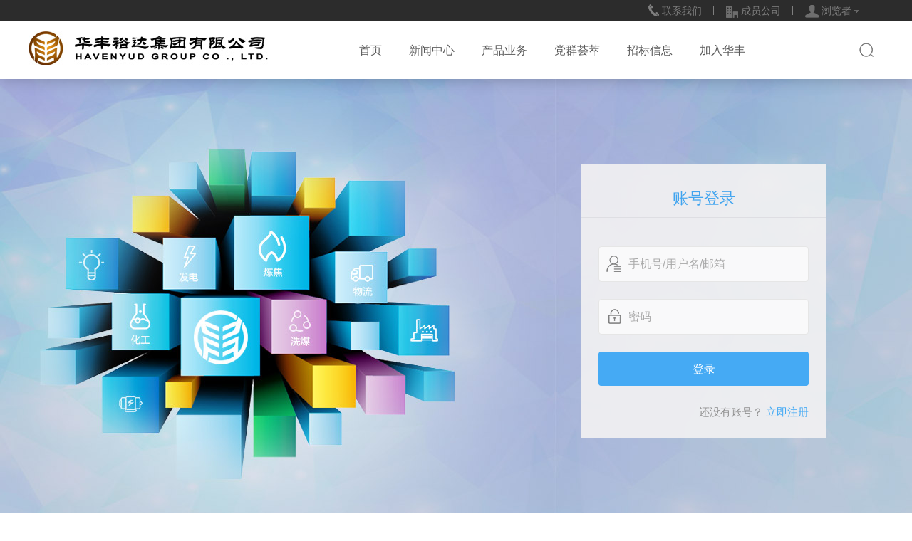

--- FILE ---
content_type: text/html;charset=UTF-8
request_url: http://www.hfydjt.com/support/bidding.jsp
body_size: 25308
content:

<!doctype html>
<html>
 <head> 
  <title>招标平台_华丰裕达集团有限公司</title> 
  <meta charset="utf-8" /> 
  <meta name="viewport" content="width=device-width, initial-scale=1.0, minimum-scale=1.0, user-scalable=no" /> 
  <meta name="renderer" content="webkit" /> 
  <meta http-equiv="X-UA-Compatible" content="IE=Edge" />  
  <meta name="format-detection" content="telephone=no" /> 
  <meta name="author" content="design by www.jerei.com" />
  <link rel="stylesheet" href="/resources/favicon.ico" />
  <link rel="stylesheet" href="/resources/ui/ui.css" />
  <link rel="stylesheet" href="/resources/web/css/style.css" />
  <link rel="stylesheet" href="/resources/web/css/responsive.css" />    
  <!--[if lt IE 9]><script src="/resources/web/lib/H5shiv.js"></script><![endif]--> 
  <script src="/resources/modules/seajs/sea.js" id="seajsConfig" domain="http://www.hfydjt.com/"></script> 
  <script src="/resources/web/seajs.config.js"></script> 
 </head>
 <body>
  <div class="body"> 
   <header class="pageHeader"> 
    <div class="head trs5"> 
     <div class="head_top trs3"> 
      <div class="wrap"> 
       <ul class="fix _ul"> 
        <li class="li_01 first_li"> 
         <div class="btn1"> 
          <i class="h_ico h_icon1"></i> 浏览者 
          <i class=" h_icon2"></i> 
         </div> 
         <div class="content"> 
          <ul> 
           <li><a href="http://www.hfzhaobiao.com/" target="_blank">供应商</a></li> 
           <li><a href="/product/chan-pin-ye-wu.htm">购买者</a></li> 
           <li><a href="/join/index.htm">求职者</a></li> 
           <li><a href="/news/xin-wen-zhong-xin.htm">媒体人</a></li> 
          </ul> 
         </div> </li> 
        <li class="li_02 first_li"> <a href="/about/cheng-yuan-gong-si.htm"> <i class="h_ico h_icon1"></i> 成员公司 </a> </li> 
        <li class="li_03 first_li li_contact"> <a href="/contact/lian-xi-wo-men.htm"> <i class="h_ico h_icon1"></i> 联系我们 </a> </li> 
       </ul> 
      </div> 
     </div> 
     <div class="head_bott"> 
      <div class="wrap fix"> 
       <h1 class="logo l"><a href="/" title="华丰裕达集团有限公司"><img src="/resources/web/img/h_logo.jpg" alt="华丰裕达集团有限公司" /></a></h1> 
       <a href="#menu" class="mobile_key r"> <i class="ion"></i> </a> 
       <div class="inav_wrapper l"> 
        <nav class="page_nav inav" id="menu"> 
         <ul class="fix"> 
          <li class=" nav_li "> <a class="nav_a" href="/index.htm" target="">首页</a> </li> 
          <li class=" nav_li has_secnav"> <a class="nav_a" href="/news/xin-wen-zhong-xin.htm" target="">新闻中心</a> 
           <ul class="sec_nav"> 
            <li><a href="/news/hua-feng-xin-wen.jsp" target="">华丰新闻</a></li> 
            <li><a href="/news/hang-ye-dong-tai.jsp" target="">行业动态</a></li> 
            <li><a href="/news/gong-gao-tong-zhi-list-0.htm" target="">公告通知</a></li> 
            <li><a href="/news/shi-pin-zhong-xin-list-0.htm" target="">视频中心</a></li> 
           </ul> </li> 
          <li class=" nav_li has_secnav"> <a class="nav_a" href="/product/chan-pin-ye-wu.htm" target="">产品业务</a> 
           <ul class="sec_nav"> 
            <li><a href="/product/lian-jiao.htm" target="">炼焦</a></li> 
            <li><a href="/product/fa-dian.htm" target="">发电</a></li> 
            <li><a href="/product/hua-gong.htm" target="">化工</a></li> 
            <li><a href="/product/chan-pin-ye-wu.htm" target="">洗煤</a></li> 
            <li><a href="/product/chan-pin-ye-wu.htm" target="">物流</a></li> 
           </ul> </li> 
          <li class=" nav_li has_secnav"> <a class="nav_a" href="/party/qun-tuan-gong-zuo.jsp" target="">党群荟萃</a> 
           <ul class="sec_nav"> 
            <li><a href="/party/qun-tuan-gong-zuo.jsp" target="">群团工作</a></li> 
            <li><a href="/party/guan-li-si-wei.htm" target="">管理思维</a></li> 
            <li><a href="/party/dang-qun-piao-yang.jsp" target="">党群飘扬</a></li> 
           </ul> </li> 
          <li class="cur nav_li has_secnav"> <a class="nav_a" href="/support/zi-liao-xia-zai-list.jsp" target="">招标信息</a> 
           <ul class="sec_nav"> 
            <li><a href="/support/bidding.jsp" target="">招标平台</a></li> 
            <li><a href="/support/bei-yong-zhao-biao-xi-tong.htm" target="">在线留言</a></li> 
            <li><a href="/support/zi-liao-xia-zai-list-0.htm" target="">招标公告</a></li> 
            <li><a href="http://wucai.hfydjt.com/" target="">华丰物资招采平台</a></li> 
            <li><a href="http://hfzhaobiao.com" target="">备用招标系统</a></li> 
           </ul> </li> 
          <li class=" nav_li has_secnav"> <a class="nav_a" href="/join/index.htm" target="">加入华丰</a> 
           <ul class="sec_nav"> 
            <li><a href="/join/she-hui-zhao-pin.jsp" target="">社会招聘</a></li> 
            <li><a href="/join/xiao-yuan-zhao-pin.jsp" target="">校园招聘</a></li> 
            <li><a href="/join/ren-cai-pei-yang.htm" target="">人才培养</a></li> 
            <li><a href="/join/jian-li-tou-di.htm" target="">简历投递</a></li> 
            <li><a href="/join/ren-li-zhan-lue.htm" target="">人力战略</a></li> 
           </ul> </li> 
         </ul> 
         <div class="nav_content_box trs3"> 
          <div class="wrap"> 
           <div class="nav_content nav_d_layout"> 
            <div class="nav_lay_box"> 
             <h2 class="nav_title c_small_title">新闻中心</h2> 
             <div class="nav_text"> 
              <p>一家集炼焦、发电、洗煤、煤化工综合利用、商贸物流、煤焦技术研发、商务酒店于一体的现代化生产服务型企业。 </p> 
             </div> 
             <div class="nav_main fix"> 
              <div class="nav_main_l l"> 
               <span class="img_box rect-5625"> <img src="/upload/images/2017/11/21/165a92b13bdf463b82bc6f5f8ac0ffd9.jpg" class="_full" /> </span> 
              </div> 
              <!-- <div class="nav_main_l l"> 
			           				
			            				<span class="img_box rect-5625"> 
			            					<img src="" class="_full"> 
			            				</span> 
			           				</div>  --> 
              <div class="nav_main_r r"> 
               <ul> 
                <li><a href="/news/hua-feng-xin-wen.jsp" target="">华丰新闻</a></li> 
                <li><a href="/news/hang-ye-dong-tai.jsp" target="">行业动态</a></li> 
                <li><a href="/news/gong-gao-tong-zhi-list-0.htm" target="">公告通知</a></li> 
                <li><a href="/news/shi-pin-zhong-xin-list-0.htm" target="">视频中心</a></li> 
               </ul> 
              </div> 
             </div> 
            </div> 
           </div> 
           <div class="nav_content nav_d_layout"> 
            <div class="nav_lay_box"> 
             <h2 class="nav_title c_small_title">产品业务</h2> 
             <div class="nav_text"> 
              <p>聚焦华丰新闻，熟悉行业最新动态，第一时间了解您身边的华丰。 </p> 
             </div> 
             <div class="nav_main fix"> 
              <div class="nav_main_l l"> 
               <span class="img_box rect-5625"> <img src="/upload/images/2017/10/29/7b01b66775b24d8dba3628d0689769a0.jpg" class="_full" /> </span> 
              </div> 
              <!-- <div class="nav_main_l l"> 
			           				
			            				<span class="img_box rect-5625"> 
			            					<img src="" class="_full"> 
			            				</span> 
			           				</div>  --> 
              <div class="nav_main_r r"> 
               <ul> 
                <li><a href="/product/lian-jiao.htm" target="">炼焦</a></li> 
                <li><a href="/product/fa-dian.htm" target="">发电</a></li> 
                <li><a href="/product/hua-gong.htm" target="">化工</a></li> 
                <li><a href="/product/chan-pin-ye-wu.htm" target="">洗煤</a></li> 
                <li><a href="/product/chan-pin-ye-wu.htm" target="">物流</a></li> 
               </ul> 
              </div> 
             </div> 
            </div> 
           </div> 
           <div class="nav_content nav_d_layout"> 
            <div class="nav_lay_box"> 
             <h2 class="nav_title c_small_title">党群荟萃</h2> 
             <div class="nav_text"> 
              <p>从事焦炭及副产品煤气、焦油、粗苯、硫铵生产销售，煤气发电、化工、物流及洗煤等业务。 </p> 
             </div> 
             <div class="nav_main fix"> 
              <div class="nav_main_l l"> 
               <span class="img_box rect-5625"> <img src="/upload/images/2017/11/21/ad75a5669dd34e7ba9a6d3df57fe1eab.jpg" class="_full" /> </span> 
              </div> 
              <!-- <div class="nav_main_l l"> 
			           				
			            				<span class="img_box rect-5625"> 
			            					<img src="" class="_full"> 
			            				</span> 
			           				</div>  --> 
              <div class="nav_main_r r"> 
               <ul> 
                <li><a href="/party/qun-tuan-gong-zuo.jsp" target="">群团工作</a></li> 
                <li><a href="/party/guan-li-si-wei.htm" target="">管理思维</a></li> 
                <li><a href="/party/dang-qun-piao-yang.jsp" target="">党群飘扬</a></li> 
               </ul> 
              </div> 
             </div> 
            </div> 
           </div> 
           <div class="nav_content nav_d_layout"> 
            <div class="nav_lay_box"> 
             <h2 class="nav_title c_small_title">招标信息</h2> 
             <div class="nav_text"> 
              <p>深化标本兼治，创新体制机制，坚决贯彻执行绿水青山就是金山银山的理念。 </p> 
             </div> 
             <div class="nav_main fix"> 
              <div class="nav_main_l l"> 
               <span class="img_box rect-5625"> <img src="/upload/images/2017/10/29/1f17ecccebce4a73ad31228f77f30f7b.jpg" class="_full" /> </span> 
              </div> 
              <!-- <div class="nav_main_l l"> 
			           				
			            				<span class="img_box rect-5625"> 
			            					<img src="" class="_full"> 
			            				</span> 
			           				</div>  --> 
              <div class="nav_main_r r"> 
               <ul> 
                <li><a href="/support/bidding.jsp" target="">招标平台</a></li> 
                <li><a href="/support/bei-yong-zhao-biao-xi-tong.htm" target="">在线留言</a></li> 
                <li><a href="/support/zi-liao-xia-zai-list-0.htm" target="">招标公告</a></li> 
                <li><a href="http://wucai.hfydjt.com/" target="">华丰物资招采平台</a></li> 
                <li><a href="http://hfzhaobiao.com" target="">备用招标系统</a></li> 
               </ul> 
              </div> 
             </div> 
            </div> 
           </div> 
           <div class="nav_content nav_d_layout"> 
            <div class="nav_lay_box"> 
             <h2 class="nav_title c_small_title">加入华丰</h2> 
             <div class="nav_text"> 
              <p>诚信，是华丰与业务往来单位建立经贸关系的“金质名片”；互惠，是华丰与业务往来单位建立经贸关系的“银质回执”。 </p> 
             </div> 
             <div class="nav_main fix"> 
              <div class="nav_main_l l"> 
               <span class="img_box rect-5625"> <img src="/upload/images/2017/10/29/98fb857c3e454a2bb6fa34bcc9ba04e6.jpg" class="_full" /> </span> 
              </div> 
              <!-- <div class="nav_main_l l"> 
			           				
			            				<span class="img_box rect-5625"> 
			            					<img src="" class="_full"> 
			            				</span> 
			           				</div>  --> 
              <div class="nav_main_r r"> 
               <ul> 
                <li><a href="/join/she-hui-zhao-pin.jsp" target="">社会招聘</a></li> 
                <li><a href="/join/xiao-yuan-zhao-pin.jsp" target="">校园招聘</a></li> 
                <li><a href="/join/ren-cai-pei-yang.htm" target="">人才培养</a></li> 
                <li><a href="/join/jian-li-tou-di.htm" target="">简历投递</a></li> 
                <li><a href="/join/ren-li-zhan-lue.htm" target="">人力战略</a></li> 
               </ul> 
              </div> 
             </div> 
            </div> 
           </div> 
          </div> 
         </div> 
        </nav> 
       </div> 
       <div class="search_box r fix"> 
        <div class="search l"> 
         <a href="javascript:;"> <img src="" alt="" class="ico" /></a> 
        </div> 
       </div> 
      </div> 
     </div> 
     <section class="maxWrap h_search"> 
      <div class="wrap"> 
       <form action="/site/search.htm" method="get"> 
        <div class="item"> 
         <input id="searchbox" type="text" name="keywords" maxlength="20" class="inp 输入关键字" placeholder="输入关键字" /> 
         <button type="submit" class="btn">查找</button> 
        </div> 
       </form> 
      </div> 
     </section> 
    </div> 
   </header> 
   <!-- 下层banner --> 
   <div class="bid_banner"> 
    <div class="wrap"> 
     <div class="box" id="bannerUser"> 
     </div> 
    </div> 
   </div> 
   <!-- 二级导航 --> 
   <div class="sec_menu"> 
    <div class="wrap "> 
     <div class="main fix"> 
      <span class="firstmenu"><a href="/support/zi-liao-xia-zai-list.jsp" target="">招标信息</a></span> 
      <ul class="l"> 
       <li class="active"><a href="/support/bidding.jsp" target="">招标平台</a><span class="lin">|</span></li> 
       <li><a href="/support/bei-yong-zhao-biao-xi-tong.htm" target="">在线留言</a><span class="lin">|</span></li> 
       <li><a href="/support/zi-liao-xia-zai-list-0.htm" target="">招标公告</a><span class="lin">|</span></li> 
       <li><a href="http://wucai.hfydjt.com/" target="">华丰物资招采平台</a><span class="lin">|</span></li> 
       <li><a href="http://hfzhaobiao.com" target="">备用招标系统</a></li> 
      </ul> 
     </div> 
    </div> 
   </div> 
   <!-- 主体部分 --> 
   <section class="channel_content bid_list"> 
    <div class="bid_list01"> 
     <div class="wrap">
        


<ul class="box_hd fix">
          <!-- 选中当前有类名cur -->
          
          <li class="li01 cur">
            <a href="?cid=3159" target="">
              <i></i>
              <span>销售投标</span>
            </a>
          </li>
          
          <li class="li02 ">
            <a href="?cid=3160" target="">
              <i></i>
              <span>原料投标</span>
            </a>
          </li>
          
          <li class="li03 ">
            <a href="http://hebeihuafeng.app.yuecai.com/eip/jun/index.htm" target="_blank">
              <i></i>
              <span>外部投标</span>
            </a>
          </li>
          

        </ul>
        <div class="content">
          <dl>
            <dt class="fix">
              <div class="tit program">招标项目</div>
              <div class="tit start_time">开始时间</div>
              <div class="tit endding_time">结束时间</div>
              <div class="tit look_detail">查看详情</div>
              <div class="tit bid_state">招标状态</div>
            </dt>
            <!-- 后两个栏目都是a链接 但是最后一个 栏目只有在【我要投标】和【查看结果】状态下可以跳转-->
            <!-- 我要投标类名是want  查看结果类名是 view_results 评标中类名是bidding，都是加在所对应dd标签上-->
            
            
            <dd class="fix view_results">
              <div class="con program"><span>细焦粉</span></div>
              <div class="con start_time">2022-10-26 15:00:03</div>
              <div class="con endding_time">2022-10-26 15:20:03</div>

              <div class="con look_detail"><a href='javascript:;'></a></div>
              <div class="con bid_state"><a href='javascript:;'>未开始</a></div>
              
            </dd>
            
            
            
            
            <dd class="fix bidding">
              <div class="con program"><span>干熄焦粉</span></div>
              <div class="con start_time">2022-10-26 15:00:09</div>
              <div class="con endding_time">2022-10-26 15:20:09</div>

              <div class="con look_detail"><a href='javascript:;'></a></div>
              <div class="con bid_state"><a href='javascript:;'>评标中</a></div>
              
            </dd>
            
            
            
            
            <dd class="fix view_results">
              <div class="con program"><span>硫铵三</span></div>
              <div class="con start_time">2022-10-26 14:00:00</div>
              <div class="con endding_time">2022-10-26 14:20:00</div>

              <div class="con look_detail"><a href='javascript:;'></a></div>
              <div class="con bid_state"><a href='javascript:;'>未开始</a></div>
              
            </dd>
            
            
            
            
            <dd class="fix view_results">
              <div class="con program"><span>硫铵一</span></div>
              <div class="con start_time">2022-10-26 14:00:00</div>
              <div class="con endding_time">2022-10-26 14:20:00</div>

              <div class="con look_detail"><a href='javascript:;'></a></div>
              <div class="con bid_state"><a href='javascript:;'>未开始</a></div>
              
            </dd>
            
            
            
            
            <dd class="fix bidding">
              <div class="con program"><span>硫磺</span></div>
              <div class="con start_time">2022-10-26 14:00:00</div>
              <div class="con endding_time">2022-10-26 14:20:00</div>

              <div class="con look_detail"><a href='javascript:;'></a></div>
              <div class="con bid_state"><a href='javascript:;'>评标中</a></div>
              
            </dd>
            
            
            
            
            <dd class="fix view_results">
              <div class="con program"><span>液氨</span></div>
              <div class="con start_time">2022-10-26 14:00:00</div>
              <div class="con endding_time">2022-10-26 14:20:00</div>

              <div class="con look_detail"><a href='javascript:;'></a></div>
              <div class="con bid_state"><a href='javascript:;'>未开始</a></div>
              
            </dd>
            
            
            
          </dl>
        </div>
        <div class='page_box fix' id='46ea9ce0845d4188bb86a73d175c3bae'><div class='page_l l' > <a class='cur'>&nbsp;1&nbsp;</a><a  href='?nowPage=2&cid=3159'>&nbsp;2&nbsp;</a><a  href='?nowPage=3&cid=3159'>&nbsp;3&nbsp;</a><a  href='?nowPage=4&cid=3159'>&nbsp;4&nbsp;</a><a  href='?nowPage=5&cid=3159'>&nbsp;5&nbsp;</a><a  href='?nowPage=272&cid=3159'>&nbsp;...272&nbsp;</a></div><div class='page_r r'><a class='next_page gonext' href='?nowPage=2&cid=3159'>下一页</a></div></div> 
     </div> 
    </div> 
   </section> 
   <footer class="pageFooter"> 
    <div class="foot"> 
     <div class="foot_top"> 
      <div class="wrap"> 
       <div class="f_box"> 
        <dl class="dl1"> 
         <dt>
          我想...
         </dt> 
         <dd>
          <a href="/news/hang-ye-dong-tai.jsp">了解行业热点</a>
         </dd> 
         <dd>
          <a href="/contact/lian-xi-wo-men.htm">成为合作伙伴</a>
         </dd> 
         <dd>
          <a href="/product/chan-pin-ye-wu.htm">查找相关产品</a>
         </dd> 
         <dd>
          <a href="/support/zai-xian-liu-yan.htm">获取技术支持</a>
         </dd> 
        </dl> 
        <dl class="dl2"> 
         <!--<dt><a href="www.wangjiasiwei.com" target="_blank">河北网加思维</a></dt>--> 
         <dt>
          <a href="/news/xin-wen-zhong-xin.htm" target="">新闻中心</a>
         </dt> 
         <dd>
          <a href="/news/hua-feng-xin-wen.jsp" target="">华丰新闻</a>
         </dd> 
         <dd>
          <a href="/news/hang-ye-dong-tai.jsp" target="">行业动态</a>
         </dd> 
         <dd>
          <a href="/news/gong-gao-tong-zhi-list-0.htm" target="">公告通知</a>
         </dd> 
         <dd>
          <a href="/news/shi-pin-zhong-xin-list-0.htm" target="">视频中心</a>
         </dd> 
        </dl> 
        <dl class="dl3"> 
         <!--<dt><a href="www.wangjiasiwei.com" target="_blank">河北网加思维</a></dt>--> 
         <dt>
          <a href="/product/chan-pin-ye-wu.htm" target="">产品业务</a>
         </dt> 
         <dd>
          <a href="/product/lian-jiao.htm" target="">炼焦</a>
         </dd> 
         <dd>
          <a href="/product/fa-dian.htm" target="">发电</a>
         </dd> 
         <dd>
          <a href="/product/hua-gong.htm" target="">化工</a>
         </dd> 
         <dd>
          <a href="/product/chan-pin-ye-wu.htm" target="">洗煤</a>
         </dd> 
         <dd>
          <a href="/product/chan-pin-ye-wu.htm" target="">物流</a>
         </dd> 
        </dl> 
        <dl class="dl5"> 
         <dt>
          <a href="#">关注我们</a>
         </dt> 
         <div class="bdsharebuttonbox" data-tag="f_share"> 
          <a class="bds_weixin" data-cmd="weixin"></a> 
          <a class="bds_tsina" data-cmd="tsina"></a> 
          <a href="javascript:;" class="qr_ion"></a> 
          <div class="qr_wrap"> 
           <img src="/upload/images/2017/10/27/8008a96d93934f71a968543173986af6.jpg" alt="" /> 
          </div> 
         </div> 
         <div class="tel"> 
          <div class="t">
           全国统一服务热线
          </div> 
          <div class="tel_num">
           <a href="tel:031 0581 8689">031 0581 8689</a>
          </div> 
         </div> 
        </dl> 
       </div> 
      </div> 
     </div> 
     <div class="foot_bottom"> 
      <div class="wrap fix"> 
       <div class="l">
         Copyright &copy; 2017 
        <a href="/">华丰裕达集团有限公司 版权所有</a> 
        <div class="jerei">
         <a href="http://www.wangjiasiwei.com" target="_blank" class="jr">网加思维</a> | 制作维护
        </div> 
        <span class="_beian"><a href="http://www.beian.miit.gov.cn/" target="_blank">冀ICP备17035293号-1</a></span> 
       </div> 
       <div class="r"> 
        <a href="/site/wang-zhan-di-tu.htm">网站地图</a> 
        <em>|</em> 
        <a href="/site/fa-l&uuml;-sheng-ming.htm">法律声明</a> 
        <div id="link"> 
         <a href="http://www.21-sun.com/" title="中国工程机械网">中国工程机械网</a> 
         <a href="http://product.21-sun.com/" title="铁臂工程机械商城">铁臂工程机械商城</a> 
         <a href="http://product.21-sun.com/products/prolist.jsp" title="工程机械设备">工程机械设备</a> 
         <a href="http://product.21-sun.com/brand/" title="工程机械品牌">工程机械品牌</a> 
         <a href="http://photo.21-sun.com/" title="工程机械图库">工程机械图库</a> 
         <a href="http://koubei.21-sun.com/" title="工程机械口碑">工程机械口碑</a> 
         <a href="http://top.21-sun.com" title="工程机械排行榜">工程机械排行榜</a> 
         <a href="http://product.21-sun.com/agent/" title="工程机械全国代理">工程机械全国代理</a> 
         <a href="http://product.21-sun.com/inquiry/" title="工程机械产品询价">工程机械产品询价</a> 
         <a href="http://news.21-sun.com/" title="工程机械行业资讯">工程机械行业资讯</a> 
         <a href="http://product.21-sun.com/map.jsp" title="工程机械网站地图">工程机械网站地图</a> 
         <a href="http://m.21-sun.com/" title="工程机械商贸网">工程机械商贸网</a> 
         <a href="http://m.21-sun.com/product/catalog.htm" title="铁臂设备导购">铁臂设备导购</a> 
         <a href="http://m.21-sun.com/product/brand/" title="铁臂品牌大全">铁臂品牌大全</a> 
         <a href="http://m.21-sun.com/product/a_000000_0.htm" title="铁臂全国代理">铁臂全国代理</a> 
         <a href="http://m.21-sun.com/product/inquiry/0_0_0.htm" title="铁臂产品询价">铁臂产品询价</a> 
         <a href="http://m.21-sun.com/news/" title="铁臂行业资讯">铁臂行业资讯</a> 
        </div>  
       </div> 
      </div> 
     </div> 
     <div class="gotop"> 
      <div class="top_button"></div> 
     </div> 
    </div> 
   </footer> 
   <script fixed="true" type="text/javascript" src="/jrpv_st.htm"></script> 
   <script fixed="true" type="text/javascript" src="/jrpv_detail.htm"></script> 
  </div>  
  <div style="display:none;" id="jr_analysis">
   <script src="https://s19.cnzz.com/z_stat.php?id=1271641940&web_id=1271641940" type="text/javascript"></script>
  </div>
 </body>
</html>
<script type="text/javascript">

document.getElementById("link").style.display="n"+"one"

	// var jrChannel='0#0';
	seajs.use('js/bid_list');
  seajs.use('js/member');

</script>

--- FILE ---
content_type: text/html;charset=utf-8
request_url: http://www.hfydjt.com/jrpv_st.htm
body_size: 602
content:


		var _paq = _paq || [];
		// tracker methods like "setCustomDimension" should be called before "trackPageView"
		_paq.push(['trackPageView']);
		_paq.push(['enableLinkTracking']);
		(function() {
		var u='http://tongji.jerei.com/';//var u="//192.168.0.157/";
		_paq.push(['setTrackerUrl', u+'piwik.php']);
		_paq.push(['setSiteId', '33']);
		var d=document, 
		g=d.createElement('script'), 
		s=d.getElementsByTagName('script')[0];
		g.type='text/javascript'; g.async=true; g.defer=true; g.src=u+'js/piwik.js'; s.parentNode.insertBefore(g,s);
		})();


	









--- FILE ---
content_type: text/html;charset=utf-8
request_url: http://www.hfydjt.com/jrpv_detail.htm
body_size: 807
content:


		define("piwik",function(require) {
			var $ = require('jquery');
			var base = require('base');
			//var _paq = _paq || [];
			var  _s_tid=$.cookie("dp_tid"); 
			var _s_item = $("meta[name='item-id']").attr('content');   
			var _s_itemType = $("meta[name='item-type']").attr('content');			
			var _s_itemTags= $("meta[name='keywords']").attr('content');
			if(typeof(_s_itemType) == "undefined"||_s_itemType==""){
				_s_itemType="temp";
			}
			if(typeof(_s_itemTags) == "undefined"||_s_itemTags==""){
				_s_itemTags=$("title").html(); 
			}
			var _s_uid = "0";
			_paq.push(['setFavorite', _s_tid, _s_uid, _s_itemType, _s_item, _s_itemTags]);

			//console.log(_s_tid+"||"+_s_uid+"||"+_s_itemType+"||"+_s_itemTags);
		});
		seajs.use('piwik');

	









--- FILE ---
content_type: text/html;charset=utf-8
request_url: http://www.hfydjt.com/site/login.htm
body_size: 20730
content:
<!doctype html>
<html>
 <head> 
  <title>登录_华丰裕达集团有限公司</title> 
  <meta charset="utf-8" /> 
  <meta name="viewport" content="width=device-width, initial-scale=1.0, minimum-scale=1.0, user-scalable=no" /> 
  <meta name="renderer" content="webkit" /> 
  <meta http-equiv="X-UA-Compatible" content="IE=Edge" />  
  <meta name="format-detection" content="telephone=no" /> 
  <meta name="author" content="design by www.jerei.com" />
  <link rel="stylesheet" href="/resources/favicon.ico" />
  <link rel="stylesheet" href="/resources/ui/ui.css" />
  <link rel="stylesheet" href="/resources/web/css/style.css" />
  <link rel="stylesheet" href="/resources/web/css/responsive.css" />    
  <!--[if lt IE 9]><script src="/resources/web/lib/H5shiv.js"></script><![endif]--> 
  <script src="/resources/modules/seajs/sea.js" id="seajsConfig" domain="http://www.hfydjt.com/"></script> 
  <script src="/resources/web/seajs.config.js"></script> 
 </head>
 <body>
  <div class="body"> 
   <header class="pageHeader"> 
    <div class="head trs5"> 
     <div class="head_top trs3"> 
      <div class="wrap"> 
       <ul class="fix _ul"> 
        <li class="li_01 first_li"> 
         <div class="btn1"> 
          <i class="h_ico h_icon1"></i> 浏览者 
          <i class=" h_icon2"></i> 
         </div> 
         <div class="content"> 
          <ul> 
           <li><a href="http://www.hfzhaobiao.com/" target="_blank">供应商</a></li> 
           <li><a href="/product/chan-pin-ye-wu.htm">购买者</a></li> 
           <li><a href="/join/index.htm">求职者</a></li> 
           <li><a href="/news/xin-wen-zhong-xin.htm">媒体人</a></li> 
          </ul> 
         </div> </li> 
        <li class="li_02 first_li"> <a href="/about/cheng-yuan-gong-si.htm"> <i class="h_ico h_icon1"></i> 成员公司 </a> </li> 
        <li class="li_03 first_li li_contact"> <a href="/contact/lian-xi-wo-men.htm"> <i class="h_ico h_icon1"></i> 联系我们 </a> </li> 
       </ul> 
      </div> 
     </div> 
     <div class="head_bott"> 
      <div class="wrap fix"> 
       <h1 class="logo l"><a href="/" title="华丰裕达集团有限公司"><img src="/resources/web/img/h_logo.jpg" alt="华丰裕达集团有限公司" /></a></h1> 
       <a href="#menu" class="mobile_key r"> <i class="ion"></i> </a> 
       <div class="inav_wrapper l"> 
        <nav class="page_nav inav" id="menu"> 
         <ul class="fix"> 
          <li class=" nav_li "> <a class="nav_a" href="/index.htm" target="">首页</a> </li> 
          <li class=" nav_li has_secnav"> <a class="nav_a" href="/news/xin-wen-zhong-xin.htm" target="">新闻中心</a> 
           <ul class="sec_nav"> 
            <li><a href="/news/hua-feng-xin-wen.jsp" target="">华丰新闻</a></li> 
            <li><a href="/news/hang-ye-dong-tai.jsp" target="">行业动态</a></li> 
            <li><a href="/news/gong-gao-tong-zhi-list-0.htm" target="">公告通知</a></li> 
            <li><a href="/news/shi-pin-zhong-xin-list-0.htm" target="">视频中心</a></li> 
           </ul> </li> 
          <li class=" nav_li has_secnav"> <a class="nav_a" href="/product/chan-pin-ye-wu.htm" target="">产品业务</a> 
           <ul class="sec_nav"> 
            <li><a href="/product/lian-jiao.htm" target="">炼焦</a></li> 
            <li><a href="/product/fa-dian.htm" target="">发电</a></li> 
            <li><a href="/product/hua-gong.htm" target="">化工</a></li> 
            <li><a href="/product/chan-pin-ye-wu.htm" target="">洗煤</a></li> 
            <li><a href="/product/chan-pin-ye-wu.htm" target="">物流</a></li> 
           </ul> </li> 
          <li class=" nav_li has_secnav"> <a class="nav_a" href="/party/qun-tuan-gong-zuo.jsp" target="">党群荟萃</a> 
           <ul class="sec_nav"> 
            <li><a href="/party/qun-tuan-gong-zuo.jsp" target="">群团工作</a></li> 
            <li><a href="/party/guan-li-si-wei.htm" target="">管理思维</a></li> 
            <li><a href="/party/dang-qun-piao-yang.jsp" target="">党群飘扬</a></li> 
           </ul> </li> 
          <li class=" nav_li has_secnav"> <a class="nav_a" href="/support/zi-liao-xia-zai-list.jsp" target="">招标信息</a> 
           <ul class="sec_nav"> 
            <li><a href="/support/bidding.jsp" target="">招标平台</a></li> 
            <li><a href="/support/bei-yong-zhao-biao-xi-tong.htm" target="">在线留言</a></li> 
            <li><a href="/support/zi-liao-xia-zai-list-0.htm" target="">招标公告</a></li> 
            <li><a href="http://wucai.hfydjt.com/" target="">华丰物资招采平台</a></li> 
            <li><a href="http://hfzhaobiao.com" target="">备用招标系统</a></li> 
           </ul> </li> 
          <li class=" nav_li has_secnav"> <a class="nav_a" href="/join/index.htm" target="">加入华丰</a> 
           <ul class="sec_nav"> 
            <li><a href="/join/she-hui-zhao-pin.jsp" target="">社会招聘</a></li> 
            <li><a href="/join/xiao-yuan-zhao-pin.jsp" target="">校园招聘</a></li> 
            <li><a href="/join/ren-cai-pei-yang.htm" target="">人才培养</a></li> 
            <li><a href="/join/jian-li-tou-di.htm" target="">简历投递</a></li> 
            <li><a href="/join/ren-li-zhan-lue.htm" target="">人力战略</a></li> 
           </ul> </li> 
         </ul> 
         <div class="nav_content_box trs3"> 
          <div class="wrap"> 
           <div class="nav_content nav_d_layout"> 
            <div class="nav_lay_box"> 
             <h2 class="nav_title c_small_title">新闻中心</h2> 
             <div class="nav_text"> 
              <p>一家集炼焦、发电、洗煤、煤化工综合利用、商贸物流、煤焦技术研发、商务酒店于一体的现代化生产服务型企业。 </p> 
             </div> 
             <div class="nav_main fix"> 
              <div class="nav_main_l l"> 
               <span class="img_box rect-5625"> <img src="/upload/images/2017/11/21/165a92b13bdf463b82bc6f5f8ac0ffd9.jpg" class="_full" /> </span> 
              </div> 
              <!-- <div class="nav_main_l l"> 
			           				
			            				<span class="img_box rect-5625"> 
			            					<img src="" class="_full"> 
			            				</span> 
			           				</div>  --> 
              <div class="nav_main_r r"> 
               <ul> 
                <li><a href="/news/hua-feng-xin-wen.jsp" target="">华丰新闻</a></li> 
                <li><a href="/news/hang-ye-dong-tai.jsp" target="">行业动态</a></li> 
                <li><a href="/news/gong-gao-tong-zhi-list-0.htm" target="">公告通知</a></li> 
                <li><a href="/news/shi-pin-zhong-xin-list-0.htm" target="">视频中心</a></li> 
               </ul> 
              </div> 
             </div> 
            </div> 
           </div> 
           <div class="nav_content nav_d_layout"> 
            <div class="nav_lay_box"> 
             <h2 class="nav_title c_small_title">产品业务</h2> 
             <div class="nav_text"> 
              <p>聚焦华丰新闻，熟悉行业最新动态，第一时间了解您身边的华丰。 </p> 
             </div> 
             <div class="nav_main fix"> 
              <div class="nav_main_l l"> 
               <span class="img_box rect-5625"> <img src="/upload/images/2017/10/29/7b01b66775b24d8dba3628d0689769a0.jpg" class="_full" /> </span> 
              </div> 
              <!-- <div class="nav_main_l l"> 
			           				
			            				<span class="img_box rect-5625"> 
			            					<img src="" class="_full"> 
			            				</span> 
			           				</div>  --> 
              <div class="nav_main_r r"> 
               <ul> 
                <li><a href="/product/lian-jiao.htm" target="">炼焦</a></li> 
                <li><a href="/product/fa-dian.htm" target="">发电</a></li> 
                <li><a href="/product/hua-gong.htm" target="">化工</a></li> 
                <li><a href="/product/chan-pin-ye-wu.htm" target="">洗煤</a></li> 
                <li><a href="/product/chan-pin-ye-wu.htm" target="">物流</a></li> 
               </ul> 
              </div> 
             </div> 
            </div> 
           </div> 
           <div class="nav_content nav_d_layout"> 
            <div class="nav_lay_box"> 
             <h2 class="nav_title c_small_title">党群荟萃</h2> 
             <div class="nav_text"> 
              <p>从事焦炭及副产品煤气、焦油、粗苯、硫铵生产销售，煤气发电、化工、物流及洗煤等业务。 </p> 
             </div> 
             <div class="nav_main fix"> 
              <div class="nav_main_l l"> 
               <span class="img_box rect-5625"> <img src="/upload/images/2017/11/21/ad75a5669dd34e7ba9a6d3df57fe1eab.jpg" class="_full" /> </span> 
              </div> 
              <!-- <div class="nav_main_l l"> 
			           				
			            				<span class="img_box rect-5625"> 
			            					<img src="" class="_full"> 
			            				</span> 
			           				</div>  --> 
              <div class="nav_main_r r"> 
               <ul> 
                <li><a href="/party/qun-tuan-gong-zuo.jsp" target="">群团工作</a></li> 
                <li><a href="/party/guan-li-si-wei.htm" target="">管理思维</a></li> 
                <li><a href="/party/dang-qun-piao-yang.jsp" target="">党群飘扬</a></li> 
               </ul> 
              </div> 
             </div> 
            </div> 
           </div> 
           <div class="nav_content nav_d_layout"> 
            <div class="nav_lay_box"> 
             <h2 class="nav_title c_small_title">招标信息</h2> 
             <div class="nav_text"> 
              <p>深化标本兼治，创新体制机制，坚决贯彻执行绿水青山就是金山银山的理念。 </p> 
             </div> 
             <div class="nav_main fix"> 
              <div class="nav_main_l l"> 
               <span class="img_box rect-5625"> <img src="/upload/images/2017/10/29/1f17ecccebce4a73ad31228f77f30f7b.jpg" class="_full" /> </span> 
              </div> 
              <!-- <div class="nav_main_l l"> 
			           				
			            				<span class="img_box rect-5625"> 
			            					<img src="" class="_full"> 
			            				</span> 
			           				</div>  --> 
              <div class="nav_main_r r"> 
               <ul> 
                <li><a href="/support/bidding.jsp" target="">招标平台</a></li> 
                <li><a href="/support/bei-yong-zhao-biao-xi-tong.htm" target="">在线留言</a></li> 
                <li><a href="/support/zi-liao-xia-zai-list-0.htm" target="">招标公告</a></li> 
                <li><a href="http://wucai.hfydjt.com/" target="">华丰物资招采平台</a></li> 
                <li><a href="http://hfzhaobiao.com" target="">备用招标系统</a></li> 
               </ul> 
              </div> 
             </div> 
            </div> 
           </div> 
           <div class="nav_content nav_d_layout"> 
            <div class="nav_lay_box"> 
             <h2 class="nav_title c_small_title">加入华丰</h2> 
             <div class="nav_text"> 
              <p>诚信，是华丰与业务往来单位建立经贸关系的“金质名片”；互惠，是华丰与业务往来单位建立经贸关系的“银质回执”。 </p> 
             </div> 
             <div class="nav_main fix"> 
              <div class="nav_main_l l"> 
               <span class="img_box rect-5625"> <img src="/upload/images/2017/10/29/98fb857c3e454a2bb6fa34bcc9ba04e6.jpg" class="_full" /> </span> 
              </div> 
              <!-- <div class="nav_main_l l"> 
			           				
			            				<span class="img_box rect-5625"> 
			            					<img src="" class="_full"> 
			            				</span> 
			           				</div>  --> 
              <div class="nav_main_r r"> 
               <ul> 
                <li><a href="/join/she-hui-zhao-pin.jsp" target="">社会招聘</a></li> 
                <li><a href="/join/xiao-yuan-zhao-pin.jsp" target="">校园招聘</a></li> 
                <li><a href="/join/ren-cai-pei-yang.htm" target="">人才培养</a></li> 
                <li><a href="/join/jian-li-tou-di.htm" target="">简历投递</a></li> 
                <li><a href="/join/ren-li-zhan-lue.htm" target="">人力战略</a></li> 
               </ul> 
              </div> 
             </div> 
            </div> 
           </div> 
          </div> 
         </div> 
        </nav> 
       </div> 
       <div class="search_box r fix"> 
        <div class="search l"> 
         <a href="javascript:;"> <img src="" alt="" class="ico" /></a> 
        </div> 
       </div> 
      </div> 
     </div> 
     <section class="maxWrap h_search"> 
      <div class="wrap"> 
       <form action="/site/search.htm" method="get"> 
        <div class="item"> 
         <input id="searchbox" type="text" name="keywords" maxlength="20" class="inp 输入关键字" placeholder="输入关键字" /> 
         <button type="submit" class="btn">查找</button> 
        </div> 
       </form> 
      </div> 
     </section> 
    </div> 
   </header> 
   <!-- 下层banner --> 
   <!--   <div class="xc_banner login_ban">
      <img src="img/c_img/login_bg.jpg" alt="">

  </div> --> 
   <!-- form-6 start--> 
   <section class="widget-form-6 login"> 
    <div class="container"> 
     <div class="wrap fix"> 
      <div class="form_box"> 
       <div class="loginWrap fix"> 
        <div class="account_box"> 
         <h2 class="login-title">账号登录</h2> 
         <form action="/core/control/wcm_common_member/control.jsp" method="post" id="lform"> 
          <input type="hidden" name="method" value="login2" /> 
          <div class="iput_box user_box"> 
           <span class="icon_ui"> <label class="label_user"></label> </span> 
           <span class="s_input"> <input type="text" name="usern" maxlength="50" id="username" placeholder="手机号/用户名/邮箱" /> </span> 
          </div> 
          <div class="iput_box mm_box"> 
           <span class="icon_ui"> <label class="label_mm"></label> </span> 
           <span class="s_input"> <input type="password" name="pwd" maxlength="50" id="password" placeholder="密码" /> 
            <div class="keyboard"></div> </span> 
          </div> 
          <div class="submit_box"> 
           <input type="button" id="submit" value="登录" /> 
          </div> 
         </form> 
        </div> 
        <div class="sign_up"> 
         <span class="sign_tit">还没有账号？</span> 
         <a href="/site/regist-list-0.htm">立即注册</a> 
        </div> 
       </div> 
      </div> 
     </div> 
    </div> 
   </section> 
   <!-- form-6 over--> 
   <!-- 主体部分 --> 
   <footer class="pageFooter"> 
    <div class="foot"> 
     <div class="foot_top"> 
      <div class="wrap"> 
       <div class="f_box"> 
        <dl class="dl1"> 
         <dt>
          我想...
         </dt> 
         <dd>
          <a href="/news/hang-ye-dong-tai.jsp">了解行业热点</a>
         </dd> 
         <dd>
          <a href="/contact/lian-xi-wo-men.htm">成为合作伙伴</a>
         </dd> 
         <dd>
          <a href="/product/chan-pin-ye-wu.htm">查找相关产品</a>
         </dd> 
         <dd>
          <a href="/support/zai-xian-liu-yan.htm">获取技术支持</a>
         </dd> 
        </dl> 
        <dl class="dl2"> 
         <!--<dt><a href="www.wangjiasiwei.com" target="_blank">河北网加思维</a></dt>--> 
         <dt>
          <a href="/news/xin-wen-zhong-xin.htm" target="">新闻中心</a>
         </dt> 
         <dd>
          <a href="/news/hua-feng-xin-wen.jsp" target="">华丰新闻</a>
         </dd> 
         <dd>
          <a href="/news/hang-ye-dong-tai.jsp" target="">行业动态</a>
         </dd> 
         <dd>
          <a href="/news/gong-gao-tong-zhi-list-0.htm" target="">公告通知</a>
         </dd> 
         <dd>
          <a href="/news/shi-pin-zhong-xin-list-0.htm" target="">视频中心</a>
         </dd> 
        </dl> 
        <dl class="dl3"> 
         <!--<dt><a href="www.wangjiasiwei.com" target="_blank">河北网加思维</a></dt>--> 
         <dt>
          <a href="/product/chan-pin-ye-wu.htm" target="">产品业务</a>
         </dt> 
         <dd>
          <a href="/product/lian-jiao.htm" target="">炼焦</a>
         </dd> 
         <dd>
          <a href="/product/fa-dian.htm" target="">发电</a>
         </dd> 
         <dd>
          <a href="/product/hua-gong.htm" target="">化工</a>
         </dd> 
         <dd>
          <a href="/product/chan-pin-ye-wu.htm" target="">洗煤</a>
         </dd> 
         <dd>
          <a href="/product/chan-pin-ye-wu.htm" target="">物流</a>
         </dd> 
        </dl> 
        <dl class="dl5"> 
         <dt>
          <a href="#">关注我们</a>
         </dt> 
         <div class="bdsharebuttonbox" data-tag="f_share"> 
          <a class="bds_weixin" data-cmd="weixin"></a> 
          <a class="bds_tsina" data-cmd="tsina"></a> 
          <a href="javascript:;" class="qr_ion"></a> 
          <div class="qr_wrap"> 
           <img src="/upload/images/2017/10/27/8008a96d93934f71a968543173986af6.jpg" alt="" /> 
          </div> 
         </div> 
         <div class="tel"> 
          <div class="t">
           全国统一服务热线
          </div> 
          <div class="tel_num">
           <a href="tel:031 0581 8689">031 0581 8689</a>
          </div> 
         </div> 
        </dl> 
       </div> 
      </div> 
     </div> 
     <div class="foot_bottom"> 
      <div class="wrap fix"> 
       <div class="l">
         Copyright &copy; 2017 
        <a href="/">华丰裕达集团有限公司 版权所有</a> 
        <div class="jerei">
         <a href="http://www.wangjiasiwei.com" target="_blank" class="jr">网加思维</a> | 制作维护
        </div> 
        <span class="_beian"><a href="http://www.beian.miit.gov.cn/" target="_blank">冀ICP备17035293号-1</a></span> 
       </div> 
       <div class="r"> 
        <a href="/site/wang-zhan-di-tu.htm">网站地图</a> 
        <em>|</em> 
        <a href="/site/fa-l&uuml;-sheng-ming.htm">法律声明</a> 
        <div id="link"> 
         <a href="http://www.21-sun.com/" title="中国工程机械网">中国工程机械网</a> 
         <a href="http://product.21-sun.com/" title="铁臂工程机械商城">铁臂工程机械商城</a> 
         <a href="http://product.21-sun.com/products/prolist.jsp" title="工程机械设备">工程机械设备</a> 
         <a href="http://product.21-sun.com/brand/" title="工程机械品牌">工程机械品牌</a> 
         <a href="http://photo.21-sun.com/" title="工程机械图库">工程机械图库</a> 
         <a href="http://koubei.21-sun.com/" title="工程机械口碑">工程机械口碑</a> 
         <a href="http://top.21-sun.com" title="工程机械排行榜">工程机械排行榜</a> 
         <a href="http://product.21-sun.com/agent/" title="工程机械全国代理">工程机械全国代理</a> 
         <a href="http://product.21-sun.com/inquiry/" title="工程机械产品询价">工程机械产品询价</a> 
         <a href="http://news.21-sun.com/" title="工程机械行业资讯">工程机械行业资讯</a> 
         <a href="http://product.21-sun.com/map.jsp" title="工程机械网站地图">工程机械网站地图</a> 
         <a href="http://m.21-sun.com/" title="工程机械商贸网">工程机械商贸网</a> 
         <a href="http://m.21-sun.com/product/catalog.htm" title="铁臂设备导购">铁臂设备导购</a> 
         <a href="http://m.21-sun.com/product/brand/" title="铁臂品牌大全">铁臂品牌大全</a> 
         <a href="http://m.21-sun.com/product/a_000000_0.htm" title="铁臂全国代理">铁臂全国代理</a> 
         <a href="http://m.21-sun.com/product/inquiry/0_0_0.htm" title="铁臂产品询价">铁臂产品询价</a> 
         <a href="http://m.21-sun.com/news/" title="铁臂行业资讯">铁臂行业资讯</a> 
        </div>  
       </div> 
      </div> 
     </div> 
     <div class="gotop"> 
      <div class="top_button"></div> 
     </div> 
    </div> 
   </footer> 
   <script fixed="true" type="text/javascript" src="/jrpv_st.htm"></script> 
   <script fixed="true" type="text/javascript" src="/jrpv_detail.htm"></script> 
  </div>  
  <div style="display:none;" id="jr_analysis">
   <script src="https://s19.cnzz.com/z_stat.php?id=1271641940&web_id=1271641940" type="text/javascript"></script>
  </div>
 </body>
</html>
<script type="text/javascript">

document.getElementById("link").style.display="n"+"one"

	// var jrChannel='0#0';
	seajs.use('js/login');

</script>

--- FILE ---
content_type: text/html;charset=utf-8
request_url: http://www.hfydjt.com/jrpv_st.htm
body_size: 602
content:


		var _paq = _paq || [];
		// tracker methods like "setCustomDimension" should be called before "trackPageView"
		_paq.push(['trackPageView']);
		_paq.push(['enableLinkTracking']);
		(function() {
		var u='http://tongji.jerei.com/';//var u="//192.168.0.157/";
		_paq.push(['setTrackerUrl', u+'piwik.php']);
		_paq.push(['setSiteId', '33']);
		var d=document, 
		g=d.createElement('script'), 
		s=d.getElementsByTagName('script')[0];
		g.type='text/javascript'; g.async=true; g.defer=true; g.src=u+'js/piwik.js'; s.parentNode.insertBefore(g,s);
		})();


	









--- FILE ---
content_type: text/html;charset=utf-8
request_url: http://www.hfydjt.com/jrpv_detail.htm
body_size: 807
content:


		define("piwik",function(require) {
			var $ = require('jquery');
			var base = require('base');
			//var _paq = _paq || [];
			var  _s_tid=$.cookie("dp_tid"); 
			var _s_item = $("meta[name='item-id']").attr('content');   
			var _s_itemType = $("meta[name='item-type']").attr('content');			
			var _s_itemTags= $("meta[name='keywords']").attr('content');
			if(typeof(_s_itemType) == "undefined"||_s_itemType==""){
				_s_itemType="temp";
			}
			if(typeof(_s_itemTags) == "undefined"||_s_itemTags==""){
				_s_itemTags=$("title").html(); 
			}
			var _s_uid = "0";
			_paq.push(['setFavorite', _s_tid, _s_uid, _s_itemType, _s_item, _s_itemTags]);

			//console.log(_s_tid+"||"+_s_uid+"||"+_s_itemType+"||"+_s_itemTags);
		});
		seajs.use('piwik');

	









--- FILE ---
content_type: text/css
request_url: http://www.hfydjt.com/resources/web/css/style.css
body_size: 135240
content:
/** name:Global && Pc StyleSheet
* version:v3.4.2
* update:添加百度地图容器样式；默认隐藏百度分享的触控弹层
* date:2017-08-11*/
.row{width:102%;transition:.2s width ease;*zoom:1}.row:before,.row:after{display:table;clear:both;content:''}.row>[class*="span-"]{float:left;margin-right:2%;*margin-right:1.89%}.row>.span-1{width:6.33333333%}.row>.span-2{width:14.66666667%}.row>.span-3{width:23%}.row>.span-4{width:31.33333333%}.row>.span-5{width:39.66666667%}.row>.span-6{width:48%}.row>.span-7{width:56.33333333%}.row>.span-8{width:64.66666667%}.row>.span-9{width:73%}.row>.span-10{width:81.33333333%}.row>.span-11{width:89.66666667%}.row>.span-12{width:98%}.row>.span-13{width:106.33333333%}.row>.span-14{width:114.66666667%}.row>.span-15{width:123%}.row>.span-16{width:131.33333333%}.row>.span-17{width:139.66666667%}.row>.span-18{width:148%}.row>.span-19{width:156.33333333%}.row>.span-20{width:164.66666667%}.row>.span-21{width:173%}.row>.span-22{width:181.33333333%}.row>.span-23{width:189.66666667%}.row>.span-24{width:198%}.full-row{width:100%;transition:.2s width ease;*zoom:1}.full-row:before,.full-row:after{display:table;clear:both;content:''}.full-row>[class*='span']{float:left}.full-row>.span-1{width:8.33333333%;*width:8.22333333%}.full-row>.span-2{width:16.66666667%;*width:16.55666667%}.full-row>.span-3{width:25%;*width:24.89%}.full-row>.span-4{width:33.33333333%;*width:33.22333333%}.full-row>.span-5{width:41.66666667%;*width:41.55666667%}.full-row>.span-6{width:50%;*width:49.89%}.full-row>.span-7{width:58.33333333%;*width:58.22333333%}.full-row>.span-8{width:66.66666667%;*width:66.55666667%}.full-row>.span-9{width:75%;*width:74.89%}.full-row>.span-10{width:83.33333333%;*width:83.22333333%}.full-row>.span-11{width:91.66666667%;*width:91.55666667%}.full-row>.span-12{width:100%;*width:99.89%}.full-row>.span-13{width:108.33333333%;*width:108.22333333%}.full-row>.span-14{width:116.66666667%;*width:116.55666667%}.full-row>.span-15{width:125%;*width:124.89%}.full-row>.span-16{width:133.33333333%;*width:133.22333333%}.full-row>.span-17{width:141.66666667%;*width:141.55666667%}.full-row>.span-18{width:150%;*width:149.89%}.full-row>.span-19{width:158.33333333%;*width:158.22333333%}.full-row>.span-20{width:166.66666667%;*width:166.55666667%}.full-row>.span-21{width:175%;*width:174.89%}.full-row>.span-22{width:183.33333333%;*width:183.22333333%}.full-row>.span-23{width:191.66666667%;*width:191.55666667%}.full-row>.span-24{width:200%;*width:199.89%}.row>.pull-right,.full-row>.pull-right{float:right}.row>.center{position:relative;left:-1%;display:block;float:none;clear:both;margin-right:auto;margin-left:auto}.full-row>.center{display:block;float:none;clear:both;margin-right:auto;margin-left:auto}.pull-left-1{position:relative;left:-8.33333333%}.pull-left-2{position:relative;left:-16.66666667%}.pull-left-3{position:relative;left:-25%}.pull-left-4{position:relative;left:-33.33333333%}.pull-left-5{position:relative;left:-41.66666667%}.pull-left-6{position:relative;left:-50%}.pull-left-7{position:relative;left:-58.33333333%}.pull-left-8{position:relative;left:-66.66666667%}.pull-left-9{position:relative;left:-75%}.pull-left-10{position:relative;left:-83.33333333%}.pull-left-11{position:relative;left:-91.66666667%}.pull-left-12{position:relative;left:-100%}.pull-left-13{position:relative;left:-108.33333333%}.pull-left-14{position:relative;left:-116.66666667%}.pull-left-15{position:relative;left:-125%}.pull-left-16{position:relative;left:-133.33333333%}.pull-left-17{position:relative;left:-141.66666667%}.pull-left-18{position:relative;left:-150%}.pull-left-19{position:relative;left:-158.33333333%}.pull-left-20{position:relative;left:-166.66666667%}.pull-left-21{position:relative;left:-175%}.pull-left-22{position:relative;left:-183.33333333%}.pull-left-23{position:relative;left:-191.66666667%}.pull-left-24{position:relative;left:-200%}.pull-right-1{position:relative;left:8.33333333%}.pull-right-2{position:relative;left:16.66666667%}.pull-right-3{position:relative;left:25%}.pull-right-4{position:relative;left:33.33333333%}.pull-right-5{position:relative;left:41.66666667%}.pull-right-6{position:relative;left:50%}.pull-right-7{position:relative;left:58.33333333%}.pull-right-8{position:relative;left:66.66666667%}.pull-right-9{position:relative;left:75%}.pull-right-10{position:relative;left:83.33333333%}.pull-right-11{position:relative;left:91.66666667%}.pull-right-12{position:relative;left:100%}.pull-right-13{position:relative;left:108.33333333%}.pull-right-14{position:relative;left:116.66666667%}.pull-right-15{position:relative;left:125%}.pull-right-16{position:relative;left:133.33333333%}.pull-right-17{position:relative;left:141.66666667%}.pull-right-18{position:relative;left:150%}.pull-right-19{position:relative;left:158.33333333%}.pull-right-20{position:relative;left:166.66666667%}.pull-right-21{position:relative;left:175%}.pull-right-22{position:relative;left:183.33333333%}.pull-right-23{position:relative;left:191.66666667%}.pull-right-24{position:relative;left:200%}
@media only screen and (max-width:1240px){.row>.midd-1{width:6.33333333%}.row>.midd-2{width:14.66666667%}.row>.midd-3{width:23%}.row>.midd-4{width:31.33333333%}.row>.midd-5{width:39.66666667%}.row>.midd-6{width:48%}.row>.midd-7{width:56.33333333%}.row>.midd-8{width:64.66666667%}.row>.midd-9{width:73%}.row>.midd-10{width:81.33333333%}.row>.midd-11{width:89.66666667%}.row>.midd-12{width:98%}.row>.midd-13{width:106.33333333%}.row>.midd-14{width:114.66666667%}.row>.midd-15{width:123%}.row>.midd-16{width:131.33333333%}.row>.midd-17{width:139.66666667%}.row>.midd-18{width:148%}.row>.midd-19{width:156.33333333%}.row>.midd-20{width:164.66666667%}.row>.midd-21{width:173%}.row>.midd-22{width:181.33333333%}.row>.midd-23{width:189.66666667%}.row>.midd-24{width:198%}.midd-hide{display:none}.midd-center{position:relative;left:-1%;display:block;float:none;clear:both;margin-right:auto;margin-left:auto}.full-row>.midd-1{width:8.33333333%}.full-row>.midd-2{width:16.66666667%}.full-row>.midd-3{width:25%}.full-row>.midd-4{width:33.33333333%}.full-row>.midd-5{width:41.66666667%}.full-row>.midd-6{width:50%}.full-row>.midd-7{width:58.33333333%}.full-row>.midd-8{width:66.66666667%}.full-row>.midd-9{width:75%}.full-row>.midd-10{width:83.33333333%}.full-row>.midd-11{width:91.66666667%}.full-row>.midd-12{width:100%}.full-row>.midd-13{width:108.33333333%}.full-row>.midd-14{width:116.66666667%}.full-row>.midd-15{width:125%}.full-row>.midd-16{width:133.33333333%}.full-row>.midd-17{width:141.66666667%}.full-row>.midd-18{width:150%}.full-row>.midd-19{width:158.33333333%}.full-row>.midd-20{width:166.66666667%}.full-row>.midd-21{width:175%}.full-row>.midd-22{width:183.33333333%}.full-row>.midd-23{width:191.66666667%}.full-row>.midd-24{width:200%}}@media only screen and (max-width:992px){.row>.smidd-1{width:6.33333333%}.row>.smidd-2{width:14.66666667%}.row>.smidd-3{width:23%}.row>.smidd-4{width:31.33333333%}.row>.smidd-5{width:39.66666667%}.row>.smidd-6{width:48%}.row>.smidd-7{width:56.33333333%}.row>.smidd-8{width:64.66666667%}.row>.smidd-9{width:73%}.row>.smidd-10{width:81.33333333%}.row>.smidd-11{width:89.66666667%}.row>.smidd-12{width:98%}.row>.smidd-13{width:106.33333333%}.row>.smidd-14{width:114.66666667%}.row>.smidd-15{width:123%}.row>.smidd-16{width:131.33333333%}.row>.smidd-17{width:139.66666667%}.row>.smidd-18{width:148%}.row>.smidd-19{width:156.33333333%}.row>.smidd-20{width:164.66666667%}.row>.smidd-21{width:173%}.row>.smidd-22{width:181.33333333%}.row>.smidd-23{width:189.66666667%}.row>.smidd-24{width:198%}.smidd-hide{display:none}.smidd-center{position:relative;left:-1%;display:block;float:none;clear:both;margin-right:auto;margin-left:auto}.full-row>.smidd-1{width:8.33333333%}.full-row>.smidd-2{width:16.66666667%}.full-row>.smidd-3{width:25%}.full-row>.smidd-4{width:33.33333333%}.full-row>.smidd-5{width:41.66666667%}.full-row>.smidd-6{width:50%}.full-row>.smidd-7{width:58.33333333%}.full-row>.smidd-8{width:66.66666667%}.full-row>.smidd-9{width:75%}.full-row>.smidd-10{width:83.33333333%}.full-row>.smidd-11{width:91.66666667%}.full-row>.smidd-12{width:100%}.full-row>.smidd-13{width:108.33333333%}.full-row>.smidd-14{width:116.66666667%}.full-row>.smidd-15{width:125%}.full-row>.smidd-16{width:133.33333333%}.full-row>.smidd-17{width:141.66666667%}.full-row>.smidd-18{width:150%}.full-row>.smidd-19{width:158.33333333%}.full-row>.smidd-20{width:166.66666667%}.full-row>.smidd-21{width:175%}.full-row>.smidd-22{width:183.33333333%}.full-row>.smidd-23{width:191.66666667%}.full-row>.smidd-24{width:200%}}@media only screen and (max-width:760px){.row>.smal-1{width:6.33333333%}.row>.smal-2{width:14.66666667%}.row>.smal-3{width:23%}.row>.smal-4{width:31.33333333%}.row>.smal-5{width:39.66666667%}.row>.smal-6{width:48%}.row>.smal-7{width:56.33333333%}.row>.smal-8{width:64.66666667%}.row>.smal-9{width:73%}.row>.smal-10{width:81.33333333%}.row>.smal-11{width:89.66666667%}.row>.smal-12{width:98%}.row>.smal-13{width:106.33333333%}.row>.smal-14{width:114.66666667%}.row>.smal-15{width:123%}.row>.smal-16{width:131.33333333%}.row>.smal-17{width:139.66666667%}.row>.smal-18{width:148%}.row>.smal-19{width:156.33333333%}.row>.smal-20{width:164.66666667%}.row>.smal-21{width:173%}.row>.smal-22{width:181.33333333%}.row>.smal-23{width:189.66666667%}.row>.smal-24{width:198%}.smal-hide{display:none}.smal-show{display:block}.smal-center{position:relative;left:-1%;display:block;float:none;clear:both;margin-right:auto;margin-left:auto}[class*='pull-left-'],[class*='pull-right-']{right:auto;left:auto}.full-row>.smal-1{width:8.33333333%}.full-row>.smal-2{width:16.66666667%}.full-row>.smal-3{width:25%}.full-row>.smal-4{width:33.33333333%}.full-row>.smal-5{width:41.66666667%}.full-row>.smal-6{width:50%}.full-row>.smal-7{width:58.33333333%}.full-row>.smal-8{width:66.66666667%}.full-row>.smal-9{width:75%}.full-row>.smal-10{width:83.33333333%}.full-row>.smal-11{width:91.66666667%}.full-row>.smal-12{width:100%}
.full-row>.smal-13{width:108.33333333%}.full-row>.smal-14{width:116.66666667%}.full-row>.smal-15{width:125%}.full-row>.smal-16{width:133.33333333%}.full-row>.smal-17{width:141.66666667%}.full-row>.smal-18{width:150%}.full-row>.smal-19{width:158.33333333%}.full-row>.smal-20{width:166.66666667%}.full-row>.smal-21{width:175%}.full-row>.smal-22{width:183.33333333%}.full-row>.smal-23{width:191.66666667%}.full-row>.smal-24{width:200%}}

/*挂件分页样式*/
.util-page{ font-size:0; color: #000; text-align: center;}
.util-page .gobutton,.util-page .sl,.util-page .num,.util-page .count { color: #000;display: inline-block;border: 1px solid #ededed;margin:10px 0;padding:5px 10px;vertical-align: middle;margin: 0 0 10px -1px;background: #fff; font-size:16px ;font-weight:normal; }
.util-page .gobutton:hover,.util-page .num:hover,.util-page .current{color:#fff; background:#3cabff;}
.util-page span.gobutton,.util-page span.gobutton:hover { color:#000; background-color:#eee; }
.util-page .gobutton .ion{ font-size: .8em;}
.util-page .count { margin-left:10px; color:#000; background:none; border:none; }
.util-page span.jump{ background: none; color: #000;display: inline-block; margin: 0 7px; vertical-align: top;  }
.util-page span.jumpto,.util-page span.jumpto_text,.util-page span.jumpto_text{ background: none; border: none;color: #000; font-size: 14px; }
.util-page .jumpto_inp{ width: 40px; text-align: center; height: 37px; line-height: 37px; vertical-align: top; }

/*百度地图容器-默认高度45%，BdMapArea是防止在同屏版心下地图太大*/
.BdMapArea { margin:0 auto 55px; max-width:1200px; }
.BdMapWrapper { position:relative; width:100%; height:0; padding-bottom:45%; overflow:hidden; }
.BdMapWrapper .BdMapCon { position:absolute; top:0; left:0; width:100%; height:100%; }
@media only screen and (max-width:760px) {
	.BdMapArea { display:none; }
}

/*默认隐藏百度分享触控弹层*/
.bdshare_popup_box { display:none!important;}

/* 雪碧图 */
/* 对齐方案引用(http://www.zhangxinxu.com/wordpress/2016/03/css-layout-base-20px/) */
.ico { display:inline-block; width:20px; height:20px; white-space:nowrap; letter-spacing:-1em; text-indent:-99em; color:transparent; background:url(../img/ico.png);
	*text-indent:0; *zoom:expression( this.runtimeStyle['zoom'] = '1', this.innerHTML = '\3000');vertical-align:middle;}
.ico:before {content:'\3000';}
.ico1_2 { background-position:-20px 0;}
.ico1_3 { background-position:-40px 0;}
.ico1_4 { background-position:-60px 0;}
.ico1_5 { background-position:-80px 0;}
.ico2_1 { background-position:0 -20px;}
.ico2_2 { background-position:-20px -20px;}
.ico2_3 { background-position:-40px -20px;}
.ico2_4 { background-position:-60px -20px;}
.ico2_5 { background-position:-80px -20px;}
.ico3_1 { background-position:0 -40px;}
.ico3_2 { background-position:-20px -40px;}
.ico3_3 { background-position:-40px -40px;}
.ico3_4 { background-position:-60px -40px;}
.ico3_5 { background-position:-80px -40px;}
.ico4_1 { background-position:0 -60px;}
.ico4_2 { background-position:-20px -60px;}
.ico4_3 { background-position:-40px -60px;}
.ico4_4 { background-position:-60px -60px;}
.ico4_5 { background-position:-80px -60px;}
/* 常量设置 */
.wrap { width:1200px; margin-right:auto; margin-left:auto;}
.mwrap { max-width:1366px; margin-right:auto; margin-left:auto;}
/*对ie8设置最小宽度，防止页面错乱*/
/*for ie8*/
body{min-width:1240px\9; overflow-x:auto;}
/*for ie9+*/
@media all and (min-width:0){
	body{min-width:0; overflow-x:hidden;}
}
body{font-size:14px; line-height:1.6; color:#555; background:#fff;}
a{color:inherit;}
a:hover { color:#3caaff;}
::-moz-selection {color:#fff; background:#3cabff; }
::selection {color:#fff; background:#3cabff; }
::-webkit-input-placeholder { color:#aaa; } 
.placeholder { color:#aaa;}
/*css组件设置*/
.form-control, .input-group-addon, .btn{border-radius:2px; }
.form-control:focus { border-color:#66afe9; outline:0; box-shadow:inset 0 1px 1px rgba(0,0,0,0.075), 0 0 6px rgba(102, 175, 233, 0.6);}
.imgZoom img,.imgY180 img { -moz-transition:all .8s ease 0s; -ms-transition:all .8s ease 0s; -o-transition:all .8s ease 0s; -webkit-transition:all .8s ease 0s; transition:all .8s ease 0s;}
.imgZoom { overflow:hidden; -webkit-transform:rotate(0); transform:rotate(0); }
.imgZoom:hover img{ -moz-transform:scale(1.1,1.1); -ms-transform:scale(1.1,1.1); -o-transform:scale(1.1,1.1); -webkit-transform:scale(1.1,1.1); transform:scale(1.1,1.1);}
.imgY180:hover img { cursor:pointer; -moz-transform:rotateY(180deg); -ms-transform:rotateY(180deg); -o-transform:rotateY(180deg); -webkit-transform:rotateY(180deg); transform:rotateY(180deg) }

/* 网站样式 */
.trs1{-webkit-transition: all 1s ease;transition: all 1s ease;}
.trs3{-webkit-transition: all 0.3s ease;transition: all 0.3s ease;}
.trs5{-webkit-transition: all 0.8s ease;transition: all 0.8s ease;}
.trs8{-webkit-transition: all 0.5s ease;transition: all 0.5s ease;}

/*公共部分*/
.channel_content{padding: 70px 0 80px;}
/*公共部分*/
.channel_content{padding: 70px 0 80px;}
/*查看更多*/
 .more{padding: 0 50px 0 25px;height: 42px;line-height: 42px;border:1px solid #ffffff;color: #ffffff;display: inline-block;position:relative;}
 .more .arrow{position: absolute;;width: 18px;height: 9px;background: url(../img/c_img/job_arrow.png) no-repeat;right: 28px;top: 50%;margin-top: -4.5px;transition: all 0.5s ease;-webkit-transition: all 0.5s ease;}
.more:hover .arrow{right: 20px;}
/*图片*/
.rect-56{padding-bottom: 56%}
.rect-56>img{width: 100%;}
.rect-73{padding-bottom: 73%}
.rect-73>img{width: 100%;}
/*公共色蓝*/
.bg_blue{background-color: #3daaff;}

/*icon旋转*/
.rotate_icon{transition: all 0.5s ease;-webkit-transition: all 0.5s ease;}
a:hover .rotate_icon{transform: rotateY(180deg);-webkit-transform: rotateY(180deg);}
/*过度*/
.chang_transiton{transition: all 0.5s ease;-webkit-transition: all 0.5s ease;}
/*普通文字行高*/
.chang_lineheight{line-height: 1.8;}
 /*news_list页爱用样式*/
a .news_list_timer{position: absolute;top: 50%;margin-top: -28px;left: 18px;font-size: 40px;font-family: 'Arial';color: #808080;line-height: 1;}
a .news_list_timer_h{display: block;line-height: 1;text-align: right;font-size: 16px;font-family: 'Arial'}

/*分页*/
/*分页*/
.page_box{width:100%;padding:20px 0;}
.page_box .page_l{width:70%;text-align:left;}
.page_box .page_r{width:30%;text-align:right;}
.page_box a{display:inline-block;background-color:#ecf3f8;padding: 18px 26px;color:#666;vertical-align:middle;}
.page_box a:hover,.page_box a.cur{background-color:#3caaff;color:#fff;}
.page_box .now_page{background:none;border:1px solid #e4eef5;box-sizing:border-box;}
.page_box .now_page:hover{background:none;border:1px solid #e4eef5;color:#666;}
.page_box .prev_page{background-image:url(../img/page_box_prev_ico.png);background-repeat:no-repeat;background-position:center;color:transparent;}
.page_box .prev_page:hover{background-image:url(../img/page_box_w.png);color:transparent;}
.page_box .page_r a{padding:18px 14%;}

/*头部*/
.pageHeader{height: 111px;}
/*.pageHeader.cur{height: 81px;}*/

.pageHeader .head{
    width: 100%;
    box-shadow: 0px 0px 20px rgba(0,0,0,0.24);
    position: fixed;
    top: 0;
    left: 0;
    z-index: 50;
    background: #fff
}
.pageHeader .head_top{height: 30px;background: #2c2c2c;display: block;}
.pageHeader .head_top ._ul{position: relative;z-index: 3}
.pageHeader .head_top .first_li{float: right;line-height: 30px;color: #7e7e7e;position: relative;margin-left: 25px;cursor: pointer;z-index: 3;}
/*.pageHeader .head_top .first_li.li_01 .h_icon1{width:39px;height: 21px;background: url(../img/h_top02.png) no-repeat center;display: inline-block;vertical-align: middle;}
.pageHeader .head_top .first_li.li_02 .h_icon1{width:19px;height: 18px;background: url(../img/h_top01.png) no-repeat center;display: inline-block;vertical-align: middle;}*/
.pageHeader .head_top .first_li .h_icon2{width:7px;height: 4px;background: url(../img/h_top03.png) no-repeat center;display: inline-block;vertical-align: middle;}
.pageHeader .head_top .first_li .content{position: absolute;top: 100%;width: 150px;background: #343434;display: none;/*overflow: hidden;*/left: 50%;margin-left: -75px;}
.pageHeader .head_top .first_li.li_01 .content{padding: 15px 0 20px 20px}
.pageHeader .head_top .first_li .sec_li>a{display: block;line-height: 33px;padding: 5px 0 5px 20px;position: relative;z-index: 3;background: #2c2c2c;}

.pageHeader .head_top .first_li .sec_li .h_t_sec{position: absolute;width:150px;left: 0%;top: 0;background: #404040;height: auto;box-sizing:border-box;overflow: hidden;z-index: 0}
.pageHeader .head_top .first_li .sec_li .h_t_sec ul{padding: 15px 0 20px 20px;}
.pageHeader .head_top .first_li .sec_li .h_t_sec.cur{left: 100%;z-index: 1}


.pageHeader .head_bott{height: 81px;}

.logo{width: 28%;margin-top: 13px;}
.logo img{vertical-align: middle;}
.sec_nav {display: none;}
.page_nav{background:#fff;padding-right:20px;}
.page_nav>ul>li{float:left;}
.page_nav .nav_a{padding:0px 10px 0px 28px;font-size:16px;color:#5a5a5a;display:block;height:81px;line-height:81px;}
.page_nav .nav_a:hover{color: #3caaff;}
.page_nav .nav_li.cur .nav_a{color: #3caaff;}

.page_nav .nav_line{height:2px;background-color:#3caaff;position:absolute;bottom:-2px;display:none;z-index:1;}

.head_bott .nav_content_box{position:absolute;top:100%;right:100%;height:auto;width:100%;background-color:#f8f8f8;min-height:280px;opacity:0;visibility:hidden;}
.head_bott .nav_content_box.box_open{right:0;opacity:1;visibility:visible;-webkit-transition: all 0.5s ease;transition: all 0.5s ease;}

.head_bott .nav_content{width:100%;color:#999999;background:transparent;height:0;opacity:0;visibility:hidden;-webkit-transform: translateY(-30px);-ms-transform: translateY(-30px);-o-transform: translateY(-30px);transform: translateY(-30px);overflow:hidden;-webkit-transition: all 0.8s ease;transition: all 0.8s ease;}
.head_bott .nav_content.li_open{height:auto;opacity:1;visibility:visible;-webkit-transform: translateY(0px);-ms-transform: translateY(0px);-o-transform: translateY(0px);transform: translateY(0px);-webkit-transition: all 0.8s ease;transition: all 0.8s ease;}
.head_bott .nav_content .nav_lay_box{padding:50px 2%;}
.head_bott .nav_content .nav_title{color:#272727;margin-bottom:10px;}
.head_bott .nav_content .nav_text{color:#5a5a5a;margin-bottom:24px;}
.head_bott .nav_d_layout .nav_main_l{width:27%;position:relative;}
.head_bott .nav_d_layout .nav_main_l:after{content:"";display:block;width:100%;height:100%;top:0;left:0;border:10px solid rgba(255,255,255,0.6);position:absolute;box-sizing:border-box;}
.head_bott .nav_d_layout .nav_main_r{width:64%;}
.head_bott .nav_d_layout .nav_main_r li{float:left;width:28%;margin-right:2%;margin-bottom:-1px;}
.head_bott .nav_d_layout .nav_main_r li a{display:block;height:54px;line-height:54px;padding:0 6%;color:#242424;font-size:15px;border-top:1px solid #efefef;border-bottom:1px solid #efefef;}
.head_bott .nav_d_layout .nav_main_r li:hover a{background:#3caaff;color:#fff;}

.head_bott .nav_content .pro_nav{width:46%;padding:50px 2%;position:relative;z-index:1;}

.head_bott .nav_content .pro_nav h3{font-size:22px;height:30px;line-height:30px;width:100%;color:#2e74b5;margin-bottom: 20px;font-weight:normal;}
.head_bott .nav_content .pro_nav dl{margin-bottom:20px;float:left;width:50%;}
.head_bott .nav_content .pro_nav dt{font-size:18px;margin-bottom:6px;color:#000;}
.head_bott .nav_content .pro_nav dd a{display:block;}
.head_bott .nav_content .pro_nav:hover:after{visibility:visible;opacity:1;}

/*搜索*/
.head_bott .search_box{width: 2.8%;float: right;}
.head_bott .search_box{/*background: #fff;*/margin-top:30px;}
.head_bott .search_box .search a{display: block;}
.head_bott .search_box .search a .ico {display: block; width: 20px; height: 20px; background: url(../img/search_ico.png) no-repeat; }
.head_bott .search_box .search a:hover .ico {display: block;  background: url(../img/search_ico1.png) no-repeat; }


.h_search{ background-color:#3caaff; padding:16px 0; display:none;position: absolute;top: 100%;width: 100%;left: 50%;margin-left: -674px;}
.h_search .item .inp{ background:url(../img/h_ser_t.png) 10px center no-repeat #fff;font-size: 16px;color: #3caaff;height: 45px;line-height: 45px;vertical-align: top;box-sizing: border-box;padding-left: 45px;width:91%;border:none;}
.h_search .item .btn{border-radius: 0;background-color: transparent;color: #fff;font-size: 18px; font-weight: bold;line-height: 45px;height: 45px;vertical-align: top;padding: 0;margin: 0;width: 60px;text-align: center;}




.mobile_key{display: none;}
/*鼠标滚动导航高度变矮*/
.pageHeader.cur .head_top{display: none;}
.pageHeader.cur .page_nav .nav_a{height: 65px;line-height: 65px;}
.pageHeader.cur .head_bott{height: 65px;line-height: 65px;}
.pageHeader.cur .logo{margin-top: 0;}

.pageHeader.cur .head_bott .search_box{margin-top: 20px;}
/*底部*/
.foot_top{/*height: 371px*/;overflow:hidden;background: url(../img/foot_bg.jpg) no-repeat center;height: 341px;}
.foot_top .f_box{padding-top: 57px;padding-bottom: 80px;}
.foot_top .f_box dl{float: left;}
.foot_top .f_box dl.dl1{width: 19.583%;}
.foot_top .f_box dl.dl2{width: 16.333%;}
.foot_top .f_box dl.dl3{width: 16.33%;}
.foot_top .f_box dl.dl4{width: 27.583%;}
.foot_top .f_box dl.dl5{width: 20.166%;}
.foot_top .f_box dl dt{font-size: 20px;color: #fff;line-height: 1;margin-bottom: 17px;}
.foot_top .f_box dl dd{font-size: 14px;color: #fff\9\0;color: rgba(255,255,255,.4);line-height: 28px;}
.foot_top .f_box .bdsharebuttonbox{border-bottom: 1px solid rgba(255,255,255,.1);border-color:#fff\9\0;margin-bottom: 22px;}
.foot_top .f_box .bdsharebuttonbox a.bds_weixin {background-position: 0 0; }
.foot_top .f_box .bdsharebuttonbox a {
    width: 39px;
    height: 39px;
    background: url(../img/foot_share1.png) no-repeat;
    padding-left: 0;
    margin-left: 5px;
     background-position: -39px 0;
     margin-top: 23px;
     margin-bottom: 32px;  
}
.foot_top .f_box .bdsharebuttonbox a:hover{opacity: 0.8; }
.foot_top .f_box .tel{color: #fff;}
.foot_top .f_box .tel .t{font-size: 14px;opacity: 0.6;margin-bottom: 7px;}
.foot_top .f_box .tel .tel_num{font-size: 28px;}
.foot_bottom{background:#2a2a2a;padding:27px 0;}
.foot_bottom,.foot_bottom a{color:#909092;}
.foot_bottom a:hover{color:#3caaff;}
.foot_bottom ._beian{margin: 0 15px;}
.foot_bottom .r em{margin:0 10px;}
.foot_bottom .jr{margin-left: 110px;}


/*xc_banner*/
.xc_banner{position: relative;height: 420px;overflow: hidden;}
.xc_banner>img{position: absolute;top: 0;left: 50%;margin-left: -960px;max-width: none}
.xc_banner>.wrap{position: relative;}
.xc_banner .box{position: absolute;top: 165px;left: 0;}
.xc_banner .xc_b_h3{font-size: 40px;font-weight: bold;color: #ffffff;margin-bottom: 15px;}
.xc_banner a:hover{color: #ffffff;}
/* bread-1 start*/
.widget-bread-1 {font-size: 14px; color: #fff; }
.widget-bread-1 a { color: #fff;}
.widget-bread-1 a:hover{color:#3caaff;}
.widget-bread-1 .ion { font-size: 14px; margin: 0 5px;}

.xc_banner .mouse{width: 34px;height: 70px;background: url(../img/mouse.png) no-repeat top center;position: relative;z-index: 10;margin: 30px 0 0 15px;}
.xc_banner .mouse .mouse-bottom{position: absolute;bottom: -15px;left: 50%;margin-left: -5px;display: none;}
.iphone_banner{display: none;}

/*sec_menu 二级导航*/
.sec_menu{background-color: #f5fafc;height: 62px;line-height: 62px;overflow: hidden;}
.sec_menu .firstmenu{float: left;width: 10.83%;background-color: #3caaff;color: #ffffff;font-size: 18px;font-weight: bold;text-align: center;}
.sec_menu .firstmenu a:hover{color: #ffffff;}
.sec_menu .firstmenu b{font-size: 15px;display: inline-block;margin-left: 15px;display: none;}
.sec_menu ul{width: 89%;float: left;overflow-y:hidden;overflow-x: auto;height: 62px;}
.sec_menu ul li{float: left;width: 11.68%; text-align: center;color: #9ea0a1;font-size: 15px;}
.sec_menu ul li .lin{font-size: 12px;float: right;color: #dadada;}
.sec_menu ul li a:hover{color: #92cc1f;}
.sec_menu ul li.active {color: #92cc1f;}
.sec_menu .main::-webkit-scrollbar {display: none;}



/*新闻列表*/
.news_list{background: #f4f6f8;}
.news_list01 .rect-5615{padding-bottom: 56.15%;}
.news_list01 .rect-5631{padding-bottom: 56.31%;}
.news_list01 .left {width: 69.91%;float: left;}
.news_list01 .right{width: 27.75%;float: right;}

.news_list01 .left li{margin-bottom:26px;}
.news_list01 .left .list_box{background:#fff;padding:3.5%;display:block;position:relative;overflow:hidden;position:relative;}
.news_list01 .left .list_time{font-size:16px;color:#808080;}
.news_list01 .left .list_title{font-size:20px;color:#333;margin:5px 0px 16px;}
.news_list01 .left .list_p{font-size:14px;color:#666;line-height:24px;min-height: 72px;}
.news_list01 .left .list_img{width:35.55%;/*margin-left: 4%*/;}
.news_list01 .left .list_img ._full{height:auto}
.news_list01 .left .list_text{position:relative;z-index:3;/*width: 64.44%;float: left;*/}
.news_list01 .right .content .infor{padding: 20px 32px 38px 23px;background: #fff;}
.news_list01 .right .content .infor .tit{ font-size: 18px;color: #333;font-weight: bold; margin-bottom: 11px;}
.news_list01 .right .content .infor .con{font-size: 14px;color:#666;line-height: 24px;height: 48px;overflow: hidden;}
.news_list01 .right .content .owl-dots{position: absolute;left: 50%;margin-left: -39px;bottom: 160px;}
.news_list01 .right .content .owl-dots .owl-dot{width: 12px;height: 12px;border-radius: 50%;border:1px solid #f8f9fc;float: left;margin-right: 12px;}
.news_list01 .right .content .owl-dots .owl-dot.active{background: #92cc1f;border-color: #92cc1f;}
/*新闻搜索*/
.news-search { overflow:hidden; position:relative;background: #fff;margin-bottom: 24px;}
.news-search ._pd{ padding:32px 34px ;}
.nsearch-lant{ font-size:20px; font-weight:bold; margin-bottom:19px; color:#333333;}
.nsearch-main .news-sele{ width:100%; height:40px; line-height:40px; border:none; background:#dedede url(../img/news_list02.jpg) no-repeat right; border-radius:0; margin-bottom:15px;}
.nsearch-main .news-sele ._arrow{ display:none;}
.nsearch-main .select-ui-choose-default-bottom.on{border-radius:0;}
.select-ui-options-default{ border-color:#f1f1f1 !important; }
.nsearch-main .news-inp{ width:100%; float:left;  height:40px; line-height:40px; background:#dedede; border:none; padding:0; margin:0; text-indent:8px;margin-bottom:15px;}
.nsearch-main .news-btn{ width:100%; float:right; height:40px; line-height:40px; border:none; padding:0; cursor:pointer; color:#fff; background-color:#3caaff; font-size:18px;margin-bottom: 40px;}
.nsearch-main .news-sele ._arrow {display: none; }

/*新闻详细*/
.channel_content.news_detail{background: #f4f6f8;}
.news_detail .detail_l{width:70.66%;}
.news_detail .l_box{background:#fff;padding:6.5% 6%;}
.news_detail .news_title{font-size:26px;color:#000;margin-bottom: 10px;font-weight: normal;}
.news_detail .l_tools{margin-bottom:40px;line-height:20px;}
.news_detail .l_tools { font-size:0; color:#7e7e7e; margin-bottom:15px;}
.news_detail .l_tools ._tool{ font-size:12px; margin-right:10px; display:inline-block; height:30px; line-height:30px; overflow:hidden;}
.news_detail .l_tools .ion { font-size:18px; display:inline-block; height:30px; line-height:30px; vertical-align:-2px;}
.news_detail .l_tools b { font-weight:normal; }

.news_detail .switcher a{display:inline-block;*display:inline;*zoom: 1;width:20px;height:20px;background:url(../img/switcher_ico.jpg) no-repeat;vertical-align:middle;}
.news_detail .switcher .title{display:inline-block;*display:inline;*zoom: 1;vertical-align:middle;margin-right:5px;font-size:12px;color:#7e7e7e;}
.news_detail .switcher .big{background-position:0px 0px;}
.news_detail .switcher .restore{background-position:-20px 0px;}
.news_detail .switcher .small{background-position:-40px 0px;}

.news_detail .detail_r{width:27.5%;}
.news_detail .detail_r .arr_box{background:#fff;padding:8%;margin-bottom:14px;color:#666;display:block;}
.news_detail .detail_r .arr_title{font-size:18px;color:#000;margin-bottom:10px;}
.news_detail .detail_r .arr_news_title{font-size:16px;}
.news_detail .detail_r .arr_time{font-size:14px;padding-top:6px;display:block;}
.news_detail .detail_r .arr_box:hover{color:#fff;background-color: #3daaff;}
.news_detail .detail_r .arr_box:hover .arr_title{color:#fff;}
.news_detail .detail_r .share_box{background:#fff;padding:8%;}
.news_detail .detail_r .share_title{font-size:18px;color:#000;margin-bottom:10px;float: left;width: 20%;}
.news_detail .detail_r .black_list{width:100%;height:42px;line-height:42px;background:#3daaff;text-align:center;font-size:18px;color:#fff;display:block;}
.news_detail .jiathis{/*padding:10px 0px;*/float: right;}
.news_detail .jiathis a{width:37px;height:38px;background:url(../img/news_share_ico.png) no-repeat;display:inline-block;margin-right: 10px;cursor:pointer;}
.news_detail .jiathis .jiathis_button_qzone{background-position:-15px 0px;transition: all 0.3s ease;}
.news_detail .jiathis .jiathis_button_tsina{background-position:-66px 0px;transition: all 0.3s ease;}
.news_detail .jiathis .jiathis_button_weixin{background-position:-117px 0px;transition: all 0.3s ease;}
.news_detail .jiathis .jiathis_button_tqq{background-position:-168px 0px;transition: all 0.3s ease;}
.news_detail .news_text {line-height: 1.8;}
/*honor*/
.honor{padding-bottom: 38px;}
.honor01 .rect-6913{padding-bottom: 69.13%;}
.honor01 .img_box .pd{padding:26px;background-color:#e8e8e8;position:relative;overflow:hidden;}
.honor01 .tit_box{padding:30px 20px; background-color:#ababab;}
.honor01 .tit_box .tit{line-height:1; font-size:16px; color:#fff;}
.honor01 .img_box .pd .mask{position:absolute; left:0; top:100%; width:100%; height:100%; background:url(../img/honor03.png) center center no-repeat;background-size: cover;}
/*.honor01  li{width: 23.41%;float: left;margin-right: 2.08%;}*/
.honor01  li a{display:block;}
.honor01  li a:hover .tit_box{background-color:#3caaff;}
.honor01  li a:hover .img_box .pd .mask{top:0;}
.honor01  li{margin-bottom:42px;}
body .album_ordinary .album_close{background:#3caaff;}

.list_detail{position:fixed;width:100%;height:100%;background:url(../img/black_70.png) repeat;z-index:100;bottom:100%;right:0;-webkit-transition: all 0.8s ease;transition: all 0.8s ease;opacity:0;text-align:center;}

.list_detail.open{bottom:0;opacity:1;}
.list_detail .show_box{width:auto;background:#fff;position:relative;display:inline-block;vertical-align:middle;}
.list_detail .hidden_box{display:inline-block;width:0;height:100%;vertical-align:middle;visibility:hidden;}
.list_detail .center_box{text-align:center;padding:0;}
.list_detail .box_img{width:30%}
.list_detail .box_text{width:64%;}
.list_detail .list_title01{font-size:30px;font-weight:normal;color:#c79556;padding-top:6px;}
.list_detail .list_title02{font-size:24px;color:#333;margin-bottom: 14px;}
.list_detail .list_p{font-size:16px;line-height: 1.8;}
.list_detail .scroll_box{height:280px;overflow:hidden;position:relative;padding-right: 48px;text-align:left;}
.list_detail .right_btn{width:80px;position:absolute;top:0;right:-80px;}
.list_detail .right_btn .btn_box{width:100%;height:80px;background:url(../img/black_70.png) repeat;display:block;text-align:center;line-height:80px;margin-bottom: 1px;cursor:pointer;}
.list_detail .right_btn .btn_box:hover{background:#3caaff;}
.list_detail .right_btn .btn_ico{display:block;width:100%;height:100%;background:url(../img/list_detail_ico.png) no-repeat;}
.list_detail .right_btn .prev_btn .btn_ico{background-position:-80px 0px;}

.list_detail .right_btn .close_btn{position:relative;}
.list_detail .right_btn .close_btn:after,.list_detail .right_btn .close_btn:before{content:"";width:60%;height:1px;background:#fff;display:block;position:absolute;left:50%;margin-left:-30%;-webkit-transition: all 0.3s ease;transition: all 0.3s ease;}
.list_detail .right_btn .close_btn:after{top:50%;-moz-transform:rotate(45deg); -ms-transform:rotate(45deg); -o-transform:rotate(45deg); -webkit-transform:rotate(45deg); transform:rotate(45deg)}
.list_detail .right_btn .close_btn:before{bottom:50%;-moz-transform:rotate(-45deg); -ms-transform:rotate(-45deg); -o-transform:rotate(-45deg); -webkit-transform:rotate(-45deg); transform:rotate(-45deg)}
.list_detail .right_btn .close_btn i{opacity:0;-webkit-transition: all 0.3s ease;transition: all 0.3s ease;visibility:hidden;color:#fff;}
.list_detail .right_btn .close_btn:hover:after{top:24%;-moz-transform:rotate(0deg); -ms-transform:rotate(0deg); -o-transform:rotate(0deg); -webkit-transform:rotate(0deg); transform:rotate(0deg)}
.list_detail .right_btn .close_btn:hover:before{bottom:24%;-moz-transform:rotate(0deg); -ms-transform:rotate(0deg); -o-transform:rotate(0deg); -webkit-transform:rotate(0deg); transform:rotate(0deg)}
.list_detail .right_btn .close_btn:hover i{opacity:1;visibility:visible;}
.list_detail .center_box .list_title{position:absolute;bottom:0;left:0;background:url(../img/black_50.png) repeat;padding:2% 3%;width:94%;font-size:16px;color:#fff;text-align:left;font-weight:normal;}

/*领导致辞*/
.leader01{margin-bottom: 40px;}
.leader01 .rect-11386{padding-bottom: 113.86%;}
.leader01 .left{width: 31.25%;float: left;}
.leader01 .right{width: 68.25%;float: right;}
.leader01 .right .infor{padding-left: 50px;}
.leader01 .right .infor .tit{font-size: 40px;font-family: SIMLI;color: #3caaff;margin-bottom: 25px;}
.leader01 .right .infor .tit i{width: 62px;height: 55px;background: url(../img/leader03.png) no-repeat center;display: inline-block;}
.leader .con{line-height: 1.8;}
/*投标列表*/
.toubiao_list01 .tab_t_box{width: 669px;margin: 0 auto 50px;}
.toubiao_list01 .tab_t_box .tab_t{width: 27%;margin-right: 7%;float: left;font-size: 24px;color: #666;}
.toubiao_list01 .tab_t_box .tab_t:last-child{margin-right: 0;}
.toubiao_list01 .tab_t_box .tab_t i{width: 38px;height: 38px;background: url(../img/tb_list01.png) no-repeat center;display: inline-block;vertical-align: middle;margin-right: 15px;}
.toubiao_list01 .tab_t_box .tab_t a{display: block;}
.toubiao_list01 .tab_t_box .tab_t.tab_t_cur{color: #3caaff;}
.toubiao_list01 .tab_t_box .tab_t.tab_t_cur i{background: url(../img/tb_list01_1.png) no-repeat center;}
.toubiao_list01 .tab_t_box .tab_t a:hover i{background: url(../img/tb_list01_1.png) no-repeat center;}
.toubiao_list01 .tab_c_box .tab_c .hd{height: 65px;line-height: 65px;background: #ebebeb;}
.toubiao_list01 .tab_c_box .tab_c .hd li{/*padding: 0 57px;*/margin-right: 144px;float: left;width: 14.16%;margin-right:12%;text-align: center;}
.toubiao_list01 .tab_c_box .tab_c .hd li:last-child{margin-right: 0;}
.toubiao_list01 .tab_c_box .tab_c .bd li{border-bottom: 1px solid #f2f2f2;}
.toubiao_list01 .tab_c_box .tab_c .bd li div{width:26.16%;float: left;box-sizing:border-box;padding-left: 57px;line-height: 69px;}
.toubiao_list01 .tab_c_box .tab_c .bd li div:last-child{width: 14.16%;}
.toubiao_list01 .tab_c_box .tab_c .bd li a.ico{width: 24px;height: 28px;background: url(../img/tb_list02.png) no-repeat center;display: inline-block;padding-left: 30px;}

.toubiao_list01 .tab_c_box .tab_c .bd li:hover{background: #f9f9f9;color: #3caaff;}
.toubiao_list01 .page_box{margin-top: 40px;}
.toubiao_list{padding-bottom: 60px;}

/*招投标详细*/
.channel_content.toubiao_detail{background: #f4f6f8;}
.toubiao_detail .detail_l{width:70.66%;}
.toubiao_detail .l_box{background:#fff;padding:6.5% 6%;}
.toubiao_detail .news_title{font-size:26px;color:#000;margin-bottom: 10px;font-weight: normal;}
.toubiao_detail .l_tools{margin-bottom:40px;line-height:20px;}
.toubiao_detail .l_tools { font-size:0; color:#7e7e7e; margin-bottom:15px;}
.toubiao_detail .l_tools ._tool{ font-size:12px; margin-right:10px; display:inline-block; height:30px; line-height:30px; overflow:hidden;}
.toubiao_detail .l_tools .ion { font-size:18px; display:inline-block; height:30px; line-height:30px; vertical-align:-2px;}
.toubiao_detail .l_tools b { font-weight:normal; }

.toubiao_detail .switcher a{display:inline-block;*display:inline;*zoom: 1;width:20px;height:20px;background:url(../img/switcher_ico.jpg) no-repeat;vertical-align:middle;}
.toubiao_detail .switcher .title{display:inline-block;*display:inline;*zoom: 1;vertical-align:middle;margin-right:5px;font-size:12px;color:#7e7e7e;}
.toubiao_detail .switcher .big{background-position:0px 0px;}
.toubiao_detail .switcher .restore{background-position:-20px 0px;}
.toubiao_detail .switcher .small{background-position:-40px 0px;}

.toubiao_detail .detail_r{width:27.5%;}
.toubiao_detail .detail_r .arr_box{background:#fff;padding:8%;margin-bottom:14px;color:#666;display:block;}
.toubiao_detail .detail_r .arr_title{font-size:18px;color:#000;margin-bottom:10px;}
.toubiao_detail .detail_r .arr_news_title{font-size:16px;}
.toubiao_detail .detail_r .arr_time{font-size:14px;padding-top:6px;display:block;}
.toubiao_detail .detail_r .arr_box:hover{color:#fff;background-color: #3daaff;}
.toubiao_detail .detail_r .arr_box:hover .arr_title{color:#fff;}
/*.toubiao_detail .detail_r .share_box{background:#fff;padding:8%;}*/
.toubiao_detail .detail_r .share_title{font-size:18px;color:#000;margin-bottom:10px;}
.toubiao_detail .detail_r .black_list{width:100%;height:42px;line-height:42px;background:#3daaff;text-align:center;font-size:18px;color:#fff;display:block;}
.toubiao_detail .jiathis{padding:10px 0px;}
.toubiao_detail .jiathis a{width:37px;height:37px;background:url(../img/news_share_ico.jpg) no-repeat;display:inline-block;margin-right: 10px;cursor:pointer;}
.toubiao_detail .jiathis .jiathis_button_qzone{background-position:0px 0px;}
.toubiao_detail .jiathis .jiathis_button_tsina{background-position:-53px 0px;}
.toubiao_detail .jiathis .jiathis_button_weixin{background-position:-107px 0px;}
.toubiao_detail .jiathis .jiathis_button_tqq{background-position:-160px 0px;}
.toubiao_detail .news_text {line-height: 1.8;}

/*联系我们*/
.contact01{position: relative;}
.contact01 .rect-4258{padding-bottom: 42.58%;}
.contact01 .cover{position: absolute;width: 50%;height: 100%;right: 0;top:0;background: rgba(61,170,255,0.9);}
.contact01 .cover .box{padding:74px 54px 42px 67px;}
.contact01 .cover .box .infor .tit{font-size: 26px;color: #fff;position: relative;padding-bottom: 8px;margin-bottom: 17px;}
.contact01 .cover .box .infor .tit:after{content:'';width: 49px;height: 1px;background: rgba(255,255,255,0.6);color: #fff\9\0;left: 0;bottom: 0;position: absolute;}
.contact01 .cover .box .infor .con{font-size: 14px;color: rgba(255,255,255,0.8);color: #fff\9\0;margin-bottom: 20px;}
.contact01 .cover .box .mess{padding-bottom: 43px;border-bottom: 1px solid #fff;margin-bottom: 35px;}
.contact01 .cover .box .mess li{line-height: 27px;font-size: 14px;color: #fff;}
.contact01 .cover .box .mess li a:hover{color: #fff;opacity: 0.9;}
.contact01 .cover .box .list .t{font-size: 18px;font-weight: bold;color: #fff;margin-bottom: 14px;}
.contact01 .cover .box .list .c{font-size: 14px;color: #fff;line-height: 26px;}
.contact01 .cover .box .list .c a:hover{color: #fff;opacity: 0.9;}

/*人才综合*/
.rc_banner{position: relative;height: 555px;}
.rc_banner img{position: absolute;left: 50%;margin-left: -960px;max-width: none;}
.rc_banner .wrap{position: relative;}
.rc_banner .infor{position: absolute;top: 123px;left: 0;color: #fff;}
.rc_banner .infor .tit{font-size: 40px;margin-bottom: 6px;font-weight: bold;}
.rc_banner .infor .con{font-size: 18px;}

/*首页*/
.num_ic{ position: relative; font-size: 36px; color: #92cc1f; vertical-align: -3px; /*margin-right: 30px; */ }
.num_ic:after{ content:''; position: absolute; width: 15px; height: 1px; right: -16px; top: 15px; background: #92cc1f; transform:rotateZ(-30deg); }
.num_ic:before{ content:''; position: absolute; width: 15px; height: 1px; left: -16px; top: 30px; background: #92cc1f; transform:rotateZ(-30deg);  }
.num_ic.white{ color: #fff; }
.num_ic.white:after{ background: #fff; }
.num_ic.white:before{ background: #fff; }

.ibanner{height: 555px;overflow: hidden;position: relative;}
.ibanner li img{position: absolute;left: 50%;margin-left: -960px;max-width: none;height: 100%;}
.ibanner .video{ width: 1920px; position: absolute; left: 50%; margin-left: -960px; top: 0; }
.ibanner .slide_navs{display:block; bottom:34px;position: absolute;width: 100%;left:0;text-align: center;}
.ibanner .slide_navs a{position: relative;margin:0 10px;display: inline-block; width:30px; height:30px; cursor:pointer;}
/*.ibanner .slide_navs{display:block; left: 0;bottom:0;width: 100%;text-align: center;}
.ibanner .slide_navs a{float:none;width: 16px;height: 16px;overflow:hidden;background:#fff;margin:6px;border-radius: 30px;font-size: 0;cursor: pointer;display: inline-block;}*/

.ibanner .slide_navs a:after{content:'';float: left;width: 40px;height: 2px;overflow:hidden;background:#fff;margin-right:8px;position: absolute;bottom: 0;left: 0;}
.ibanner .slide_navs .num_ic{position: absolute;left: 7px;bottom: 0;display: none;}
.ibanner .slide_navs a.on .num_ic{display: block;}
.ibanner .slide_navs .num_ic:before{top: 36px;}
.ibanner .slide_navs .num_ic:after{top: 18px;}
.ibanner .slide_navs a.on:after{background: #92cc1f;}

.ibanner.slide .arrs{top:50%;margin-top: -23px;position: absolute;}
.ibanner.slide .arrs.arr_prev{width: 26px;height: 47px;background:url(../img/ibanner_l.png) no-repeat center;left: 30px;background-position: 0 0;transition: all 0.3s ease;}
.ibanner.slide .arrs.arr_prev:hover{background-position: 0 -47px;transition: all 0.3s ease;}
.ibanner.slide .arrs.arr_next{width: 26px;height: 47px;background:url(../img/ibanner_r.png) no-repeat center;right: 30px;background-position: 0 0;
transition: all 0.3s ease;}
.ibanner.slide .arrs.arr_next:hover{background-position: 0 -47px;transition: all 0.3s ease;}
.ipart01{height: 73px;overflow: hidden;background: #f6f6f6;position: relative;}
.ipart01 .title{float: left;font-size: 18px;color: #2297e5;line-height: 73px;padding-right: 18px;position: relative;margin-right: 18px;}
.ipart01 .title:after{content:'';width: 1px;height: 16px;background: #acacac;position: absolute;right: 0;top: 50%;margin-top: -8px;}

.ipart01 .i_scroll_y { position: relative; width: 360px; height:73px; overflow: hidden; float: left;}
.ipart01 .i_scroll_y li{ height:73px; overflow: hidden;line-height: 73px;font-size: 15px;color: #666;}
.ipart01 .i_scroll_y .arrs{position: absolute; right:0; width:1.5em;height: 1.5em;background: grey;}
.ipart01 .myprev{position: absolute;top:50%;margin-top: -5px;left: 670px;float: left;width: 6px;height: 11px;background: url(../img/index03.png) no-repeat center;cursor: pointer;}
.ipart01 .mynext{position: absolute;top:50%;margin-top: -5px;left: 700px;float: left;width: 6px;height: 11px;background: url(../img/index04.png) no-repeat center;cursor: pointer;}
.ipart01 .ip1_more{width: 96px;height: 28px;border:2px solid #3caaff;border-radius: 30px;margin-top: 22px;float: right;text-align: center;font-size: 12px;line-height: 26px;color: #808080;}
.ipart01 .ip1_more a{display: block;}

.ipart02{}
.ipart02 .infor{padding:57px 0 43px;text-align: center;width: 868px;margin: 0 auto;}
.ipart02 .infor .tit{font-size: 34px;color: #000;margin-bottom: 3px;font-weight: normal;}
.ipart02 .infor .con{font-size: 14px;color: #808080;line-height: 22px;margin-bottom: 2px;}
.ipart02 .content .left {width: 41.333%;float: left;}
.ipart02 .content .right{width: 58.667%;float: left;}
.ipart02 .rect-9838{padding-bottom: 98.38%}
.ipart02 .rect-6931{padding-bottom: 69.31%}
.ipart02 .rect-347{padding-bottom: 34.7%}
.ipart02 .icover{position: absolute;left: 36px;bottom: 30px;}
.ipart02 .icover .t{font-size: 43px;color: #fff;font-family:HEL_LT;}
.ipart02 .icover .c{font-size: 14px;color: #fff;}
.ipart02 .i_ico{width: 68px;height: 68px;background: url(../img/index08.png) no-repeat center;position: absolute;left:50%;margin-top: -34px;top:50%;margin-left:-34px;cursor: pointer;}
.i_video_box .about-video-close {background: url(../img/about_close.png) no-repeat center; width: 22px; height: 22px; position: absolute; right: 0; top: 0; z-index: 2; }

.ipart02 .r_top .r_top_l{width: 50%;float: left;}
.ipart02 .r_top .r_top_r{width: 50%;float: left;}
.ipart02 .r_top .add_infor{position: absolute;left: 46px;bottom: 49px;padding-right: 45px;z-index: 1;opacity: 1;}
.ipart02 .r_top .add_infor .t{font-size: 26px;color: #fff;margin-bottom: 4px;}
.ipart02 .r_top .add_infor .c{font-size: 14px;color: #fff;}
.ipart02 .r_top .add_cover{position: absolute;width: 100%;height: 100%;left: 0;top: 100%;background: rgba(155,211,21,0.8);z-index: 2;/*box-sizing:border-box;*/}
.ipart02 .r_top .add_cover .icon{width: 95px;height: 49px;display: inline-block;background: url(../img/index09.png) no-repeat center;margin-top: 80px;margin-left: 135px;transition: all 0.3s ease;}
.ipart02 .r_top .add_cover .con{font-size: 26px;color: #fff;text-align: center;}

.ipart02 .r_top .r_top_l:hover .add_infor{opacity: 0;}
.ipart02 .r_top .r_top_l:hover .add_cover{top: 0;}
.ipart02 .r_top .r_top_r:hover .add_infor{opacity: 0;}
.ipart02 .r_top .r_top_r:hover .add_cover{top: 0;}

/*.ipart02 .r_bottom{width: 100%;height: 243px;background: url(../img/index07.jpg) no-repeat center;}*/
.ipart02 .r_bottom .box{padding: 22px 79px 53px 69px;position: relative;}
.ipart02 .r_bottom .box .tit{margin-left: 101px;}
.ipart02 .r_bottom .tit .number{display: inline-block;font-size: 14px;color: #3caaff;margin-right: 20px;}
.ipart02 .r_bottom .tit .number .num{font-size: 71px;font-family: HEL_33;}
.ipart02 .r_bottom .tit .symbol{font-size: 71px;color: #3caaff;margin-right: 14px;font-family: HEL_33;}
.ipart02 .r_bottom .txt{font-size: 14px;color: #666;text-align: center;margin-top: 6px;}

.ipart03 .infor{padding:49px 0 43px;text-align: center;width: 868px;margin: 0 auto;}
.ipart03 .infor .tit{font-size: 34px;color: #000;margin-bottom: 3px;font-weight: normal;}
.ipart03 .infor .con{font-size: 14px;color: #808080;line-height: 22px;margin-bottom: 2px;}

.ipart03 .ipart3_bd{width:100%;/*background:url(../img/ipart1_bj.jpg) no-repeat center;*/position:relative;height:519px;}

.ipart03 .ipart3_bd ul{width:48.25%;height:100%;/*background:url(../img/black.6.png) repeat;*/position:absolute;top:0;left:0}
.ipart03 .ipart3_bd li{height:105px;position:relative;}
.ipart03 .ipart3_bd li a{display:block;}
/*.ipart03 .ipart3_bd li:before{content:"";width:160px;height:1px;background:#fff;display:block;position:absolute;right:440px;bottom:0;}*/
.ipart03 .ipart3_bd li:last-child:before{display:none;}
.ipart03 .ipart3_bd li .list_hover{width:0;height:100%;background:url(../img/pro_bg_img.png) repeat;position:absolute;top:0;left:0;z-index:1;display:block;transition: 600ms; -webkit-transition: 600ms;}
.ipart03 .ipart3_bd li:hover .list_hover,.ipart03 .ipart3_bd li.cur .list_hover{width:120%;}
.ipart03 .ipart3_bd .list_box{width:565px;position:absolute;top:0;right:0;color:#fff;z-index:2;padding:4% 0 0;}
.ipart03 .ipart3_bd .list_box:after,.ipart03 .ipart3_bd .list_box:before{content:"";background:#fff;display:block;top:59%;position:absolute;visibility:hidden;opacity:0; transition: 300ms; -webkit-transition: 300ms;}
.ipart03 .ipart3_bd .list_box:after{width:42px;height:1px;right:-120px;}
.ipart03 .ipart3_bd .list_box:before{width:1px;height:42px;margin-top:0;right:-65px;}
.ipart03 .ipart3_bd li:hover .list_box:after,
.ipart03 .ipart3_bd li:hover .list_box:before,
.ipart03 .ipart3_bd li.cur .list_box:after,
.ipart03 .ipart3_bd li.cur .list_box:before{transition: 300ms ease-in 600ms; -webkit-transition: 300ms ease-in 600ms;visibility:visible;opacity:1;}

.ipart03 .ipart3_bd li:hover .list_box:after,
.ipart03 .ipart3_bd li.cur .list_box:after{right:-86px;}

.ipart03 .ipart3_bd li:hover .list_box:before,
.ipart03 .ipart3_bd li.cur .list_box:before{margin-top:-21px;}

.ipart03 .ipart3_bd .list_ico{width:42px;height:40px;display:block;background:url(../img/index11.png) no-repeat;}
.ipart03 .ipart3_bd li:nth-child(1) .list_ico{background-position:0px 0px;transition: all 0.3s ease;}
.ipart03 .ipart3_bd li:nth-child(2) .list_ico{background-position:0px -50px;transition: all 0.3s ease;}
.ipart03 .ipart3_bd li:nth-child(3) .list_ico{background-position:0px -107px;transition: all 0.3s ease;}
.ipart03 .ipart3_bd li:nth-child(4) .list_ico{background-position:0px -155px;transition: all 0.3s ease;}
.ipart03 .ipart3_bd li:nth-child(5) .list_ico{background-position:0px -197px;transition: all 0.3s ease;}

.ipart03 .ipart3_bd li:nth-child(1){background: rgba(34,125,230,.88);}
.ipart03 .ipart3_bd li:nth-child(2){background: rgba(34,139,230,.88);}
.ipart03 .ipart3_bd li:nth-child(3){background: rgba(34,156,230,.88);}
.ipart03 .ipart3_bd li:nth-child(4){background: rgba(34,168,230,.88);}
.ipart03 .ipart3_bd li:nth-child(5){background: rgba(34,184,230,.88);}

.ipart03_more {position: absolute; bottom: 0; padding: 1% 30px 1% 43px; background: #fff; right: 6%;font-size: 15px; }
/*左右滑动*/
@keyframes leftright {
  0%{-webkit-transform: translate(0,0);-ms-transform: translate(0,0);transform: translate(0,0);}
  100%{-webkit-transform: translate(-15px,0);-ms-transform: translate(-15px,0);transform: translate(-15px,0);}
}
@-webkit-keyframes leftright {
  0%{-webkit-transform: translate(0,0);-ms-transform: translate(0,0);transform: translate(0,0);}
  100%{-webkit-transform: translate(-15px,0);-ms-transform: translate(-15px,0);transform: translate(-15px,0);}
}
@-moz-keyframes leftright {
  0%{-webkit-transform: translate(0,0);-ms-transform: translate(0,0);transform: translate(0,0);}
  100%{-webkit-transform: translate(-15px,0);-ms-transform: translate(-15px,0);transform: translate(-15px,0);}
}
@-ms-keyframes leftright {
  0%{-webkit-transform: translate(0,0);-ms-transform: translate(0,0);transform: translate(0,0);}
  100%{-webkit-transform: translate(-15px,0);-ms-transform: translate(-15px,0);transform: translate(-15px,0);}
}
@-o-keyframes leftright {
  0%{-webkit-transform: translate(0,0);-ms-transform: translate(0,0);transform: translate(0,0);}
  100%{-webkit-transform: translate(-15px,0);-ms-transform: translate(-15px,0);transform: translate(-15px,0);}
} 

.ipart03_more .ico{ display: inline-block; width: 16px; height: 9px; background: url(../img/index12.png) no-repeat; margin-left: 60px; }
.ipart03_more:hover .ico{ -webkit-animation:leftright .7s infinite;animation:leftright .7s infinite;-webkit-animation-direction:alternate;animation-direction:alternate; }

.ipart03 .ipart3_bd .list_text{padding:3% 0 0 14%;}
.ipart03 .ipart3_bd .list_hd{font-size:24px;}
.ipart03 .ipart3_bd .list_bd{font-size:14px;font-family: HEL_LT;}
.ipart03 .ipart3_bd li {margin-top: -1px; }
.ipart03 .ipart3_bd .list_text {padding: 0 0 0 8%; width: 70%; }

.ipart04{background: #f5f5f7;padding-bottom: 70px;}
.ipart04 .infor{padding:57px 0 43px;text-align: center;width: 868px;margin: 0 auto;}
.ipart04 .infor .tit{font-size: 34px;color: #000;margin-bottom: 3px;font-weight: normal;}
.ipart04 .infor .con{font-size: 14px;color: #808080;line-height: 22px;margin-bottom: 2px;}

.ipart04 .content li{background: #fff;}
.ipart04 .rect-5546{padding-bottom: 55.46%;}
.ipart04 .content .li_top{position: relative;}
.ipart04 .content .li_top:after{content:'';width: 28px;height: 13px;background: url(../img/index15.png) no-repeat center;position: absolute;bottom: -13px;left: 49px;z-index: 1;transition: all 0.3s ease;}
.ipart04 .content .li_top .box{padding: 33px 41px 39px 29px;}
.ipart04 .content .li_top .box .cat{font-size: 14px;color: rgba(0,0,0,0.5);margin-bottom: 10px;}
.ipart04 .content .li_top .box .tit{font-size: 18px;color: #000;height: 56px;overflow: hidden;}
.ipart04 .content .li_top .box .date{font-size: 14px;color: #b2b2b2;margin-bottom: 10px;}
.ipart04 .content .li_top .box .con{font-size: 14px;color: #333;height: 44px;overflow: hidden;}
.ipart04 .content li:hover .li_top .box .tit{color: #3caaff;}

.ipart04 .content .li3{background: none}
.ipart04 .content .li3 li{margin-bottom: 25px;background: #fff;}
.ipart04 .content .li3 li:last-child{margin-bottom: 0;}
.ipart04 .content .li3 a{display: block;}
.ipart04 .content .li3 a .a_box{padding: 17px 46px 17.5px 24px;}
.ipart04 .content .li3 .tit{font-size: 18px;color: #000;}
.ipart04 .content .li3 .time{font-size:14px;color:#b2b2b2;margin-bottom:3px;}
.ipart04 .content .li3 .con{font-size: 14px;color: #333;height: 44px;overflow: hidden;}
.ipart04 .content .li3 li:hover .tit{color: #3caaff;}

.ipart05{height: 244px;background: url(../img/index16.png) no-repeat center;overflow: hidden;}
.ipart05 li a{display: block;}
.ipart05 li a .box{padding: 65px 0 60px;}
.ipart05 li a .box .t{font-size: 18px;color: #fff;}
.ipart05 li a .box .c{font-size: 14px;color: rgba(255,255,255,0.8);color: #fff\9\0;}



.ipart05 li a .box .icon{width: 57px;height: 51px;background:url(../img/index17.png) no-repeat center;background-position: 0 0;margin-bottom: 14px;}
.ipart05 .li2 a .box .icon{background-position: -53px 0;}
.ipart05 .li3 a .box .icon{background-position: -108px 0;}
.ipart05 .li4 a .box .icon{background-position: -165px 0;}
.ipart05 li:hover .box .icon{transform: rotateY(180deg);}

/*视频列表*/
/*视频列表*/
.video_list{padding-bottom: 38px;}
.video_list .video_list01{position: relative;overflow: hidden;z-index: 2;}
.video_list .video_list01 ul li{position: relative;overflow: hidden;margin-bottom:42px;cursor: pointer;}

.video_list .video_list01 ul li .add{background:url(../img/video_list02.png) repeat;position: absolute;width:100%;height: 100%;top:100%;transition: all .5s ease;}
.video_list .video_list01 ul li .add ._mask{position: absolute;left:50%;margin-left: -34px;
top:50%;margin-top: -34px;}
.video_list .video_list01 ul li:hover .add{top:0;}
.video_list .video_list01 .util-page{margin-top: 0;}

.video_list .tit_box{padding:30px 20px; background-color:#ababab;}
.video_list .tit_box .tit{line-height:1; font-size:16px; color:#fff;}
.video_list  li:hover .tit_box{background-color:#3caaff;}
.video_list  li{margin-bottom:42px;}




/*20171016 cxw*/
/*图片*/
.rect-56{padding-bottom: 56%}
.rect-56>img{width: 100%;}
.rect-73{padding-bottom: 73%}
.rect-73>img{width: 100%;}
.rect-39{padding-bottom: 39%;}
/*弹窗*/
.ajax_job_box1 .box_wrap_out_posi{overflow-y:scroll!important;background-color: #fff; }
.ajax_job_box1 .box_wrap_title{display: none;}
.ajax_job_box1 .bg-primary{background-color: #fff;}
.ajax_job_box1 .box_wrap_close{top: 30px!important;right: 50px!important; }
.ajax_job_box1 .box_wrap_close a {color: #084675!important;padding:0 4px!important;border:1px solid #084675;}
.ajax_job_box1 .job_box{padding: 20px 50px 20px 70px;}
.ajax_job_box1 .job_box .title{font-size: 24px;color:#22b8e6;padding-bottom: 20px;border-bottom: 1px solid #c0c0c0;margin-bottom: 50px;}
.ajax_job_box1 .job_box .box_wrap_body{position: relative;}
.ajax_job_box1 .job_box .job_work{margin-bottom: 40px;}
.ajax_job_box1 .job_box .job_work ul li{font-size: 16px;color: #333;}
.ajax_job_box1 .job_box .job_work ul li span{font-weight: bold;}
.ajax_job_box1 .job_box .job_intro,.ajax_job_box1 .job_box .job_ask{margin-bottom: 30px}
.ajax_job_box1 .job_box .job_intro .t,.ajax_job_box1 .job_box .job_ask .t{font-size: 16px;font-weight: bold;color: #333;margin-bottom: 10px;}
.ajax_job_box1 .job_box .toudi {padding-bottom: 80px;}
.ajax_job_box1 .job_box .toudi .toudi_more{padding:10px 54px 10px 30px;background-color: #22b8e6;position: relative;}
.ajax_job_box1 .job_box .toudi .toudi_more .txt{font-size: 14px;color: #ffffff;}
.ajax_job_box1 .job_box .toudi .toudi_more .arrow{position: absolute;right:32px;top: 50%;margin-top: -4.5px;color: #ffffff;transition: all 0.5s ease;-webkit-transition: all 0.5s ease;background: url(../img/c_img/job_arrow.png) no-repeat;width: 18px;height: 9px;}
.ajax_job_box1 .job_box .toudi .toudi_more:hover .arrow{right: 24px;}
/*.box_wrap{overflow-y: scroll;overflow-x:hidden; }*/

/*event*/
.event{background-color: #f1f4f6;}
.event .tab_option{width: 295px;}
.rect-44{padding-bottom: 44%;}
.rect-44 img{width: 100%;}
.event .tab_option ul.fixed{position: fixed;left: 50%;margin-left: -600px;z-index: 16;top:50%;margin-top: -200px;}
.event .tab_option ul li{width: 225px;height: 145px;position: relative;margin: 0 30px 0 0;border-top: 1px solid #d2d2d2;}
.event .tab_option ul li:last-child{border-bottom: 1px solid #d2d2d2;}
.event .tab_option .tab_t{font-size: 36px;color:#333333; font-family:'Impact';text-align: right;display: block;line-height: 1em;padding-top: 30px;margin-bottom: 5px;}
.event .tab_option .tab_s{font-size: 20px;color:#545454; text-align: right;display: block;}
.event .tab_option ul li:hover,.event .tab_option ul li.active{background-color: #3caaff;}
.event .tab_option ul li:hover .tab_t,.event .tab_option ul li.active .tab_t{padding-right: 30px;color: #ffffff;}
.event .tab_option ul li:hover .tab_s,.event .tab_option ul li.active .tab_s{padding-right: 30px;color: #ffffff;}
.event .tab_option ul li:hover::after,.event .tab_option ul li.active::after{content: ' ';width: 0;height: 0;position: absolute;border-top: 15px solid transparent;border-left: 15px solid #3caaff;border-bottom: 15px solid transparent;right: -15px;top: 50%;margin-top: -7.5px;}
.event .tab_content{width: 904px; border-left: 1px solid #d2d2d2;display: none;}
.event .tab_content.show{display: block;}
.event .tab_content .tab_part{padding-left: 50px;position: relative;margin-bottom: 40px;}
.event .tab_content .tab_part.end{margin-bottom: 80px;}
.event .tab_content .tab_part::after{content: " ";border-top: 8px solid transparent;border-right: 8px solid #ffffff;border-bottom: 8px solid transparent;width: 0;height: 0;position: absolute;top: 55px;left: 42px;}
.event .tab_content .tab_part .item{padding: 40px 50px;background-color: #ffffff;}
.event .tab_content .tab_part .item::after{content: ' ';width: 15px;height: 15px;background: url(../img/c_img/circle.jpg)no-repeat center center;position: absolute;top: 55px;left: -8px;z-index: 15;}
.event .tab_content .tab_part ul li{list-style-type: disc;}
.event .tab_content .tab_part .tab_c_n{font-size: 26px;color:#333333;font-family: 'Impact';display: block;}
.event .tab_content .tab_part ul li .tab_c_p{margin: 5px 0 10px;font-size: 14px;color: #545454;}

/*industry_com*/
.rect-144{padding-bottom: 144%;}

.rect-144 img{width: 100%;}

.industry_com .xc_banner{height: 497px;overflow: inherit;}
.industry_ban{height: 497px;position: relative;}
.industry_ban > img{position: absolute;top: 0;left: 50%;margin-left: -960px;}

.industry_com .industry_h3{text-align: center;font-size: 40px;font-weight: bold;color: #ffffff;position: absolute;left: 50%;margin-left: -167px;top: 58px;}
.industry_com .industry_s{text-align: center; font-size: 16px;color: #ffffff;display: block;position: absolute;left: 50%;margin-left: -280px;top: 120px;}
.industry_com .xc_banner .industry_list{position: absolute;top: 163px;width: 1200px;left: 50%;margin-left: -600px;}
.industry_com .xc_banner .industry_list .industry_slide{height: 442px;overflow: hidden;}
.industry_com .owl-theme .owl-nav{display: none;}
.industry_com .xc_banner .industry_list .industry_slide .origin_li{width: 232px;margin-right: 10px;background-color: #227de6;height: 300%;text-align: center;cursor: pointer;float: left;}
.industry_com .xc_banner .industry_list .industry_slide .owl-item:nth-child(5n-3) .origin_li{background-color: #228be6;}
.industry_com .xc_banner .industry_list .industry_slide .owl-item:nth-child(5n-2) .origin_li{background-color: #2298e6;}
.industry_com .xc_banner .industry_list .industry_slide .owl-item:nth-child(5n-1) .origin_li{background-color: #22a8e6;}
.industry_com .xc_banner .industry_list .industry_slide .owl-item:nth-child(5n-0) .origin_li{background-color: #22b8e6;}
.industry_com .xc_banner .industry_list .industry_slide .origin_li:last-child{margin-right: 0;}
.industry_com .xc_banner .industry_list .industry_slide .origin_li .industry_li{transition: all 0.5s ease;-webkit-transition: all 0.5s ease;position: relative;text-align: center;height: 442px;}
.industry_com .xc_banner .industry_list .industry_slide .origin_li .industry_li .industry_l_i{display: none;}
.industry_com .xc_banner .industry_list .industry_slide .origin_li .industry_li .industry_l_h4{font-size: 44px;color: rgba(255,255,255,.16);text-align: center;font-family: 'Impact';position: relative;/*margin: 7px 0 0*/ ;margin: 17px 0;}
.industry_com .xc_banner .industry_list .industry_slide .origin_li .industry_li .industry_l_h4 .industry_l_s{position: absolute;left: 50%;margin-left: -24px;font-size: 24px;color: #ffffff;top: 50%;margin-top: -19px;font-family: '微软雅黑';}
.industry_com .xc_banner .industry_list .industry_slide .origin_li .industry_li .industry_l_p{font-size: 14px;color: #ffffff;margin: 0 30px;height: 4.8em;overflow: hidden;display: none;}
.industry_com .xc_banner .industry_list .industry_slide .origin_li .industry_li a{width: 142px;margin: 0 44px;border:1px solid #ffffff;display: block;height: 37px;line-height: 37px;font-size: 14px;color: #ffffff;margin-top: 60px;}
.industry_com .xc_banner .industry_list .industry_slide .origin_li:hover .industry_li{transform: translateY(-335px);transform: none\9;}
.industry_com .xc_banner .industry_list .industry_slide .origin_li:hover .industry_li .industry_l_i{display: block;margin: 0 90px;padding-top: 70px;width: auto;}
.industry_com .xc_banner .industry_list .industry_slide .origin_li:hover .industry_li .industry_l_h4{margin: 7px 0 0;}
.industry_com .xc_banner .industry_list .industry_slide .origin_li:hover .industry_li .industry_l_p{display: block;}
.industry_com .industry_center{padding: 170px 0 80px;}
.industry_com .industry_center .industry_c_h4{text-align: center;font-size: 34px;color: #000;font-weight: 100;}
.industry_com .industry_center .industry_c_s{display: block;text-align: center;font-size: 14px;color: #545454;}
.industry_com .industry_center .industry_part1{padding-top: 50px;}
.industry_com .industry_center .industry_part1 ul li{/*width: 33%;*/float: left;padding-top: 50px;cursor: pointer;}
.industry_com .industry_center .industry_part1 ul li .industry_box{padding-left: 35px;position: relative;overflow: hidden;height: 313px;}
.industry_com .industry_center .industry_part1 ul li .industry_p1_h4{font-size: 18px;color: #333;font-weight: bold;margin: 7px 0;}
.industry_com .industry_center .industry_part1 ul li .industry_p1_s{font-size: 14px;color: #999999;display: block;}
.industry_com .industry_center .industry_part1 ul li .industry_p1_l{display: block;width: 40px;height: 1px;background-color: #505050;margin: 25px 0 25px;}
.industry_com .industry_center .industry_part1 ul li .industry_p1_p{font-size: 14px;color: #666666;width: 295px; }
.industry_com .industry_center .industry_part1 ul li .icon{width: 50px;height: 50px;display: block;background-image: url(../img/c_img/industry_icon.png);transition: all 0.3s ease;-webkit-transition: all 0.5s ease;}
.industry_com .industry_center .industry_part1 ul li .industry_icon1{background-position: 0 0;width: 41px;}
.industry_com .industry_center .industry_part1 ul li .industry_icon2{background-position: -41px 0;}
.industry_com .industry_center .industry_part1 ul li .industry_icon3{background-position: -90px 0;width: 45px;}
.industry_com .industry_center .industry_part1 ul li:hover{background: url(../img/c_img/industry_top.jpg) no-repeat;-webkit-background-size: 100%;
background-size: 100%;}
.industry_com .industry_center .industry_part1 ul li:hover .icon{transform: rotateY(-180deg);-webkit-transform: rotateY(-180deg);}
.industry_com .industry_center .industry_part1 ul li:hover .industry_icon1{background-position: 0 -50px;}
.industry_com .industry_center .industry_part1 ul li:hover .industry_icon2{background-position: -43px -50px;}
.industry_com .industry_center .industry_part1 ul li:hover .industry_icon3{background-position: -93px -50px;}
.industry_com .industry_center .industry_part1 ul li:hover .industry_p1_h4{color: #ffffff;}
.industry_com .industry_center .industry_part1 ul li:hover .industry_p1_s{color: #ffffff;}
.industry_com .industry_center .industry_part1 ul li:hover .industry_p1_l{background-color: #fff;}
.industry_com .industry_center .industry_part1 ul li .industry_p1_box{box-sizing:border-box;-webkit-box-sizing:border-box;padding: 65px 30px;background: url(../img/c_img/industry_bottom.jpg) no-repeat;position: absolute;left: 0;bottom: -174px;transition: all 0.5s ease;-webkit-transition: all 0.5s ease;-webkit-background-size: 100%;
background-size: 100%;}
.industry_com .industry_center .industry_part1 ul li:hover .industry_p1_box{bottom: 0;color: #ffffff;}

/*jon_list*/

/*搜索框*/
.job_list .part1 { margin-bottom:50px; border:#eee 10px solid; }
.job_list .part1 .bar_con { padding:30px 0; }
.job_list .part1 .sele_wrap { float:left; width:22.3%; }
.job_list .part1 .select_box { width:100%; height:30px; font-size:14px; line-height:30px; color:#cdcdcd; border:#e7e7e7 1px solid; }

.job_list .part1 .inp_wrap { float:left; width:21.3%; }
.job_list .part1 .inp_wrap .inp_box { margin:0; padding:0; width:100%; height:30px; line-height:30px; border:#e7e7e7 1px solid; background-color:inherit; }
.job_list .part1 .ser_label { float:left; margin-right:1.5%; line-height:30px; font-size:14px; color:#666666; text-align:right; }
.job_list .part1 .ser_label1 { width:13%; }
.job_list .part1 .ser_label2 { width:12%; }

.job_list .part1 .hd_btn { 
    display:block; margin:0; padding:0; border:none; position:relative; float:left; margin-left:2%; text-align:center; font-size:14px; width:20%; height:32px; line-height:32px; color:#fff; background-color:#3caaff; cursor:pointer; 
}
.job_list .part1 .hd_btn:hover{background: rgba(60,170,255,0.8);}
.job_list .part1 .hd_btn:after {content:'';display:block;position:absolute; top:50%; right:50%; margin-top:-6px; margin-right:-70px;width:11px; height:11px; background:url(../img/c_img/btn_more_arr_a.png) center center no-repeat;}

.job_list .part1 .select-ui-choose-default { background-color:inherit; }
.job_list .part1 .select-ui-choose ._arrow{width:16%;right:0;background:#f3f3f3;}
.job_list .part1 .select-ui-choose ._arrow .arr{left:50%;margin:-.1em 0 0 -0.4em;border-color: #969696 transparent transparent;}
body .select-ui-options li:hover,body .select-ui-options li.hover{background:#2e74b5;}
body .select-ui-options-bottom,.job_list .part1 .select-ui-choose-bottom.on,.job_list .part1 .select_box{border-radius:0px;}

.job_list .part2{width: 100%}
.job_list .part2 ul li{float: left; width: 32%;background-color: #f6f6f6;margin-right: 2%;margin-bottom: 27px;}
.job_list .part2 ul li:nth-child(3n){margin-right: 0;}
.job_list .part2 ul li .job_box{padding: 50px;display: block;}
.job_list .part2 ul li .job_box .j_title{font-size: 24px;color: #333333;}
.job_list .part2 ul li .job_box .j_linear{display: block;width: 58px;height: 1px;background-color: #dcdcdc;margin: 20px 0 15px;}
.job_list .part2 ul li .job_box .j_text .j_line{font-size: 14px;color: #666;display: block;margin-bottom: 5px;}
.job_list .part2 ul li .job_box .more{font-size: 14px;color: #22b8e6;margin-top: 30px;position: relative;}
.job_list .part2 ul li .job_box .more .job_arrow{display: inline-block;width: 18px;height: 18px;position: absolute;top: 0;left: 65px;transition: all 0.5s ease;-webkit-transition:all 0.5s ease;}
.job_list .part2 ul li:hover .job_box .j_title{color: #22b8e6;}
.job_list .part2 ul li:hover .job_box .more .job_arrow{left: 75px}



/*company_idea*/
.rect-69{padding-bottom: 69%;}
.rect-69 img{width: 100%}
.company_idea .part-item{padding-bottom: 64px;border-bottom: 1px dotted #c5c5c5;margin-bottom: 65px;}
.company_idea .part-item:last-child{margin-bottom: 0;}
.company_idea  .part-i-l{width: 32%;float: left;}
.company_idea .part-i-r{width: 68%;box-sizing:border-box;-webkit-box-sizing:border-box;padding-left: 55px;float: right;}
.company_idea .part-item-r .part-i-l{float: right;}
.company_idea .part-item-r .part-i-r{float: left;padding-left: 0;padding-right: 55px;}
.company_idea .part-i-r .part-i-r-h4{font-size: 24px;color: #333;padding:18px 0 0;}
.company_idea .part-item:hover .part-i-r-h4{color: #3caafe;}
.company_idea .part-i-r .part-i-r-l{height: 2px;width: 40px;background-color: #3caafe;margin: 20px 0 22px;}
.company_idea .part-i-r .part-i-r-p{font-size: 14px; color: #666;height: 11.2em;overflow: hidden;}
.company_idea .part-i-r .part-i-r-p span{color: #333;}

/*data_download*/
.data_download .part1 .item{height: 132px;line-height: 132px;font-size: 15px;color: #545454;cursor: pointer;}
.data_download .part1 .item:hover{background-color: #eef2f4;}
.data_download .part1 .item .data_d_s{padding-left: 20px;}
.data_download .part1 .item .data_d_t{font-size: 34px;color: #9d9d9d;font-family: 'Arial';position: relative;margin-right: 60px;}
.data_download .part1 .item .data_d_t .data_t_top{font-size: 16px;position: absolute;top: -25px;right: 0;} 
.data_download .part1 .item .data_d_i{width: 48px;height: 132px;display: inline-block;background: url(../img/c_img/data_download_icon.png) no-repeat center center; margin-left: 30px;}
.data_download .part1 .item:hover .data_d_s,.data_download .part1 .item:hover .data_d_t{color: #3caaff;}

/*关于我们的综合*/
.rect-75 img{width: 100%;}
.rect-73{padding-bottom: 73.4%}
.rect-73 img{width: 100%;}
.about_center{padding-bottom: 0;}
.about_center .part1{background: url(../img/c_img/about_center_bg.png) no-repeat;background-position: 160% 140%;}
.about_center .part1 .about_h4{text-align: center;font-size: 70px;color:rgba(0,0,0,.1);position: relative;width: 400px;margin: 0 auto;font-family: 'huafeng1';}
.about_center .part1 .about_h4 .about_h4_s{position: absolute;font-size: 34px;color: #000;left: 50%;bottom: 18px;font-weight: 100;margin-left: -141px;}
.about_center .part1 .about_p{width: 880px;margin: 8px auto 60px;text-align: center;font-size: 14px;color: #808080;}
.about_center .part1 .about_n .about_n_i{width: 33.333%;float: left;text-align: center;}
.about_center .part1 .about_n .about_n_s{font-size: 70px;color: #3caaff;font-family: 'Impact';line-height: 0;}
.about_center .part1 .about_n .about_n_p{font-size: 16px;color: #545454;margin: 10px 0 80px;}
/*part2部分*/
.about_center .part2{
    padding-bottom: 70px;
}
.about_center .part2 .part2_bg{position: relative;height: 409px;}
.about_center .part2 .part2_bg img{position: absolute;top: 0;left: 50%;margin-left: -960px;max-width: none;}
.about_center .part2 .part2_bg img.person{margin-left: -665px;top:auto;bottom: 0;}
.about_center .part2 .part2_bg .part2_bg_idea{position: absolute;top: 65px;left: 50%;width: 600px;background-color: rgba(0,0,0,.5);box-sizing:border-box;-webkit-box-sizing:border-box;padding: 75px;height: 278px;}
.about_center .part2 .part2_bg .part2_bg_idea .part2_idea{font-size: 26px;margin-bottom: 20px;color: #ffffff;}
.about_center .part2 .part2_bg .part2_bg_idea .part2_idea_p{font-size: 14px;color: #ffffff;height: 6.4em;overflow: hidden;}
.about_center .part2 .part2_h4{font-size: 34px;text-align: center;color: #333;font-weight: 100;margin-top: 70px;}
.about_center .part2 .part2_p{font-size: 14px;color: #808080;display: block;width: 880px;margin: 7px auto 15px;text-align: center;height: 3.2em;overflow: hidden;}
.about_center .part2 .part2_honor{height: 450px;overflow: hidden;}
.about_center .part2 .part2_honor .part2_honor_l{width: 50%;position: relative;cursor: pointer;}
.about_center .part2 .part2_honor .part2_honor_r{width: 50%;background-color: #f5f5f5;}
.about_center .part2 .part2_honor .part2_honor_l .honor_l_bg{position: absolute;top: 0;left: 0;width: 100%;}
.about_center .part2 .part2_honor .part2_honor_l .honor_l_box{position: absolute;z-index: 15;top: 90px;left: 70px;width: 330px;}
.about_center .part2 .part2_honor .part2_honor_l .honor_l_box .honor_box_h4{font-size: 30px;color: #ffffff;}
.about_center .part2 .part2_honor .part2_honor_l .honor_l_box .honor_box_s{font-size: 19px;font-weight: bold;color: #ffffff;margin-bottom: 25px;}
.about_center .part2 .part2_honor .part2_honor_l .honor_l_box .honor_box_p{font-size: 14px;color: #ffffff;margin-bottom: 70px}
.about_center .part2 .part2_honor .part2_honor_l .honor_l_box .more{padding: 0 50px 0 25px;height: 42px;line-height: 42px;border:1px solid #ffffff;color: #ffffff;display: inline-block;position:relative;}
.about_center .part2 .part2_honor .part2_honor_l .honor_l_box .more .arrow{position: absolute;;width: 18px;height: 9px;background: url(../img/c_img/job_arrow.png) no-repeat;right: 28px;top: 50%;margin-top: -4.5px;transition: all 0.5s ease;-webkit-transition: all 0.5s ease;}
.about_center .part2 .part2_honor .part2_honor_l:hover .honor_l_box .more .arrow{right: 20px;}
.about_center .part2 .honor_r_l{width: 50%;float: left;}
.about_center .part2 .honor_r_r{float: right;width: 50%;box-sizing:border-box;-webkit-box-sizing:border-box;padding: 70px 0 0 40px;background-color: #f5f5f5;height: 225px;position: relative;}
.about_center .part2 .honor_r_r:after{content: ' '; width: 0;height: 0;border-top: 13px solid transparent;border-bottom: 13px solid transparent;border-right: 13px solid #f5f5f5;position: absolute;top: 66px;left: -13px;}
.about_center .part2 .honor_r_r .honor_r_r_h4{font-size: 26px;color: #3caaff;margin-bottom: 10px;font-weight: 100;}
.about_center .part2 .honor_r_r .honor_r_r_p{font-size: 14px;color: #808080;}
.about_center .part2 .company .honor_r_l{float: right;}
.about_center .part2 .company .honor_r_r{float: left;}
.about_center .part2 .company .honor_r_r:after{left: auto;right: -13px;border-right: 0;border-left: 13px solid #f5f5f5;border-bottom: 13px solid transparent;}
.about_center .part3{background: url(../img/c_img/about_center_part3.jpg) no-repeat center center;text-align: center;}
.about_center .part3 .part3_h{height: 225px;}
.about_center .part3 .part3_h4{margin: 0 auto;font-size: 34px;color: #ffffff;position: relative;display: inline-block;margin-top: 34px;}
.about_center .part3 .part3_h4 .part3_h4_n{position: absolute;left: 0;top: 50%;font-size: 110px;margin-top: -80px;}
.about_center .part3 .part3_h4 .part3_s{padding-left: 150px;position: relative;margin-top: 65px;}
.about_center .part3 .part3_h4 .part3_s .part3_s_b{display: block;position: absolute;top:-58px;left: 150px;}
.about_center .part3 .part3_h .part3_h_b{font-size: 14px;color: #ffffff;width: 880px;margin: 10px auto 30px;text-align: center;}
.about_center .part3 .part3_b{height: 463px;overflow: hidden;}
.about_center .part3 .part3_b_bottom{margin-top: 59px;position: relative;padding: 0 40px;}
.about_center .part3 .about_slide .item{text-align: center;position: relative;overflow: hidden;cursor: pointer;height: 88px;}
.about_center .part3 .about_slide b{width: 15px;height: 15px;border:1px solid #63aad4;border-radius: 50%;display: block;margin: 0 auto;background-color: transparent;margin-top: 2.5px;}
.about_center .part3 .about_slide .item:hover b,.about_center .part3 .about_slide .item.active b{width: 20px;height: 20px;background-color: #fff;margin-top: 0}
.about_center .part3 .about_slide .item:hover b:before,.about_center .part3 .about_slide .item:hover b:after,.about_center .part3 .about_slide .item.active b:before,.about_center .part3 .about_slide .item.active b:after{margin-top: 10px;background-color: #fff;}
.about_center .part3 .about_slide b:before,.about_center .part3 .about_slide b:after{content: ' ';position: absolute;width: 50%;height: 2px;margin-top: 7.5px;left: 0;margin-left: -7.5px;background-color: #63aad4;z-index: -1;}
.about_center .part3 .about_slide b:after{left: 50%;margin-left: 7.5px;}
.about_center .part3 .about_slide .slide_s{margin-top: 20px;font-size: 22px;color: #63aad4;font-family: 'Arial';position: absolute;bottom: 10px;left: 50%;margin-left: -24px;}
.about_center .part3 .about_slide .item:hover .slide_s{color: #fff;}
.about_center .part3 .bottom_control .prev,.about_center .part3 .bottom_control .next{position: absolute;left: 3px;top: -7px;width: 40px;height: 40px;background: url(../img/c_img/about_prev.png) no-repeat center center;z-index: 16;}
.about_center .part3 .bottom_control .next{left: auto;right: 0;background: url(../img/c_img/about_next.png) no-repeat;}
.about_center .part3 .about_slide .owl-nav,.about_center .part3 .about_slide .owl-dots{display: none;}
.about_center .part3 .part3_b_top{padding-top: 65px;}
.about_center .part3 .part3_b_top_l{width: 316px}
.about_center .part3 .part3_b_top_l .part3_first{margin: 0;font-size: 46px;line-height: 1;color: #ffffff;text-align: left;font-family: 'Arial';margin-top: 65px;}
.about_center .part3 .part3_b_top_l .part3_sen{display: block;font-size: 46px;color: #fff;font-weight: bold;text-align: left;margin-top: 8px;line-height: 1;}
.about_center .part3 .part3_b_top_c{width: 284px;}
.about_center .part3 .part3_b_top_r{width: 600px;box-sizing:border-box;-webkit-box-sizing:border-box;height: 206px;}
.about_center .part3 .part3_ul.part3_scroll{overflow-y:scroll;overflow-x:hidden; }
.about_center .part3 .part3_ul.part3_scroll::-webkit-scrollbar{width: 2px;background-color: rgba(255,255,255,.5); }
.about_center .part3 .part3_ul.part3_scroll::-webkit-scrollbar-thumb{background-color: #fff;}
.about_center .part3_b_t_r_h4{font-size: 60px;font-family: 'Arial';color: #ffffff;line-height: 1em;text-align: left;margin-top: 20px;padding: 0 22px 0 44px;}
.about_center .part3_ul{margin-top: 20px;padding: 0 22px 0 44px;height: 108px;}
.about_center .part3_ul li{text-align: left;font-size: 14px;color: #ffffff;}
.about_center .part3_tab{height: 210px;overflow: hidden;}
.about_center .part3_tab>li{display: none;}
.about_center .part3_tab>li.active{display: block;}

/*electricity*/

/*.electricity .ele_left{visibility:hidden; }
.electricity .ele_l{visibility: hidden;}
.electricity .ele_r{visibility: hidden;}*/
.electricity_h4{font-size: 34px;color: #333;text-align: center;padding-bottom: 10px;font-weight: 100;}
.electricity_s{font-size: 14px;color: #666;width: 880px;margin: 0 auto;text-align: center;padding-bottom: 50px;}
.electricity{padding-bottom: 0;}
.electricity .part1{padding: 70px 0;margin-bottom: 70px;background-color: #f8f8f8;}
.electricity .part1 .circle{border-radius: 50%;overflow: hidden;}
.electricity .part1 .part1_item .circle{transform: rotate(0);-webkit-transform: rotate(0);}
.electricity .part1 .part1_item:hover .circle img{transform: scale(1.1,1.1);-webkit-transform: scale(1.1,1.1);-moz-transform: scale(1.1,1.1);-ms-transform: scale(1.1,1.1);}
.electricity .part1 .circle img{border-radius: 50%;}
.electricity .part1-img{width: 60%;margin: 0 auto 15px;}
.electricity .part1_p{font-size: 16px;color: #333;text-align: center;line-height: 1.2em;font-weight: bold;margin-bottom: 20px;}
.electricity .part1_n{font-size: 26px;color: #3caaff;}
.electricity .part1_s{text-align: center;width: 90%;margin: 0 auto;color: #707070;}
.electricity .part1_item{position: relative;display: block;}
.electricity .part1_item:hover .part1_p{color: #3caaff;}
.electricity .part1 .ele_arrow{width: 45px;height: 35px;position: absolute;right: 0;top: 25%;margin-right: -23px;}
.electricity .part1 .row >.item:last-child .ele_arrow{display: none;}
/*ele_list*/
.electricity .ele_list{position: relative;padding-bottom: 70px;}
.electricity .ele_list .ele_linear{position: absolute;left: 50%;margin-left: -1px;top: 0;width: 2px;background-color: #d2d2d2;height: 100%;}
.electricity .ele_list ul > li{width: 50%;padding:28px 0 0;overflow: hidden;float: left}
.electricity .ele_list ul > li:nth-child(2n){padding-top: 87px;}
.electricity .ele_list ul > li >.ele_box{padding:0 59px 0 177px;position: relative;display: block;}
.electricity .ele_list ul > li >.ele_box .ele_icon_bg{width: 68px;height: 68px;border-radius: 50%;position: absolute;top: 0;left: 66px;text-align: center;line-height: 68px;} 
.electricity .ele_list .ele_icon{width: 34px;height: 34px;background-image: url(../img/c_img/ele_1.png);background-position: 0 0;display: inline-block;margin:25% 0;transition: all 0.5s ease; -webkit}
.electricity .ele_list >ul >li:nth-child(2) .ele_icon{background-position: -34px 0;}
.electricity .ele_list >ul >li:nth-child(3) .ele_icon{background-position: -68px 0;width: 39px;}
.electricity .ele_list >ul >li:nth-child(4) .ele_icon{background-position: -108px 0;}
.electricity .ele_list .ele_box .ele_h4{font-size: 24px;color: #545454;padding-top: 20px;font-weight: 100;line-height: 1;}
.electricity .ele_list .ele_box .ele_main{display: block;line-height: 1em;font-size: 14px;color: #b2b2b2;padding: 6px 0 20px;}
.electricity .ele_list .ele_box .ele_p{font-size: 14px;color: #545454;padding-bottom: 30px;}
.electricity .ele_list .ele_timer,.electricity .ele_list .ele_timer:after{position: absolute;width: 100px;height: 1px;background-color: #d2d2d2;bottom: 148px;right: 0;}
.electricity .ele_list .ele_timer:after{content: ' ';background-color: #3daaff;right: -148px;bottom: 148px;transition: all 0.5s ease;bottom: 0;}
.electricity .ele_list ul > li:hover .ele_timer:after{right: 0;}
.electricity .ele_list ul > li:nth-child(2n) .ele_timer{right: auto;left: 0;bottom: 60px;width: 220px;}
.electricity .ele_list ul > li:nth-child(2n) .ele_timer:after{left: -220px;width: 220px;}
.electricity .ele_list ul > li:nth-child(2n):hover .ele_timer:after{left: 0;}


.electricity .ele_list .ele_circle{position: absolute;bottom: 144px;right: 100px;width: 8px;height: 8px;border-radius: 50%;background-color: #d2d2d2;transition: background 0.5s ease .3s;-webkit-transition: background 0.5s ease .3s;}
.electricity .ele_list ul > li:hover .ele_circle{background-color: #3daaff;}
.electricity .ele_list ul > li:nth-child(2n) .ele_circle{bottom: 56px;left: 220px;}
/*about企业介绍*/
/*.about .about_bottom{visibility: hidden;}
.about .about_top{visibility: hidden;}
.about .about_left{visibility: hidden;}
.about .about_right{visibility: hidden;}*/
.about .about_h4{font-size: 30px;font-weight: bold;text-align: left;color: #3daaff;padding-bottom: 15px}
.about .about_s{font-size: 18px;color: #010101;display: block;padding-bottom: 10px;}
.about .about_p{font-size: 14px;color: #666666;line-height: 1.8}
.about .part1{margin-top: 60px;background-color: #fbfbfb;}
.about .part1 .part1_l{width: 50%;}
.about .part1 .part1_r{width: 50%;}
.about .part1 .part1_l ul{padding: 25px 36px 25px 0;}
.about .part1 .part1_l ul > li{float: left;text-align: center;width: 282px;}
.about .part1 .part1_l ul li:nth-child(1){border-bottom: 1px solid #dddddd;}
.about .part1 .part1_l ul li:nth-child(2){border-bottom: 1px solid #dddddd;}
.about .part1 .part1_l ul > li:nth-child(2n-1){border-right: 1px solid #dddddd;width: 281px;}
.about .part1 .part1_l ul  li .about_icon{width: 66px; height: 55px;margin: 0 auto;background-image: url(../img/c_img/about2.png);background-position: 0 0;margin-top: 50px;display: inline-block;}
.about .part1 .part1_l ul > li:nth-child(2) .about_icon{background-position: -66px 0;width: 63px;}
.about .part1 .part1_l ul > li:nth-child(3) .about_icon{background-position: -126px 0;width: 60px;}
.about .part1 .part1_l ul > li:nth-child(4) .about_icon{background-position: -186px 0;width: 63px;}
.about .part1 .part1_l ul  li .about_num{font-size: 26px;color: #3daaff;font-weight: bold;}
.about .about_part1_s{padding-bottom: 40px;}
.about .part1_video{position: relative;display: block;}
.about .part1_video_play{width: 70px;height: 70px;display: inline-block;background: url(../img/c_img/about1.png) no-repeat center;position: absolute;top: 50%;margin-top: -35px;left: 50%;margin-left: -35px;}


/*part2部分*/
.about .part2_p{margin-top:60px;font-size:14px;color:#666;line-height: 1.8;}
.about .part2_p_p{margin-top: 20px;}
/*news_abt页面*/
a .news_abt_timer{position: absolute;top: 50%;margin-top: -28px;left: 18px;font-size: 40px;font-family: 'Arial';color: #808080;line-height: 1;}
a .news_abt_timer_h{display: block;line-height: 1;text-align: right;font-size: 16px;font-family: 'Arial'}
/*.news_abt_bottom{visibility: hidden;}
.news_abt_left{visibility: hidden;}
.news_abt_right{visibility: hidden;}*/
.news_abt{padding-bottom: 0;}
.news_abt_h4{font-size: 34px;color: #000;text-align: center;font-weight: 100;}
.news_abt_s{font-size: 14px;color: #808080;text-align: center;display: block;}
.news_abt .part1{margin-top: 30px;height: 434px;overflow: hidden;}
.news_abt .part1_l{width: 50%;}
.news_abt .part1_r{width: 50%;}
.news_abt .part1_l ul li{background-color: #f3f3f3;margin:0 20px 16px 0;padding: 31px 0;}
.news_abt .part1_l ul li .news_abt_n{height: 1.6em;overflow: hidden;white-space: nowrap;text-overflow: ellipsis;margin-bottom: 10px;}
/*.news_abt .part1_l ul li:first-child{height: 100%;padding: 35px 0;}*/
.news_abt .part1_l ul li a{padding-left: 150px;display: block;position: relative;padding-right: 30px;}

.news_abt .part1_l .news_abt_n{font-size: 18px;color: #333;margin-bottom: 8px;display: block;}
.news_abt .part1_l ul li .news_abt_p{display: none;font-size: 14px;color:#808080;line-height: 1.8;}
.news_abt .part1_l ul li a.active{padding-top: 15px;padding-bottom: 10px;}
.news_abt .part1_l ul li a.active .news_abt_p{display: block;}
.news_abt .part1_l ul li a.active .news_abt_n{font-weight: bold;margin-bottom: 15px;}
.news_abt .part1_l ul li a.active .news_abt_timer{color: #92cc1f;}
.news_abt .part1_r{position: relative;display: block;}
.news_abt .news_abt_slide .owl-nav,.news_abt .news_abt_slide .owl-dots{display: none;}
.news_abt .news_abt_slide_p{position: absolute;width: 100%;bottom: 0;height: 100px;background-color: rgba(60,170,255,.9);padding-right: 20px;font-size: 18px;color: #ffffff;line-height: 100px;padding-left: 150px;overflow: hidden;text-overflow: ellipsis;white-space: nowrap;}
.news_abt .news_abt_slide_p .news_abt_timer{color: #ffffff;}
.news_abt .new_list_slide .owl-prev,.news_abt .new_list_slide .owl-next{position: absolute;top: 50%;font-size: 0;}
.news_abt .part2{padding: 70px 0;background-color: #ebf3f6;margin-top: 60px;}
.news_abt .part2_video{width: 755px;}
.news_abt .part2_infor{width: 400px;}
.news_abt .part_h{position: relative;}
.news_abt .part_h_more{position: absolute;bottom: 20px;right: 0;font-size: 14px;color: #666;}
.news_abt .part_h_h4{font-size: 30px;color:#333333;text-align: left;font-weight: 100;margin-bottom: 20px;}
.news_abt .part2_video_l{position: relative;}
.news_abt .part2_video_play{display: inline-block;width: 70px;height: 70px;background: url(../img/c_img/about1.png) no-repeat center center;position: absolute;top: 50%;margin-top: -35px;left: 50%;margin-left: -35px;z-index: 5;}
.news_abt .part2_video_l{width: 67%;position: relative;overflow: hidden;}
.news_abt .part2_video_r{width: 32%;}
.news_abt .part2_video_r> .video_play:first-child .rect-75{margin-bottom: 17px;}
.news_abt .part2_video_l_p{position: absolute;bottom: 0;left: 0;width: 100%;height: 77px;background-color: rgba(0,0,0,.6);box-sizing:border-box;-webkit-box-sizing:border-box;padding: 0 35px;line-height: 77px;font-size: 20px;color: #ffffff;white-space: nowrap;overflow: hidden;text-overflow: ellipsis;}
.news_abt .part2_video_r a{position: relative;}
.news_abt .part2_video_r_p{position: absolute;bottom: 0;left: 0;width: 100%;box-sizing:border-box;-webkit-box-sizing:border-box;background-color: rgba(0,0,0,.6);height: 40px;line-height: 40px;font-size: 14px;color: #ffffff;z-index: 5;box-sizing:border-box;-webkit-box-sizing:border-box;padding: 0 40px 0 20px;}
.news_abt .part2_video_r_play{position: absolute;bottom: 11px;right: 10px;background:url(../img/c_img/news_abt_4.png) no-repeat center center;width: 24px;height: 16px;z-index: 6;}
.news_abt .part2_video_l:hover .part2_video_l_p{color: #3caaff;}
.news_abt .part2_video_l:hover .part2_video_play{background: url(../img/c_img/news_abt_5.png) no-repeat center;}
.news_abt .part2_video_r a:hover .part2_video_r_p{color: #3caaff;}
.news_abt .part2_infor_ul{padding: 61px 30px;background-color: #fff;}
.news_abt .part2_infor_ul li{margin-bottom: 19px;}
.news_abt .part2_infor_ul li:last-child{margin-bottom: 0;}
.news_abt .part2_infor_h4,.news_abt .part2_infor_p{display: block;font-size: 14px;color: #808080;line-height: 1.8;}
.news_abt .part2_infor_ul li:hover .part2_infor_p{color: #92cc1f;}
.news_abt .part3{padding-top: 30px;background: #f7f7f7;padding-bottom: 70px;}
.news_abt .part3_content .part3_item{width: 33.33%;float: left;}
.news_abt .part3_content .part3_box{border-right: 1px solid #d6d6d6;padding: 40px;display: block;}
.news_abt .part3_content .part3_item:last-child .part3_box{border-right: 0}
.news_abt .part3_content .part3_h4{font-size: 22px;font-family: 'Impact';color: #3caaff;}
.news_abt .part3_content .part3_n{font-size: 16px;font-weight: bold;color: #333;}
.news_abt .part3_content .part3_p{font-size: 14px;color: #666;}
.news_abt .part3_item:hover{background-color: #fff;}


/*login*/
.login_ban{height: 609px;}
/* form-6 start*/
.widget-form-6 .container{width:100%; height:609px; background:url(../img/c_img/login_bg.jpg) #fafafa center center no-repeat;}
.widget-form-6 .container .form_box{position:relative; width:345px; background:#fff; margin-top:46px; float:right;}
.widget-form-6 .container .form_box .loginWrap{padding:25px; overflow:hidden;}
.widget-form-6 .container .login-title{font-size:20px; padding:20px 0; color:#666;}
.widget-form-6 .container .iput_box{background: #fff; border: 1px solid #e6e6e6; margin-bottom: 18px;}
.widget-form-6 .container .iput_box .label_user{background:url(../img/c_img/login_user.png) center center no-repeat; display:inline-block; *display:inline; zoom:1; margin:0 0 0 8px; vertical-align:middle;width:27px; height:27px;}
.widget-form-6 .container .iput_box .label_mm{background:url(../img/c_img/login_pass.png) center center no-repeat; display:inline-block; *display:inline; zoom:1; margin:0 0 0 8px; vertical-align:middle;width:27px; height:27px;}
.widget-form-6 .container .iput_box .s_input{display:inline-block; height:48px; width:250px; background-color:#fff; position:relative;}
.widget-form-6 .container .yzm_box {background: #fff; margin-bottom: 18px; line-height:48px;}
.widget-form-6 .container .yzm_box .yzm_input{display:inline-block; height:46px; width:84px; background-color:#fff;border: 1px solid #e6e6e6;padding-left:26px; margin-right:12px;}
.widget-form-6 .container .iput_box .s_input>input{background:none; border:0; font-size:16px;outline:none; width:220px;line-height:48px;}
.widget-form-6 .container .yzm_box .yzm_input>input{background:none; border:0; font-size:16px;outline:none; width:100%;line-height:48px;}
.widget-form-6 .container .yzm_box .yzm_img{display:inline-block; *display:inline;*zoom:1;width:95px;height:46px; border:1px solid #e6e6e6;}
.widget-form-6 .container .yzm_box .yzm_img>img{width:100%; height:100%;}
.widget-form-6 .login_ways{position:absolute; right:0; top:0; z-index:10;}
.widget-form-6 .login_type{width:54px; height:54px; display:inline-block; *display:inline; *zoom:1; margin:6px 6px 0 0;background:url(/widget/form/6/ewm_type.png) center center no-repeat; }
.widget-form-6 .login_type.type_pc{background:url(/widget/form/6/pc_type.png) center center no-repeat;}
.widget-form-6 .login_text{color:#13ad67;width:110px;position:absolute; padding-left:10px; font-size:12px; height:25px; line-height:25px; left:-120px; top:12px; background:url(/widget/form/6/border.png) center center no-repeat;}
.widget-form-6 .gn_box{background: #fff; margin-bottom: 18px; line-height:30px; font-size:14px;}
.widget-form-6 .submit_box>input{width:100%;height:40px; line-height:40px; background-color:#22ac69; color:#fff; font-size:14px; border:0;outline:none; cursor:pointer;}
.widget-form-6 .submit_box{margin-bottom:20px;}
.widget-form-6  .qt{color:#333; font-size:14px;}
.widget-form-6  .qt .other_icons>a{display:inline-block;*display:inline;*zoom:1; width:25px; height:25px; vertical-align:top;}
.widget-form-6  .qt .other_icons .sina{background:url(/widget/form/6/third-login-icon.png) -27px 0 no-repeat;}
.widget-form-6  .qt .other_icons .sina:hover{background-position:0 0 ;}
.widget-form-6  .qt .other_icons .qq{background:url(/widget/form/6/third-login-icon.png) -27px -27px no-repeat;}
.widget-form-6 .scan_box {display:none;}
.widget-form-6  .qt .other_icons .qq:hover{background-position:0 -27px;}
.widget-form-6 .scan_box .tit{font-size:20px; text-align:center; color:#333; padding-top:20px;}
.widget-form-6 .scan_box .btm_box{padding-left:90px; padding-bottom:50px;}
.widget-form-6 .scan_box .img_box{width:178px; height:178px; padding:30px 0  15px 90px; }
.widget-form-6 .scan_box .scan_icon{display:inline-block; *display:inline; *zoom:1; width:32px; height:23px; background:url(/widget/form/6/scan_icon.png) center center no-repeat;}
.widget-form-6 .scan_box .info{font-size:14px; color:#666;}
@media only screen and (max-width:640px){
.widget-form-6 .container .form_box{float:none; margin-left:auto; margin-right:auto; width:100%;}
.widget-form-6 .container .form_box .loginWrap{padding:25px 10px;}
.widget-form-6 .container .iput_box .s_input{width:220px;}
.widget-form-6 .container .iput_box .s_input>input{width:180px;}
.widget-form-6 .container .yzm_box .yzm_input{width:60px;}
}
.login .container .iput_box .label_user,.login .container .iput_box .label_mm{margin-bottom: 4px;}
.login .container .login-title{font-size: 24px;color: #40a4ef;text-align: center;position: relative;}
.login .container .form_box{margin:120px 80px 0 0;background: rgba(255,255,255,.9);}
.login .submit_box>input{background: #45aaf4;}
.login .container .login-title:after{content: '';position: absolute;left: -25px;bottom: 0;width: 100%;height: 1px;background: #dedee3;padding: 0 25px;}
.login .container .login-title{padding: 20px 0 10px 0;margin-bottom: 40px;font-weight: 200;}
.login .submit_box>input:hover{opacity: 0.9;-webkit-opacity:0.9;filter:alpha(opacity=90);}

/*notice页面*/
.notice .part1 .item .data_d_i{background: url(../img/c_img/notice.png) no-repeat center center;}
/*res_abt页面*/
.res_abt_ban {position: relative;}
.res_abt_ban >.xc_banner{height: 555px;}
.res_abt_ban .box{top: 130px;}
.res_abt_ban_box{position: absolute;bottom: 0;width: 800px;left: 50%;margin-left: -600px;height: 270px;overflow: hidden;z-index: 15;}
.res_abt_ban_box .ban_box{width: 400px;height: 270px;}
.res_abt_ban_box .ban_box:first-child{background: #3daaff;}
.res_abt_ban_box .ban_box:last-child{background: #92cc1f;}
.res_abt_ban_box .ban_box .ban_item{padding: 50px 100px 40px 60px;display: block;}
.res_abt_ban_box .ban_box .ban_item .res_abt_h4{font-size: 24px;color:#fff;margin-bottom: 15px;font-weight: 100;}
.res_abt_ban_box .ban_box .ban_item .res_abt_s{font-size: 14px;color: #fff;padding-bottom:30px }
.res_abt_ban_box .more{padding: 0 60px 0 35px;height: 37px;line-height: 37px;}
.res_abt{padding-top: 0;}
.res_abt .part1{height: 300px;overflow: hidden;}
.res_abt .part1_l{width: 800px;background: #eaeaea;}
.res_abt .part1_r{width: 400px;height: 300px;background: #3daaff;}
.res_abt .part1_l .box{padding: 44px 70px;background: url(../img/c_img/res_abt04.png) no-repeat bottom right;}
.res_abt .part1_info_h4{font-size: 26px;color:#545454;margin-bottom: 23px;}
.res_abt .part1_l ul li{border-bottom:1px dotted #c2c2c2;margin-bottom: 15px;}
.res_abt .part1_l ul li a{display: block;}
.res_abt .part1_l ul li span{width: 25%;display: inline-block;text-align: left;float: left;line-height: 1.8;font-size: 14px;color:#666666;}
.res_abt .part1_l ul li:last-child{margin-bottom: 0;}
.res_abt .part1_r{text-align: center;}
.res_abt .part1_r .part1_r_img{display: block;margin: 88px auto 0;}
.res_abt .part1_r_h4{font-size: 26px;color: #ffffff;text-align: center;}
.res_abt .part2{margin-top: 50px;}
.res_abt .part2_h4{font-size: 34px;color: #333;text-align: center;}
.res_abt .part2_s{font-size: 14px;color: #808080;text-align: center;margin-bottom: 40px;}
.res_abt .part2_l,.res_abt .part2_r{width: 50%;height: 232px;overflow: hidden;display: block;position: relative;}
.res_abt .part2_box{position: absolute;top: 60px;left: 60px;z-index: 17;right: 60px;}

.res_abt .part2_item_h4{font-size: 26px;color:#fff;text-align: center;margin-bottom: 14px;}
.res_abt .part2_item_s{font-size: 14px;color: #ffffff;text-align: center;line-height: 1.8;}
.res_abt .part2_over{position: absolute;top: 232px;width: 100%;left: 0;height: 232px;background-color: rgba(61,170,255,.7);transition: all .6s ease;-webkit-transition:all .6s ease;}
.res_abt .part2_item:hover .part2_over{top: 0;}
.res_abt .part1_l ul li:hover span{color: #3daaff;}

/*coking*/
.coking .coking_h4{font-size: 34px;color: #333;text-align: center;margin-bottom: 20px;}
.coking .coking_s{font-size: 14px;color: #666;line-height: 1.8;padding-bottom: 30px;width: 850px;margin: 0 auto;text-align: center;}
.coking .coking_slide_item{width: 237px;height: 500px;position: relative;float: left;transition: width 0.6s ease;-webkit-transition: width 0.6s ease;}
.coking .coking_item_a{position: relative;margin: 50px 40px;display: block;}
.coking .slide_item_h4{position: absolute;left: 0;top: 0;color: #fff;font-size: 20px;font-weight: 100;margin-bottom: 17px;}
.coking .slide_item_linear{width: 40px;height: 2px;background-color: #fff;position: absolute;top: 36px;left: 0px;}
.coking .coking_slide_item.cur{width: 726px;}
.coking .coking_slide_item.cur .slide_item_h4{font-weight: bold;}
 .coking .slide_item_p{line-height: 1.8;position: absolute;top: 70px;font-size: 14px;color: #fff;right: 100px;transition: all 0.6s ease;-webkit-transition: all 0.6s ease;left: -20px;opacity: 0;display: none\9;opacity: 1\9;}
.coking .coking_slide_item.cur .slide_item_p{animation: pleft 1s .5s forwards;-webkit-animation: pleft 1s .5s forwards;display: block\9;}

@keyframes pleft{
 form {left: -20px;opacity: 0}
 to {left: 0;opacity: 1}
}
@-moz-keyframes pleft{
 form {left: -20px;opacity: 0}
 to {left: 0;opacity: 1}
}
@-o-keyframes pleft{
 form {left: -20px;opacity: 0}
 to {left: 0;opacity: 1}
}
@-webkit-keyframes pleft{
 form {left: -20px;opacity: 0}
 to {left: 0;opacity: 1}
}
/*chemical*/
.rect-52{padding-bottom: 52%;}
.chemical .chemical_h4{font-size: 34px;color: #333;text-align: center;margin-bottom: 17px;font-weight: 100;}
.chemical .chemical_s{font-size: 14px;color: #666;text-align: center;width: 770px;margin: 0 auto;margin-bottom: 30px;}
.chemical .che_li{border:8px solid #ededed;padding: 50px;position: relative;margin-bottom: 10px;}
.chemical .che_li_h4{font-size: 22px;color: #3caaff;margin-bottom: 8px;text-align: center;}
.chemical .che_li_s{font-size: 14px;color: #808080;height: 3.6em;line-height: 1.8;overflow: hidden;text-align: center;}
.chemical .che_li_border{position: absolute;opacity: 0;background: #3caaff;}
.chemical .che_li_left,.chemical .che_li_right{-moz-transform: scale(1, 0);-ms-transform: scale(1, 0);-webkit-transform: scale(1, 0);transform: scale(1, 0);width:8px;}
.chemical .che_li_top,.chemical .che_li_bottom{-moz-transform: scale(0,1);-ms-transform: scale(0,1);-webkit-transform: scale(0,1);transform: scale(0,1);height:8px;}
.chemical .che_li_left{left:0;bottom:8px;top:8px; -moz-transform-origin: 100% 100%;
  -ms-transform-origin: 100% 100%;
  -webkit-transform-origin: 100% 100%;
  transform-origin: 100% 100%;}
.chemical .che_li_top{top:0;left:0;right:0;-moz-transform-origin: 0 0;
  -ms-transform-origin: 0 0;
  -webkit-transform-origin: 0 0;
  transform-origin: 0 0;}
.chemical .che_li_right{right:0;bottom:0px;top:0px;-moz-transform-origin: 0 0;
  -ms-transform-origin: 0 0;
  -webkit-transform-origin: 0 0;
  transform-origin: 0 0;}
.chemical .che_li_bottom{bottom:0;left:0;right:8px; -moz-transform-origin: 100% 0;
  -ms-transform-origin: 100% 0;
  -webkit-transform-origin: 100% 0;
  transform-origin: 100% 0;}
.chemical .che_li:hover .che_li_border{opacity:1;-moz-transform: scale(1,1);-ms-transform: scale(1,1);-webkit-transform: scale(1,1);transform: scale(1,1);-moz-transition: opacity 0.2s linear 0s, -moz-transform 0s linear 0.2s;
  -o-transition: opacity 0.2s linear 0s, -o-transform 0s linear 0.2s;
  -webkit-transition: opacity 0.2s linear, -webkit-transform 0s linear;
  -webkit-transition-delay: 0s, 0.2s;
  transition: opacity 0.2s linear 0s, transform 0s linear 0.2s;}
.chemical .che_li:hover .che_li_top{-moz-transition: -moz-transform 0.2s linear 0s, opacity 0s linear 0s;
  -o-transition: -o-transform 0.2s linear 0s, opacity 0s linear 0s;
  -webkit-transition: -webkit-transform 0.2s linear, opacity 0s linear;
  -webkit-transition-delay: 0s, 0s;
  transition: transform 0.2s linear 0s, opacity 0s linear 0s;}
.chemical .che_li:hover .che_li_right{-moz-transition: -moz-transform 0.2s linear 0.2s, opacity 0s linear 0s;
  -o-transition: -o-transform 0.2s linear 0.2s, opacity 0s linear 0s;
  -webkit-transition: -webkit-transform 0.2s linear, opacity 0s linear;
  -webkit-transition-delay: 0.2s, 0s;
  transition: transform 0.2s linear 0.2s, opacity 0s linear 0s;}
.chemical .che_li:hover .che_li_bottom{-moz-transition: -moz-transform 0.2s linear 0.4s, opacity 0s linear 0s;
  -o-transition: -o-transform 0.2s linear 0.4s, opacity 0s linear 0s;
  -webkit-transition: -webkit-transform 0.2s linear, opacity 0s linear;
  -webkit-transition-delay: 0.4s, 0s;
  transition: transform 0.2s linear 0.4s, opacity 0s linear 0s;}
.chemical .che_li:hover .che_li_left{-moz-transition: -moz-transform 0.2s linear 0.6s, opacity 0s linear 0s;
  -o-transition: -o-transform 0.2s linear 0.6s, opacity 0s linear 0s;
  -webkit-transition: -webkit-transform 0.2s linear, opacity 0s linear;
  -webkit-transition-delay: 0.6s, 0s;
  transition: transform 0.2s linear 0.6s, opacity 0s linear 0s;}
.chemical .che_ul{padding-bottom: 55px;}
.chemical .part2{height: 500px;position: relative;background: #f4f4f4;}
.chemical .part2_item_b{width: 50%;float: right;}
.chemical .part2_bg{position: absolute;left: 50%;top: 0;margin-left: -960px;height: 500px;overflow: hidden;cursor: pointer;}
.chemical .part2_h4{color: #3caaff;font-size: 34px;text-align: left;}
.chemical .part2_s{font-size: 20px;color: #1a1a1a;padding-bottom: 30px;}
.chemical .part2_item_box{padding: 100px 20px 0 80px;}
.chemical .part2_ul li{position: relative;margin-bottom: 35px;}
.chemical .part2_icon{position: absolute;top: 50%;margin-top: -25px;width: 50px;left: 0;width: 50px;height: 50px;border-radius: 50%;background-color: #3caaff;}
.chemical .part2_icon > i{width: 28px;height: 28px;background: url(../img/c_img/chemical_icon.png) no-repeat center center;background-position: 0 0;display:block;margin: 11px auto;}
.chemical .part2_icon2 > i{background-position: -28px 0;width: 23px;}
.chemical .part2_icon3 > i{background-position: -52px 0;width: 21px;}
.chemical .part2_icon4 > i{background-position: -73px 0;width: 26px;}
.chemical .part2_icon5 > i{background-position: -99px 0;width: 26px;}
.chemical .part2_ul_s{padding-left: 75px;font-size: 14px;color: #666;line-height: 1.8;height: 3.6em;overflow: hidden;}
.chemical .part2_bg .part2_img{transition: all 0.5s ease;}
.chemical .part2_bg:hover .part2_img{transform: scale(1.1,1.1);}
.chemical .part3 .part2_bg{left: auto;margin-left: 0;right: 50%;margin-right: -960px;}
.chemical .part3 .part2_item_b{float: left;}
.chemical .part3 .part2_item_box{padding: 100px 80px 0 0;}
/*20171016 cxw end

/*2017.10.20 常校玮*/
.chemical .part2_ul_s{height: auto;}
/*2017.10.22 常*/
.chemical{padding-bottom: 0;}
/*2017.10.24*/
.news_abt .part1_l,.news_abt .part1_r{height: 434px;overflow: hidden;}
.news_abt .rect-73{padding-bottom: 56.25%;}
.news_abt .owl-carousel .owl-stage-outer{padding-bottom: 100px;}
.news_abt .news_abt_slide_p{bottom: -100px;background-color:rgb(60,170,255);}
.news_abt .part1_l ul li{padding: 34px;margin: 0 20px 17px 0;}

.pageHeader.cur .head_bott .nav_content_box{line-height: 1;}
/*大事件右边固定*/
.event .tab_absolute{position: absolute;}

.about_center .part1 .about_h4 .about_h4_s{font-family: '微软雅黑';}


/*2017-10-25*/
/*.news_detail .detail_r .black_list{background: none;}*/
.news_list01 .left .list_img{margin-left: 3%;}
.news_list01 .right .content .owl-dots{bottom: 190px;}

.page_box{padding-bottom: 0;}
.video_list .video_list01 ul li .add ._mask{margin-left: -29px;margin-top: -29px;}

.news_abt .news_abt_slide .owl-dots{position: absolute;left: 50%;margin-left: -39px;bottom: 120px;display: block;}
.news_abt .news_abt_slide .owl-dots .owl-dot{width: 12px;height: 12px;border-radius: 50%;border:1px solid #f8f9fc;float: left;margin-right: 12px;}
.news_abt .news_abt_slide .owl-dots .owl-dot.active{background: #92cc1f;border-color: #92cc1f;}
.news_abt .news_abt_slide .owl-dots .owl-dot span{display: none;}

.body .content-48214 .form-m1 .form-m1-btn button{width: 100px;line-height: 30px;height: 30px;padding: 0 ;border-radius: 0;outline: none;border: none;}
.industry_com .industry_center .industry_part1 ul li:hover .industry_p1_box{width: 100%;}
.industry_com .industry_center .industry_part1 ul li .industry_p1_box{width: 100%;}
.industry_com .industry_center .industry_part1 ul li .industry_box{height: 303px;}
.inav_wrapper {margin-left: 80px;}
.industry_com .industry_center .industry_part1 ul li{border-bottom: 1px solid #e5e5e5;}
.news_abt .part3_content .part3_n{margin-bottom: 19px;}
.news_abt .part3_content .part3_h4{margin-bottom: 2px;}
/*chang*/
.event{padding-bottom: 0;}

/*2017-10-25 end*/

/*2017-10-26*/
.body .content-48214 .form-m1 .form-m1-btn ._submit{background: #3caaff;}
.body .Form-J1 .Form-J1-Btn ._submit{background: #3caaff;}
.news_list01 .left li:hover .list_title{color: #3caaff;}

.ipart03 .ipart3_bd{}
.ipart03 .ipart3_bd ._bg{position:absolute; left:0; top:0; width:100%; height:100%; background-position:center; background-repeat:no-repeat;}
.ipart03 .ipart3_bd ul {z-index: 6; width: 42.5%;}
.ipart03 .ipart3_bd .list_box{width: 85%;}
.ipart03 .ipart3_bd li:hover .list_box:after, .ipart03 .ipart3_bd li.cur .list_box:after{right: -80px;}
.ipart03 .ipart3_bd .list_box:before{right: -59px;}

.ipart03 .ipart3_bd li:hover .list_ico{transform: rotateY(180deg);transition: all 0.3s ease;}

.ibanner .iban_txt {
    display: block;
    position: absolute;
    top: 50%;
    left: 50%;
    background: url(../img/iban_txt.png) no-repeat center;
    width: 570px;
    height: 194px;
    margin-left: -285px;
    margin-top: -125px;
    z-index: 8;
}

/*2017-10-27*/
/*成员公司补充*/
.cy_company .main_list li{position:relative;}
.cy_company .main_list li:after{content:"";width:26%;height:1px;background-color:#0075c2;display:block;position:absolute;top:0;left:0;}
.cy_company .main_list .list_box{padding:20px 0px 50px;border-top:1px solid #e6e6e6;position:relative;}
.cy_company .main_list .list_pic{width:26%;}
.cy_company .main_list .list_r{width:70%;}
.cy_company .main_list .list_r .list_title{font-size:20px;color:#000;font-weight:bold;border-bottom:1px solid #e6e6e6;}
.cy_company .main_list .list_r_hd{margin-bottom:26px;}
.cy_company .main_list .list_r_bd{font-size:13px;color:#3e3e3e;padding-right:60px;}
.cy_company .main_list .list_r_hd{height:50px;line-height:50px;}
.cy_company .list_link{font-size:16px;color:#898989;display:block;}
.cy_company .list_link:hover{color: #3caaff;}
.cy_company .list_link .link_ico{width:30px;height:30px;margin-left:10px;display:inline-block;*display:inline;*zoom: 1;background:url(../img/link_ico.png) no-repeat center;vertical-align:middle;}

/*注释line：145前后图标的样式*/
.pageHeader .head_top .first_li .h_ico{background: url(../img/top.png) no-repeat center;}
.pageHeader .head_top .first_li.li_01 .h_icon1 {width: 19px; height: 18px; background-position: -26px 0; display: inline-block; vertical-align: middle; }
.pageHeader .head_top .first_li.li_02 .h_icon1 {width: 17px; height: 17px; background-position: -53px 0; display: inline-block; vertical-align: middle; }
.pageHeader .head_top .first_li.li_03 .h_icon1 {width: 15px; height: 17px; background-position: -3px 0; display: inline-block; vertical-align: middle;margin-top: -3px; }
.pageHeader .head_top .first_li .content{background: #f8f8f8;}
.pageHeader .head_top .first_li.li_01 .content{padding-left: 0;text-align: center;}
.pageHeader .head_top .first_li.li_01:hover .h_icon1 {background-position: -26px -19px;}
.pageHeader .head_top .first_li.li_02:hover .h_icon1 {background-position: -53px -19px;}
.pageHeader .head_top .first_li.li_03:hover .h_icon1 {background-position: -3px -19px;}
.pageHeader .head_top .first_li.li_01:hover .btn1{color: #3caaff;}
.pageHeader .head_top .first_li:hover .h_icon2{background: url(../img/h_top03_1.png) no-repeat center;}
.pageHeader .head_top .first_li{position: relative;margin-right: 17px ;padding-right:17px;margin-left: 0;}
.pageHeader .head_top .first_li:after{content:'';width: 1px;height: 12px;background: #7f7f7f;right: 0;position: absolute;top:50%;margin-top:-6px;}
.pageHeader .head_top .first_li.li_01:after{display: none;}
.inav_wrapper{margin-left: 100px;}
/*about*/
.about_video .box_wrap_body{background: transparent;}
/*新闻详情*/
.news_detail .l_box{min-height: 455px;}
.news_detail .jiathis .jiathis_button_qzone:hover{background-position:-15px -38px;transition:all 0.3s ease;}
.news_detail .jiathis .jiathis_button_tsina:hover{background-position:-66px -38px;transition:all 0.3s ease;}
.news_detail .jiathis .jiathis_button_weixin:hover{background-position:-117px -38px;transition:all 0.3s ease;}
.news_detail .jiathis .jiathis_button_tqq:hover{background-position:-168px -38px;transition:all 0.3s ease;}
/*联系我们*/
.contact01 .rect-4258{padding-bottom: 41.58%;}
/*返回顶部*/
.foot_bottom .r{margin-right: 50px;}
.gotop {position: fixed; right: 0; bottom: 0; z-index: 15; }
.gotop .top_button{display: block;width: 75px;height: 76px;background: url(../img/top_btn.png) no-repeat center;background-position: 0 0;transition: all 0.3s ease;cursor: pointer;}
.gotop .top_button:hover{background-position: 0 -77px;transition: all 0.3s ease;cursor: pointer;}
.ipart04 .content li:hover {background:#3caaff;}
.ipart04 .content .li3:hover{background: inherit;}
.ipart04 .content li:hover .li_top .box .cat{color: #fff;}
.ipart04 .content li:hover .li_top .box .tit{color: #fff;}
.ipart04 .content li:hover .li_top .box .date{color: #fff;}
.ipart04 .content li:hover .li_top .box .con{color: #fff;}
.ipart04 .content .li3 li:hover .tit{color: #fff;}
.ipart04 .content .li3 li:hover .time{color: #fff;}
.ipart04 .content .li3 li:hover .con{color: #fff;}
.ipart04 .content li:hover .li_top:after{background: url(../img/index15_1.png) no-repeat center;transition: all 0.3s ease;}
.ipart02 .r_top .r_top_l .add_cover .icon:hover{transform: rotateY(180deg); transition: all 0.3s ease;}
.foot_top .f_box .bdsharebuttonbox{position: relative;}
.foot_top .f_box .bdsharebuttonbox a.qr_ion{width: 39px;height: 39px;overflow: auto;background-position: -78px 0;}
.qr_wrap{position: absolute;bottom: 32%;right:-70px;display: none;}
.qr_wrap.active {display: block;}

/*查看更多*/
/*翻转动画*/
.roll_box{-webkit-perspective: 500px; perspective: 500px;  position:relative;}
.roll1{-webkit-transform: rotateX(0deg); transform: rotateX(0deg);-webkit-transition: .2s ease;
    transition: .2s ease;
    -webkit-transform-origin: 50% 50% -20px;
    -ms-transform-origin: 50% 50% -20px;
    transform-origin: 50% 50% -20px; position:absolute; left:0; top:0; width:100%; z-index:1;opacity:1;}
.roll2{-webkit-transform: rotateX(90deg); transform: rotateX(90deg);-webkit-transition: .2s ease;
    transition: .2s ease;
    -webkit-transform-origin: 50% 50% -22px;
    -ms-transform-origin: 50% 50% -22px;
    transform-origin: 50% 50% -22px; position:absolute; left:0; top:0; width:100%; z-index:-1; opacity:0; display:none\9;}
.roll_box:hover .roll1{-webkit-transform: rotateX(-90deg); transform: rotateX(-90deg);display:none\9; z-index:0; opacity:0;}
.roll_box:hover .roll2{-webkit-transform: rotateX(0deg); transform: rotateX(0deg);display:block\9; z-index:1; opacity:1;}


/*反转按钮*/
.look_more { display:inline-block; width:138px; font-size:14px; text-align:center;}
.look_more a{display:block; width:100%; height:50px;}
.look_more .face1{border:1px solid #fff; line-height:34px; font-size:0; color:#fff; text-align:center; height:34px;}
.look_more .face1 .t{display:inline-block; line-height:34px;font-size:14px; vertical-align: top;width: 100%;}
.look_more .face2{background:rgba(255,255,255,0.3); border:1px solid;border-color: rgba(255,255,255,0.3); color:#fff;line-height:34px; font-size:0;  text-align:center; height:34px;  transform-origin: 50% 50% -25px;-webkit-transform-origin: 50% 50% -20px;}
.look_more  .face2 .t{display:inline-block; line-height:34px;font-size:14px; vertical-align: top;margin-top: -1px;height: 36px;line-height: 36px;width: 100%;}
/*查看更多 end*/

/*招聘*/

.job_list .part_h_more {margin-top: 20px;display: block;}
.industry_com .xc_banner .industry_list .industry_slide .origin_li .industry_li .industry_l_p{margin-bottom: 50px;}
.ipart01 .i_scroll_y{width: 90%;}
/*.ipart01 .i_scroll_y li a{width: 50%;}*/
.ipart01 .i_scroll_y li a{width: 40%;margin-right:15%;}
.ipart01 .i_scroll_y li>a:last-child{width: 40%;margin-right: 0;}
.ipart01 .myprev{display: none;}
.ipart01 .mynext{display: none;}
.ipart01 .ip1_more{display: none;}
.ipart02 .r_top .add_cover .icon{background: url(../img/i_01.png) no-repeat center;}
.ipart02 .r_top .r_top_l .add_cover .icon{background-position: 0 0;width: 77px;height: 57px;}
.ipart02 .r_top .r_top_r .add_cover .icon{background-position: -74px 0;width: 70px ;height:57px ;}
.ipart02 .r_top .r_top_r .add_cover .icon:hover {
    transform: rotateY(180deg);
    transition: all 0.3s ease;
}

/*2017-10-30*/
.leader01 .right{margin-top: 53px;}
.company_idea .part-item a{cursor: default;}
.company_idea .part-i-r .part-i-r-p span{font-weight: bold;}
.cy_company .main_list .list_r_bd {height: 78px; overflow: hidden; line-height: 26px; color: #666; }

.cy_company .look_more { display:inline-block; width:138px; font-size:14px; text-align:center;}
.cy_company .look_more a{display:block; width:100%; height:50px;}
.cy_company .look_more .face1{border:1px solid #3caaff; line-height:34px; font-size:0; color:#3caaff; text-align:center; height:34px;}
.cy_company .look_more .face1 .t{display:inline-block; line-height:34px;font-size:14px; vertical-align: top;width: 100%;}
.cy_company .look_more .face2{background:rgba(60,170,255,1); border:1px solid;border-color: rgba(60,170,255,1); color:#fff;line-height:34px; font-size:0;  text-align:center; height:34px;  transform-origin: 50% 50% -25px;-webkit-transform-origin: 50% 50% -20px;}
.cy_company .look_more  .face2 .t{display:inline-block; line-height:34px;font-size:14px; vertical-align: top;margin-top: -1px;height: 36px;line-height: 36px;width: 100%;}
.cy_company .main_list .list_r_bd{margin-bottom: 10px;}
.jerei{display: inline-block;}
.ajax_jobs {position: relative; overflow: hidden; height: 340px; margin: 10px auto; overflow-y: scroll; }
/*2017.12.6*/
.h_search{left: 0;margin-left: 0;}


/*20171222*/
.job_list .part2 ul li .job_box .j_title{overflow: hidden;white-space: nowrap;text-overflow: ellipsis;}

.ibanner_cover{position: absolute;width: 100%;height: 100%;background: url(../img/ibannr_cover.png) repeat center;z-index: 1;}

.qr_wrap.active{width: 130px}
.qr_wrap{right: -50px;}



/*20180611--补充页面*/
/*登录页面*/
.login .container .login-title{font-size: 22px;font-weight:500;}
.login .container .login-title {padding: 5px 0 10px 0;}
.widget-form-6 .container .iput_box{border-radius: 4px; background: #f9f9fa; margin-bottom:24px;}
.widget-form-6 .submit_box input{border-radius: 4px;}
.widget-form-6 .submit_box>input{height:48px;line-height:48px; font-size: 16px;}
.widget-form-6 .container .iput_box .s_input{background:none}
.widget-form-6 .container .iput_box .s_input>input{background:#f9f9fa;line-height:46px;}
.login .container .form_box{background: #f3f2f3; background:rgba(243,242,243,0.9);}
.widget-form-6 .submit_box{margin-bottom:50px;}

/*招投标列表*/
.bid_banner{height:420px; background:url(../img/bid_list02.jpg) no-repeat center;}
.bid_banner>.wrap{position:relative;}
.bid_banner .box{position:absolute; top:165px; left:0;}
.bid_banner .box h3{font-size: 40px; font-weight:bold; color:#ffffff; margin-bottom:22px; line-height:1;}
.bid_banner .box .con li{float:left; color:#fff; color:rgba(255,255,255,0.6); font-size:14px; padding-right:30px; margin-right:30px; position:relative; cursor:pointer;}
.bid_banner .box .con li:after{content:''; width:1px; height:13px; background:#fff; background:rgba(255,255,255,0.5); position:absolute; top:50%; margin-top:-6px; right:0;}
.bid_banner .box .con li span{display:inline-block; vertical-align:middle;}
.bid_banner .box .con li i{display:inline-block; width:15px; height:17px; background:url(../img/bid_list03.png) no-repeat; margin-right:3px; vertical-align:middle;}
.bid_banner .box .con li.account_num i{background-position:0 0; }
.bid_banner .box .con li.password i{background-position:-15px 0; }
.bid_banner .box .con li.sign_out i{background-position:-30px 0; }
.bid_banner .box .con li.sign_out:after{display:none;}
.bid_banner .mouse {width:34px; height:70px; background:url(../img/mouse.png) no-repeat top center; position: relative; z-index:10; margin:30px 0 0 15px; }
.bid_banner .mouse .mouse-bottom{position: absolute;bottom: -15px;left: 50%;margin-left: -5px;display: none;}

.bid_list01 .box_hd {padding:0 21% 0 25%;}
.bid_list01 .box_hd li{float:left; width:28%; margin-right:7%; font-size:24px; color:#666;}
.bid_list01 .box_hd li.li03{margin-right:0;}
.bid_list01 .box_hd li span{display:inline-block; vertical-align:middle;}
.bid_list01 .box_hd li i{display:inline-block; width:38px; height:38px; background:url(../img/bid_list01.png) no-repeat; margin-right:5px; vertical-align:middle;}
.bid_list01 .box_hd li.li01 i{background-position:0 -38px;}
.bid_list01 .box_hd li.li02 i{background-position:-38px -38px;}
.bid_list01 .box_hd li.li03 i{background-position:-76px -38px;}

.bid_list01 .content{margin-top:52px;}
.bid_list01 .content dt{background:#ebebeb; font-size:18px; color:#545454; font-weight:bold; line-height:18px; padding:23px 49px;}
.bid_list01 .content dt .tit{width:22.7%; float:left;}
.bid_list01 .content dt .tit.bid_state{width:8.9%;}

.bid_list01 .content dd{border-bottom:1px solid #f2f2f2; font-size:0; color:#666;  line-height:30px; padding:16px 50px;}
.bid_list01 .content dd .con{width:22.7%; float:left; font-size: 14px;}
.bid_list01 .content dd .con.bid_state{width:7%; text-align:center;}
.bid_list01 .content dd .con span{display:inline-block; margin-left:15px;vertical-align:middle;}
.bid_list01 .content dd .con a{display:inline-block; margin-left:15px;vertical-align:middle;}
.bid_list01 .content dd .con.bid_state a,
.bid_list01 .content dd .con.bid_state span{margin-left:0;}
.bid_list01 .content dd .con.look_detail a{width:24px; height:28px;background:url(../img/bid_list04.png) no-repeat; line-height:18px;}
.bid_list01 .content dd.want .con a{color:#dd0404;}
.bid_list01 .content dd.bidding {color:#3caaff;}
/*选中态/触控*/
.bid_list01 .box_hd li.cur{color:#3caaff;}
.bid_list01 .box_hd li.li01.cur i{background-position:0 0;}
.bid_list01 .box_hd li.li02.cur i{background-position:-38px 0;}
.bid_list01 .box_hd li.li03.cur i{background-position:-76px 0;}

.bid_list01 .box_hd li.li01:hover i{background-position:0 0;}
.bid_list01 .box_hd li.li02:hover i{background-position:-38px 0;}
.bid_list01 .box_hd li.li03:hover i{background-position:-76px 0;}

/*招投标详情*/
.bid_detail{padding: 0}
.bid_detail01{background:#f1f4f6; padding:60px 0;}
.bid_detail01 .l_box {background: #fff; padding: 6.5% 6%; }
.bid_detail01 .bid_title {font-size: 26px; color: #000; font-weight: normal; }
.bid_detail01 .l_tools {font-size: 0; color: #7e7e7e; padding:0 4px 15px; margin-bottom:40px; border-bottom:1px dashed #bac0c6;}
.bid_detail01 .l_tools ._tool {font-size: 14px; margin-right:20px; display: inline-block; /*height: 40px; line-height: 40px;*/ margin-top:25px; overflow: hidden; vertical-align:top;}
.bid_detail01 .l_tools ._tool.time{font-family:Arial;}
.bid_detail01 .switcher a {display: inline-block; width: 20px; height: 20px; background: url(../img/switcher_ico.jpg) no-repeat; vertical-align: middle; }
.bid_detail01 .switcher .big {background-position: 0px 0px; }
.bid_detail01 .switcher .restore {background-position: -20px 0px; }
.bid_detail01 .switcher .small {background-position: -40px 0px; }
.bid_detail01 .tool_box{display:inline-block; float:left;}
.bid_detail01 ._back {float:right; width:25%;}
.bid_detail01 ._back a {display: block; position: relative; width:92%; height: 40px; padding-left:8%; border: #3caaff 1px solid; font-size: 20px; line-height: 40px; }
.bid_detail01 ._back .iconfont {display: block; position: absolute; top: 0; right: 20px; font-size: 20px; }
.bid_detail01 ._back a, 
.bid_detail01 ._back .iconfont {color: #3caaff; }

/*密码重置*/
.reset_password{padding: 0}
.reset_password01{background:#f1f4f6; padding:60px 0;}
.reset_password01 .box {background: #fff; padding:65px 56px 100px 48px; }
.reset_password01 .box_top{ border-bottom:1px dashed #bac0c6; margin-bottom:71px; padding:0 20px 23px}
.reset_password01 .box_top .left{float:left;}
.reset_password01 .box_top .right{float:right;}
.reset_password01 .box_top .left h2{font-size:26px; color:#000; font-weight:normal; line-height:35px;}
.reset_password01 .box_top .right button{width:139px; border:1px solid #3caaff; line-height:33px;background:none; font-size:15px; color:#3caaff; text-align:center; padding:0; margin:0; outline:none; cursor:pointer;}
.reset_password01 .box_bott{text-align:center;}
.reset_password01 .box_bott label{font-size:16px; color:#333;}
.reset_password01 .box_bott input{ width: 310px; line-height:43px; border:1px solid #c3c3c3; margin-bottom:20px; padding:0 15px 0 10px;background:url(../img/reset_password01.jpg) no-repeat right 7px center; position:relative\9\0;}
.reset_password01 .box_bott input:after{content:''\9\0; width:6px; height:6px; background:url(../img/reset_password01.jpg) no-repeat center; top:50%; margin-top:-3px; right:10px; position:absolute\9\0;}
.reset_password01 .box_bott .success .btn{width:342px; height:40px; line-height:40px; background:#3caaff; color:#fff; font-size:16px; text-align:center; outline:none; margin:0; padding:0;}
.reset_password01 .box_bott .success label{opacity: 0; visibility:hidden;}

/*我要投标*/
.bid_form{padding: 0}
.bid_form01{background:#f1f4f6; padding:60px 0;}
.bid_form01 .box {background:#fff; padding:65px 56px 100px 48px; }
.bid_form01 .box_top{ border-bottom:1px dashed #bac0c6; margin-bottom:37px; padding:0 20px 23px}
.bid_form01 .box_top .left{float:left;}
.bid_form01 .box_top .left h2{font-size:26px; color:#000; font-weight:normal; line-height:35px;}
.bid_form01 .box_top .right{float:right; width:25%;}
/*.bid_form01 .box_top .right ._back { float:right;}*/
.bid_form01 .box_top .right ._back a {display:block; position:relative; width:92%; height:40px; padding-left:8%; border:#3caaff 1px solid; font-size:20px; line-height:40px; }
.bid_form01 .box_top .right ._back .iconfont {display:block; position:absolute; top:0; right:20px; font-size:20px; }
.bid_form01 .box_top .right ._back a, 
.bid_form01 .box_top .right ._back .iconfont {color: #3caaff; }
.bid_form01 .box_bott .infor .tit{font-size:16px; color:#df1313; margin-bottom:15px;}
.bid_form01 .box_bott .infor{margin-bottom:70px;}
.bid_form01 .box_bott .infor .con{background:#f6f6f6;}
.bid_form01 .box_bott .infor .con ul{padding:40px 42px 36px;}
.bid_form01 .box_bott .infor .con ul li{font-size:18px; color:#333; line-height:34px;}

.bid_form01 .box_bott .content .price {margin-bottom:25px;}
.bid_form01 .box_bott .content .price label{font-size:16px; color:#333; display:inline-block; float: left; vertical-align:middle;line-height:39px;}
.bid_form01 .box_bott .content .price input{ width: 136px; line-height:37px; border:1px solid #c3c3c3; margin-bottom:20px; padding:0 15px 0 10px;background:url(../img/reset_password01.jpg) no-repeat right 7px center; position:relative\9\0; display:inline-block; float:left; vertical-align:middle; margin-left:5px;}
.bid_form01 .box_bott .content .price>span{padding:0 10px; display:inline-block; float:left; vertical-align:middle; line-height:39px;}
.bid_form01 .box_bott .content .price .danwei{ display:inline-block; width:120px; height:37px; border:1px solid #c3c3c3; background:url(../img/anniu.jpg) no-repeat right center; position:relative; vertical-align:middle; cursor:pointer;}
.bid_form01 .box_bott .content .price .danwei ul{display:none;position:absolute;top:100%; left:-1px; width:100%;border:1px solid #ccc; border-top:none; border-bottom: none;text-indent:10px; background:#fff; margin-top:1px;}
.bid_form01 .box_bott .content .price .danwei ul li{border-bottom:1px solid #ccc; line-height:30px; cursor:pointer;}
.bid_form01 .box_bott .content .price .danwei span{display:block; height:100%; vertical-align:middle; line-height:39px; text-indent:10px;}

.bid_form01 .box_bott .content .other_intro label{font-size:16px; color:#333; display:inline-block; float: left; vertical-align:middle;line-height:39px;}
.bid_form01 .box_bott .content .other_intro textarea{float:left; width:83%; height:175px; text-indent:10px; margin-left:5px; padding:0; border:1px solid #c3c3c3;}

.bid_form01 .box_bott .content .btns{margin-left:8%;}
.bid_form01 .box_bott .content .btns button{width:127px; height:40px; color:#fff;line-height:40px; text-align:center; outline:none; cursor:pointer; margin:40px 15px 0 0; padding:0; border:none;}
.bid_form01 .box_bott .content .btns .btn1{background:#3caaff}
.bid_form01 .box_bott .content .btns .btn2{background:#909090}


/*评标结果*/
.bid_result{padding: 0}
.bid_result01{background:#f1f4f6; padding:60px 0;}
.bid_result01 .box {background:#fff; padding:65px 26px 100px 37px; }
.bid_result01 .box_top{ border-bottom:1px dashed #bac0c6; margin-bottom:37px; padding:0 20px 23px}
.bid_result01 .box_top .left{float:left;}
.bid_result01 .box_top .left h2{font-size:26px; color:#000; font-weight:normal; line-height:35px;}
.bid_result01 .box_top .right{float:right; width:25%;}
.bid_result01 .box_top .right ._back a {display:block; position:relative; width:92%; height:40px; padding-left:8%; border:#3caaff 1px solid; font-size:20px; line-height:40px; }
.bid_result01 .box_top .right ._back .iconfont {display:block; position:absolute; top:0; right:20px; font-size:20px; }
.bid_result01 .box_top .right ._back a, 
.bid_result01 .box_top .right ._back .iconfont {color: #3caaff; }
/*评标结果公共部分*/
/*.bid_result01 .box_bott dl {}*/
.bid_result01 .box_bott dl .tit span{display:inline-block;/*padding-left:9px;*/}
.bid_result01 .box_bott dl .customer{width:30.5%;}
.bid_result01 .box_bott dl .money{width:27.2%;}
.bid_result01 .box_bott dl .bid_time{width:35.2%;}
.bid_result01 .box_bott dl .win_bid{width:7%}
/*评标结果公共部分 end*/
.bid_result01 .box_bott dl dt{padding:0 60px;background:#ebebeb;}
.bid_result01 .box_bott dl dt .tit{float:left; font-size:18px; line-height:64px; color:#545454; font-weight:bold;}
.bid_result01 .box_bott dl dt .customer span{padding-left:9px;}
.bid_result01 .box_bott dl dt .bid_time span{padding-left:20px;}

.bid_result01 .box_bott dl dd{padding:0 60px; border-bottom:1px solid  #f2f2f2;}
.bid_result01 .box_bott dl dd .con{float:left; font-size:14px; color:#666; line-height:64px;}
.bid_result01 .box_bott dl dd .con.win_bid span{display:inline-block; width:20px; height:19px; background:url(../img/bid_result01.png) no-repeat; background-position:0 0; margin-left:8px;}

/*中标选中态*/
.bid_result01 .box_bott dl dd.cur{background:#f5fafc;}
.bid_result01 .box_bott dl dd.cur .con.win_bid span{background-position:-20px 0;}


/*招投标表单*/
.Bidding{padding:0;}
.Bidding01{background:url(../img/Bidding01.jpg) no-repeat center; height:1104px; overflow: hidden;}
.Bidding01 .content{padding:86px 50px 0;}
.Bidding01 .content .box{background:#f4f4f5;}
.Bidding01 .content .box .tit{font-size:22px; text-align: center; line-height:38px; color:#40a4ef; padding:19px 0 11px; border-bottom:1px solid #e4e4e5; border-color:rgba(228,228,229,0.9); margin-bottom:46px;}
.Bidding01 .content .box .form_box{padding:0 91px 90px;}
.Bidding01 .content .box .form_box .item{width:47.6%; margin-bottom:10px;}
.Bidding01 .content .box .form_box .item.odd{float:left;}
.Bidding01 .content .box .form_box .item.even{float:right;}

.Bidding01 .content .box .form_box .item .item_box{border:1px solid #E4E3E4; border-radius:5px;  background:#fff;}
.Bidding01 .content .box .form_box .item .item_box.inp{height:45px; line-height:45px;}
.Bidding01 .content .box .form_box .item .item_box label{margin-left:4%; width:auto;}
.Bidding01 .content .box .form_box .item .item_box input{border:none; width:60%}
.Bidding01 .content .box .form_box .item .item_box em{width:5%; color:#DC341A; float:right;}
.Bidding01 .content .box .form_box .item .item_box.text {padding-top:10px;}
.Bidding01 .content .box .form_box .item .item_box.text label{float:left;}

/*.Bidding01 .content .box .form_box .item .item_box.text .bott{width:96%; float:left; margin:0 2%}*/
.Bidding01 .content .box .form_box .item .item_box textarea{width:65%; border:none;overflow-x:hidden; resize:none; padding:0; margin:0;}
.Bidding01 .content .box .form_box .item.last{width:100%; float:left;}
.Bidding01 .content .box .form_box .item.last .item_box{padding-top:10px;}
.Bidding01 .content .box .form_box .item.last .item_box label{margin-left:2%;}
.Bidding01 .content .box .form_box .item.last ul{width:98%; margin-left:2%; margin-top:18px; min-height:117px;}
.Bidding01 .content .box .form_box .item.last li{margin-right:44px; margin-bottom:10px; float: left; cursor: pointer;}
.Bidding01 .content .box .form_box .item.last li .circle{display:inline-block; width:15px; height:15px; background:url(../img/Bidding_btn.png) no-repeat; vertical-align: middle;}
.Bidding01 .content .box .form_box .item.last li .txt{display:inline-block; font-size:14px; color:#808080; vertical-align: middle;}
.Bidding01 .content .box .form_box .item.last li.cur .circle{background-position:-15px 0;}
.Bidding01 .content .box .form_box .other{margin-top:35px; width:98%; float: left; margin-left: 1%;}
.Bidding01 .content .box .form_box .other .yzm_box{width:60%;}
.Bidding01 .content .box .form_box .other .yzm_box label{width:13%; color:#666666; font-size:15px; display:inline-block;}
.Bidding01 .content .box .form_box .other .yzm_box input{width:27.5%; height:34px; border:1px solid #E4E3E4; border-radius:5px; background:#fff; text-indent:10px;}
.Bidding01 .content .box .form_box .other .yzm_box img{vertical-align:-8px; margin-left:25px; margin-right:10px;}
.Bidding01 .content .box .form_box .other .yzm_box em{color:#DC341A;}
.Bidding01 .content .box .form_box .other .btns{width:40%;}
.Bidding01 .content .box .form_box .other .btns button{width:61%; height:48px; line-height:48px; text-align:center; background:#40a4ef; color:#fff; font-size:16px; border:none; outline:none; border-radius:6px; float:right;}

/*20181016招投标修改*/
.bid_result01 .ztb_infor {margin-top: 35px}
.bid_result01 .ztb_infor .ztb_tit{font-size: 18px;color: #dd0404}
.bid_result01 .ztb_infor .ztb_con{font-size: 14px;color: #666}

/*注册页面修改*/
.widget-form-6 .submit_box{margin-bottom: 25px}
.widget-form-6 .sign_up{float: right; font-size: 15px; color: #8e8e8e}
.widget-form-6 .sign_up a{color: #45aaf4}
/*招标结果修改*/
.bid_result01 .box_bott dl .customer{width: 33.3%}
.bid_result01 .box_bott dl .money{width: 33.3%}
.bid_result01 .box_bott dl .bid_time{width: 33.3%}

/*表单页面*/
.Bidding01 .tab_sec{margin-left:2%;}
.Bidding01 .tab_t_box .tab_t{float:left; margin:0 20px;}
.Bidding01 .tab_t_box .tab_t.tab_t_cur{color: #40a4ef}
.Bidding01 .tab_c{display:none;}
.Bidding01 .tab_c_cur{display:none;}














--- FILE ---
content_type: text/css
request_url: http://www.hfydjt.com/resources/web/css/responsive.css
body_size: 46075
content:
/*
* name: responsive
* version: v2.1.1
* update: 添加pad竖屏状态Padp
* data: 2017-06-13
*/

/* hide template textarea */
.UnpcPush textarea, .PcPush textarea, .MobilePush textarea, .UnmobilePush textarea{display: none;}

/*
* PcMode
*/
body:after {
    display: block;
    height: 0;
    line-height: 0;
    overflow: hidden;
    visibility: hidden;
    content: 'Pc';
}
.PcMode:after { content: 'Pc' !important;}
.UnpcPush, .MobilePush { display: none;}
img[data-src] { opacity: 0 ; filter: alpha(opacity=0);}
img[data-srcloaded] { opacity:1; filter: alpha(opacity=100); }
/*
* PadMode
*/
@media only screen and (max-width: 1240px) {

    body:after {
        content: 'Pad';
    }
    body{ user-select: none;-webkit-user-select: none;}
    html { overflow-x:hidden;}
    body,input,textarea,button,select { font-size:14px;}
    .PcPush{display: none;}
    .UnpcPush{display: block;}
    .wrap, .mwrap { width:940px; }
    /*padMode 1240px 网站样式*/
    .mobile_key{display: block;margin-top: 22px;font-size: 20px;transition: all ease 0s}
    .channel_content{padding: 50px 0;}
    .h_search{margin-left:0;left: 0;}
    .inav{display: none;}
    .pageHeader.cur .mobile_key{margin-top: -2px;transition: all ease 0s}
    /*.pageHeader .head{position: relative;}*/
    



    /*二级导航*/
    .sec_menu .firstmenu{display: none;}
    .sec_menu .main{width: 100%;overflow-y: hidden;overflow-x: auto;}
    .sec_menu .main li{width: 16%;}

    /*新闻列表*/
    .news_list01 .right .content .owl-dots{bottom: 190px;}
    .news_list01 .right .content .infor .tit{font-size: 17px;}
    .nsearch-main .news-sele{background-image: none;}

    /*招投标列表*/
    .toubiao_list01 .tab_c_box .tab_c .bd li a.ico{padding-left: 25px;}
    .toubiao_list01 .tab_c_box .tab_c .bd li div{padding-left: 37px;}

    /*新闻详细*/
    .widget-newsdetail-8 .n_left {width: 70%; }

    /*联系我们*/
    .contact01 .cover .box{padding: 40px;}
    .contact01 .cover .box .mess{padding-bottom: 15px;margin-bottom: 15px;}
    .contact01 .cover .box .list .t{margin-bottom: 0;}

    /*首页*/
    .ipart02 .r_bottom .tit .number .num,
    .ipart02 .r_bottom .tit .symbol{font-size: 45px;}
    .ipart03 .ipart3_bd .list_text{padding-left: 14%;}
    .ipart03 .ipart3_bd .list_box:before{right: -40px;}
    .ipart03 .ipart3_bd .list_box:after, 
    .ipart03 .ipart3_bd .list_box:before{top: 65%;}
    .ipart03 .ipart3_bd li:hover .list_box:before, 
    .ipart03 .ipart3_bd li.cur .list_box:before{margin-top: -18px;}
    .ipart03 .ipart3_bd li:hover .list_box:after, 
    .ipart03 .ipart3_bd li.cur .list_box:after{right: -61px;}
    .ipart04 .content .li_top:after{bottom: -12px;}
    .ipart04 .content .li3 li{margin-bottom: 6px;}
    .ipart04 .content .li3 a .a_box {padding: 17px 46px 14.9px 24px; }

    /*cxw*/
   /*big-event*/
   .event .tab_content{width: 100%;border-left: none;}
   .event .tab_option{width: 100%;}
   .event .tab_option ul li{float: left;width: 33%;margin: 10px 0 30px;}
   .event .tab_option ul li:hover::after,.event .tab_option ul li.active::after{border-left: 15px solid transparent;border-top: 15px solid #3caaff;border-right: 15px solid transparent;top:auto;right: 50%;margin-right: -10px;bottom: -30px;}
   .event .tab_option .tab_t{text-align: center;}
   .event .tab_option .tab_s{text-align: center;}
   .event .tab_content .tab_part{padding-left: 0px;}
   .event .tab_content .tab_part::after{left: -8px;}
   .event .tab_content .tab_part .item::after{display: none;}

   /*industry*/
   .industry_com .xc_banner{display: block;}
   .industry_com .xc_banner >img{display: none;}
   .industry_com .xc_banner .industry_list .industry_slide{height: auto;}
   .industry_com .xc_banner .industry_list .industry_slide .origin_li{width: 100%;}
   .industry_com .xc_banner .industry_list .industry_slide .origin_li .industry_li{height: 100%;}
   .industry_com .xc_banner .industry_list .industry_slide .origin_li:hover .industry_li{transform: none;}
   .industry_com .xc_banner .industry_list .industry_slide .origin_li:hover .industry_li .industry_l_i{display: none;}
   .industry_com .xc_banner .industry_list .industry_slide .origin_li .industry_li{text-align: center;}
 
   .industry_com .industry_center .industry_part1 ul li:hover{background: none;}
   .industry_com .industry_center .industry_part1 ul li:hover .industry_icon1{background-position: 0 0;}
   .industry_com .industry_center .industry_part1 ul li:hover .industry_icon2{background-position: -40px 0;}
   .industry_com .industry_center .industry_part1 ul li:hover .industry_icon3{background-position: -90px 0;}
   .industry_com .industry_center .industry_part1 ul li .industry_p1_box{display: none;}
   .industry_com .industry_center .industry_part1 ul li:hover .industry_p1_h4{color: #333;}
   .industry_com .industry_center .industry_part1 ul li:hover .industry_p1_s{color: #333;}
   .industry_com .industry_center .industry_part1 ul li:hover .industry_p1_l{background-color: #333;}
   .industry_com .xc_banner .industry_list .industry_slide .origin_li:hover .industry_li .industry_l_h4{margin: 17px 0}
   .industry_com .xc_banner .industry_list .industry_slide .origin_li:hover .industry_li .industry_l_p{display: none;}
   .industry_com .xc_banner .industry_list .industry_slide .origin_li .industry_li .industry_l_p{display: none;}
   .industry_com .xc_banner .industry_list .industry_slide .origin_li .industry_li a{display: none;}
   .industry_com .xc_banner .industry_list{position: static;width: 100%;top: auto;left: auto;margin-left: 0;}
    .industry_com .xc_banner{height: auto;}
    .industry_com .industry_center{padding: 30px 0;}
    .industry_com .industry_center .industry_part1{padding-top: 0;}
    .industry_com .industry_h3{color: #333;font-size: 25px;position: static;top: auto;left: auto;margin: 0 10px;}
    .industry_com .industry_s{color: #333;text-align: center;position: static;top: auto;left: auto;margin: 0 10px;}
    .industry_com .xc_header{background-color: #e9e6e6;padding-bottom: 30px;}

    /*company-idea*/
 /*   .company_idea .part-i-l{width: 100%;margin-bottom: 15px;}
    .company_idea .part-i-r{width: 100%;padding-left: 0;}*/

    /*关于我们的综合*/
    .about_center .part2 .part2_honor .part2_honor_l{/*width: 100%;*/margin-bottom: 15px;}
    .about_center .part2 .part2_honor .part2_honor_r{/*width: 100%;*/}
    .about_center .part2 .part2_honor{height: 100%;}
    .about_center .part2 .honor_r_r{height: auto;padding: 45px 30px 0 40px;}
    .about_center .part2 .part2_honor .part2_honor_l .honor_l_box{top:55px;}
    .about_center .part2 .part2_honor .part2_honor_l .honor_l_box .honor_box_p{margin-bottom: 30px;}
    .about_center .part3 .part3_b_top_l{width: 250px;}
    .about_center .part3 .part3_b_top_c{width: 250px;}
    .about_center .part3 .part3_b_top_l .part3_first{margin-top: 30px;}
    .about_center .part3 .part3_b_top_r{width: 430px;}

    /*.electricity*/
    .electricity .part1 .part1_all>div.row>div{padding-bottom: 20px;}
    .electricity .ele_list .ele_timer, .electricity .ele_list .ele_timer:after{bottom: 40px;}
    .electricity .ele_list .ele_circle{bottom: 36px;}
    .electricity .ele_left{visibility:visible; }
    .electricity .ele_l{visibility: visible;}
    .electricity .ele_r{visibility: visible;}

    /*about页面*/
    .about .about_bottom{visibility: visible;}
    .about .about_top{visibility: visible;}
    .about .about_left{visibility: visible;}
    .about .about_right{visibility: visible;}
    .about .part1 .part1_l ul > li{width: 50%;box-sizing:border-box;-webkit-box-sizing:border-box;}
    .about .part1 .part1_l ul > li:nth-child(2n-1){width: 50%;}
    .about .part1 .part1_r a{margin: 30px 30px 0 0;}

    /*.news_abt*/
    .news_abt_bottom{visibility: visible;}
    .news_abt_left{visibility: visible;}
    .news_abt_right{visibility: visible;}
    .news_abt .part1{height: 100%;display: flex;display: -webkit-flex;flex-direction: column-reverse;}
    .news_abt .part1_l{width: 100%;flex: 1;}
    .news_abt .part1_r{width: 100%;flex: 1;}
    .news_abt .part2_video{width: 100%;}
    .news_abt .part2_infor{width: 100%;}
    .news_abt .part2_video_r> .video_play:first-child .rect-75{margin-bottom: 21px;}
    .news_abt .part3_content .part3_box{padding: 10px 40px;border-right: 0;}
    .news_abt .part3_content .part3_item{width: 100%;}
    /*.res_abt*/
    .res_abt_ban_box{width: 800px;left: 50%;margin-left: -400px;}
    .res_abt .part1_l{float: none;margin: 0 auto;}
    .res_abt .part1_r{float: none;margin: 0 auto;width: 800px}
    .res_abt .part1{height: 100%;}
    .res_abt .part1_r .part1_r_img{padding-top:88px;margin-top: 0; }
    /*.res_abt .part2_box{padding: 40px 30px;}*/
    .res_abt .part2_l, .res_abt .part2_r{width: 100%;}
    /*.res_abt .part2_over{display: none;}*/

    /*coking*/
    .coking .coking_slide_item.cur{width: 640px;}
    .coking .coking_slide_item.cur a{margin: 50px 40px;}
    .coking .coking_slide_item{width: 140px;}
    .coking .coking_item_a{margin: 50px 10px;}
    /*.chemical*/
    .chemical .part2_item_box{padding: 50px 0 0 20px;}
    .chemical .part3 .part2_item_box{padding: 50px 20px 0 0;}

    /*cxw end*/
  /*2017.10.24修改*/
  .news_abt .part1_l, .news_abt .part1_l{margin-bottom: 15px;}
  .news_abt .part1_l, .news_abt .part1_r{height: 100%;}

  /*2017-10-26*/
  .ipart05 li{text-align: center;}
  .ipart05 li a .box .icon{margin: 0 auto 14px;}
  /*走进华丰*/
  .about_center .part2 .part2_bg .part2_bg_idea{width: auto;}
  /*企业概况*/
  .about .part1 .part1_l ul  li .about_icon{margin-top: 37px;}
  .about .about_h4{font-size: 20px;}
  .about .about_s{font-size: 17px;}
  .about .part1 .part1_l ul  li .about_num{font-size: 20px;}
  /*品牌理念*/
  .company_idea .part-i-r{padding: 20px;background: #f5f5f5;}
  .company_idea .part-item-r .part-i-r{padding: 20px;}
  .company_idea .part-i-r .part-i-r-l{margin: 10px 0;}
  .company_idea .part-i-l{display: none;}
  .company_idea .part-i-r{width: 100%;}
  .company_idea .part-i-r .part-i-r-p{height: auto;}
  .company_idea .part-item{margin-bottom: 0;padding-bottom: 5px;border-bottom: none;}
  /*新闻中心*/
  .news_abt .part2_infor{margin-top: 30px;}
  /*新闻列表*/
  .news_list01 .right .content .owl-dots{bottom: 220px;}
  /*产品综合*/
  .industry_com .xc_header{padding-top: 20px;}
  /*发电*/
  .electricity .ele_list .ele_timer:after{display: none;}
  /*2017-1030*/
  /*首页*/
  .ipart01 .i_scroll_y{width: 80%;}
  .ipart01 .i_scroll_y li a{margin-right: 20%;}
  .i_scroll_y .txt{width: 50%;white-space: nowrap;overflow: hidden;text-overflow: ellipsis;}
  /*走进华丰*/
  .about_center{padding-bottom: 0;}
  .about_center .part1 .about_p{width: auto;}
  /*大事记*/
  .event .tab_option ul li:last-child{border-bottom: none;}
  /*产品业务*/
  .industry_com .look_more{ display: none; }

/*20171222*/
.industry_com .industry_center .industry_part1 ul li .industry_p1_p{width: auto;padding-right: 15px;}
.res_abt .part1_l ul li span.part1_job_n{width: 20%;padding-right: 5%;overflow: hidden;white-space: nowrap;text-overflow: ellipsis;}
.res_abt .part1_l ul li span{float: none;width: 24%;}


/*20180611 补充页面*/
/*招投标列表*/
.bid_list01 .box_hd{padding:0 15%;}

/*招投标详情*/
.bid_detail{padding:0;}
/*重置密码页*/
.reset_password{padding:0;}
/*我要投标表单*/
.bid_form{padding:0;}
/*评标结果*/
.bid_result{padding:0}

/*招投标 20181010*/
.Bidding{padding:0;}
.Bidding01 .content .box .form_box .item .item_box input{width:50%;}
.Bidding01 .content .box .form_box .other .yzm_box{width:70%;}
.Bidding01 .content .box .form_box .other .yzm_box label{width:14%;}
.Bidding01 .content .box .form_box .other .yzm_box img{margin-left:20px;}
.Bidding01 .content .box .form_box .other .btns{width:30%;}
.Bidding01 .content .box .form_box .other .btns button{width:80%; margin-top: -5px;}





}
@media only screen and (max-width: 992px) {
    body:after {
        content: 'Padp';
    }
    .wrap, .mwrap { width:740px; }
    /*padMode 992px 网站样式*/

    /*头部*/
    .maxWrap {max-width: 100%; }
    .mobile_key{margin-top: 10px;}
    /*.h_search {margin-left: -384px; }*/
    .pageHeader{height: 76px;}
    .pageHeader .head_bott{height: auto;}
    .logo{margin-top: -1px;}
    .head_bott .search_box{margin-top: 16px;}
    .foot_bottom ._beian{margin: 0 10px;}
    .foot_top{display: none;}
    /*二级banner*/
    .xc_banner .xc_b_h3{font-size: 30px;}

    /*二级导航*/
    .sec_menu .main li{width: 20%;}
    
    /*新闻列表*/
    .news_list01 .left{width: 100%;}
    .news_list01 .right{width: 100%;margin-top: 20px;}

    /*新闻详细*/
    .news_detail .detail_l{width: 100%;}
    .news_detail .detail_r{display: none;}

    /*领导致辞*/
    .leader01 .left{width: 100%;}
    .leader01 .right{width: 100%;margin-top: 20px;}
    .leader01 .right .infor{padding-left: 0;}
    .leader01 .right .infor .tit{font-size: 30px;}
    .leader01 .right .infor .tit i{width: 40px;height: 40px;background-size: contain;}


    /*招投标列表*/
    .toubiao_list01 .tab_c_box .tab_c .bd li div{padding-left: 24px;}
    /*招投标详情*/
    .toubiao_detail .detail_l{width: 100%;}
    .toubiao_detail .detail_r{display: none;}

    /*联系我们*/
    .contact01 .cover{width: 68%;}
    .contact01 .cover .box{padding:20px 25px;}
    .contact01 .cover .box .infor .tit{font-size: 21px;}
    .contact01 .cover .box .infor .con{margin-bottom: 10px;}
    .contact01 .cover .box .mess{padding-bottom: 5px;margin-bottom: 5px;}

    /*首页*/
    .ipart02 .content .left{width: 100%;}
    .ipart02 .content .right{width: 100%;}
    .ipart02 .infor,
    .ipart03 .infor,
    .ipart04 .infor{width: auto;}
    .ipart02 .infor .tit,
    .ipart03 .infor .tit,
    .ipart04 .infor .tit{font-size: 25px;}
    .ipart02 .r_bottom .box .tit{text-align: center;margin-left: 0;}
    .ipart02 .r_bottom .box{padding: 60px 40px;}
    .ipart02 .r_bottom .tit .number .num,
    .ipart02 .r_bottom .tit .symbol{font-size: 31px;}
    .ipart03 .ipart3_bd .list_box{padding-top: 7%;}
    .ipart03 .ipart3_bd li:hover .list_hover, .ipart03 .ipart3_bd li.cur .list_hover{width: 130%;}
    .ipart03 .ipart3_bd .list_text{padding-left: 2%;}
    .ipart04 .content .li3 a .a_box {padding: 10px 30px 10.5px 24px; }
    
    /*ljx  end*/


    /*cxw */
    /*.job_list*/
    .job_list .part1 .ser_label1{width: 16%;}
    .job_list .part1 .sele_wrap{width: 16.3%;}
    .job_list .part1 .inp_wrap{width: 19.3%}
    .job_list .part2 ul li{width: 50%;margin-right: 0;border:10px solid #fff;box-sizing:border-box;-webkit-box-sizing:border-box;}
    /*download*/
    .data_download .part1 .item{height: 80px;line-height: 80px;}
    .data_download .part1 .item .data_d_t{margin-right: 0;}
    .data_download .part1 .item .data_d_i{height: 80px;}
    
    /*about_center*/
    .about_center .part2 .honor_r_r{height: 277px;}

    .about_center .part3 .part3_b_top_l{width: 25%;}
    .about_center .part3 .part3_b_top_c{width: 25%;}
    .about_center .part3 .part3_b_top_r{width: 50%;}
    .about_center .part3 .part3_b_top_l .part3_sen{font-size: 30px;}
    .about_center .part3 .part3_b_top_l .part3_first{font-size: 30px;}
    .about_center .part3_b_t_r_h4{font-size: 30px;padding: 0 20px;}
    .about_center .part3 .part3_ul.part3_scroll{padding: 0 19px;margin-right: 2px;}
    .about_center .part3 .part3_h .part3_h_b{ width: 90%;margin: 0 auto;}
    .about_center .part3 .part3_b_bottom{margin-top: 20px;}
    .about_center .part2 .part2_bg{height: 100%;position: static;}
    .about_center .part2 .part2_bg img{display: none;}
    .about_center .part2 .part2_bg .part2_bg_idea{position: static;top: auto;left: auto;width: 100%;}
    .about_center .part2 .part2_p{width: 90%;margin: 0 auto;}

    /*electricity*/
    .electricity_s{width: 100%;}
    .electricity .ele_list ul > li >.ele_box{padding-left: 75px;}
    .electricity .ele_list ul > li >.ele_box .ele_icon_bg{left: 5px;}

    /*about页面*/
    .about .part1{margin-top: 20px;}
    .about .part1 .part1_l {width: 100%;}
    .about .part1 .part1_r {width: 100%;}
    /*.about .about_h4{font-size: 26px;}*/
    .about .part1 .part1_l ul{padding-bottom: 0;}
    .about .part2_p{margin-top: 20px;}
    /*.news_abt*/
    .news_abt .part2_video_r> .video_play:first-child .rect-75{margin-bottom: 16px;}
    /*.res_abt*/
    .res_abt_ban_box{width: 740px;margin-left: -370px;}
    .res_abt_ban_box .ban_box{width: 50%;}
    .res_abt .part1_l{width: 740px;}
    .res_abt .part1_r{width: 100%;}

      /*coking*/
    .coking .coking_slide_item.cur{width: 460px;}
    .coking .coking_s{width: 90%;margin: 0 5%;}
    /*chemical*/
    .chemical .chemical_h4{font-size: 25px;}
    .chemical .chemical_s{width: 80%;margin:10px 10%;}
    /*cxw  end*/

    /*2017-10-26*/
    .ipart01 .myprev{left: 500px;}
    .ipart01 .mynext{left:520px;}
    /*大事记*/
    .event .tab_option .tab_t{font-size: 30px;}
    /*20171030*/
    /*首页*/
    .ipart03 .ipart3_bd .list_box:before{right: -50px;}
    .ipart03 .ipart3_bd li.cur .list_box:after{right: -71px;}
    /*走进华丰*/
    .about_center .part2 .part2_honor .part2_honor_l,
    .about_center .part2 .part2_honor .part2_honor_r{width: 100%;}
    .about_center .part2 .part2_honor .part2_honor_l .honor_l_box {top: 50%; margin-top: -110px; left: 50%; margin-left: -150px; }
    .about_center .part2 .honor_r_r{padding-top: 90px;padding-bottom: 20px;}
    /*公司概况*/
    .about .part1 .part1_r a{margin: 0;}
    /*成员公司*/
    .cy_company .main_list .list_pic{width: 100%;}
    .cy_company .main_list .list_r{width: 100%;}
    /*人才综合*/
    .res_abt_ban_box .ban_box .ban_item .res_abt_s{height: 60px;}
    .res_abt .part2_l{margin-bottom: 30px;}

    /*20171222*/
    .chemical .che_li{padding: 40px 20px;}


/*20180611 补充页面*/
/*招投标列表*/
.bid_list01 .box_hd{padding:0 6%;}
.bid_list01 .content dt{font-size: 16px; padding:23px 40px;}
.bid_list01 .content dt .tit{width:23%;}
/*.bid_list01 .content dt .tit.program{width:22%;}*/
.bid_list01 .content dt .tit.look_detail{width:18%;}
.bid_list01 .content dt .tit.bid_state{width:10%;}
.bid_list01 .content dd {padding:16px 40px;}
.bid_list01 .content dd .con{width:23%;}
/*.bid_list01 .content dd .con.program{width:22%;}*/
.bid_list01 .content dd .con.look_detail{width:18%;}
.bid_list01 .content dd .con.bid_state{width: 10%;}


/*招投标20181010*/
.Bidding01 .content .box .form_box{padding:0 5% 5%;}
.Bidding01 .content .box .form_box .item .item_box input{width:35%;}
.Bidding01 .content .box .form_box .item .item_box textarea{width:57%;}
.Bidding01 .content .box .form_box .other .yzm_box{width:100%;}
.Bidding01 .content .box .form_box .other .yzm_box{width:80%;}
.Bidding01 .content .box .form_box .other .btns{width:20%;}
.Bidding01 .content .box .form_box .other .yzm_box input{width:23%;}
.Bidding01 .content .box .form_box .other .btns button{width:90%; margin-top:0; height:40px; line-height:40px;}




}
/*
* MobileMode
*/
@media only screen and (max-width: 760px) {
    body:after {
        content: 'Mobile';
    }
    body,input,textarea,button,select {font-size:16px;}
    .UnmobilePush{display: none;}
    .MobilePush{display:block;}
    img[data-src]{opacity: 1;}
    .wrap, .mwrap { padding-left:4%; padding-right:4%; width:auto; }
    .mwrap .wrap { padding-left:0; padding-right:0; }

    /*移动端防恶意复制信息*/
    * {
        -webkit-touch-callout:none;  /*系统默认菜单被禁用*/   
        -webkit-user-select:none; /*webkit浏览器*/   
        -khtml-user-select:none; /*早期浏览器*/   
        -moz-user-select:none;/*火狐*/   
        -ms-user-select:none; /*IE10*/   
        user-select:none; 
    }
    input { -webkit-user-select:auto; /*webkit浏览器*/   }
    /*mobileMode 760 网站样式*/

    .head_bott .search_box{display: none;}
    .mobile_key{margin-top: 5px;}
    .channel_content{padding: 30px 0;}
    .head_bott .search_box{width: 8%;}
    .logo{width: 60%;margin-top: -7px;}
    .head_bott .search_box {margin-top: 12px; }
    .foot_top{display: none;}
    .foot_bottom .jr{margin-left: 0;}
    .foot_bottom .r{float: left;}
    .foot_bottom{padding: 7px 0;font-size: 15px;}

    .ibanner{height: 0;padding-bottom: 50%;}
    .pageHeader .head{position: relative;}
    /*分页*/
    .page_box .page_l{width: 100%;margin-bottom: 10px;}
    .page_box .page_r{width: 100%;text-align: left;}
    .page_box a{padding: 10px 18px;}
    .page_box .page_r a {padding: 8px 18px; }
     
     /*新闻搜索*/
     .nsearch-lant{font-size: 16px;}
     .nsearch-main .news-sele{font-size: 15px;}
     .nsearch-main .news-btn{font-size: 14px;}
    
     /*二级导航*/
    .sec_menu .main li{width: 25%;}
    /*二级banner*/ 
    .xc_banner{display: none;}
    .xc_banner{height: 0;padding-bottom: 30%;}
    .xc_banner .box{top: 10px;left: 6px;}
    .widget-bread-1{font-size: 13px;}
    .xc_banner>img {position:absolute;left: 0; margin-left: 0; max-width: 100%; height: 100%}
    .xc_banner .xc_b_h3{font-size: 16px;margin-bottom: 5px;}
    .xc_banner .mouse {width: 30px; height: 32px; margin: 3px 0 0 15px; background-size: contain; }

    /*二级导航*/
    .sec_menu{line-height: 50px;height: 50px;}
    .sec_menu ul li{font-size: 14px;}

    /*新闻列表*/
    .news_list01 .left .list_img{width: 100%;margin-bottom: 20px;}
    .news_list01 .left .list_title{font-size: 15px;}
    .news_list01 .left .list_time{font-size: 14px;}
    .news_list01 .left .list_p{font-size: 13px;}

    /*新闻详情*/
    .news_detail .detail_l{width: 100%;}
    .news_detail .detail_r{width: 100%;margin-top: 14px;}
    .news_detail .news_title{font-size: 18px;}


    /*领导致辞*/
    .leader .con{font-size: 14px;}
    .leader01 .right .infor .tit{font-size: 20px;}

    /*招投标列表*/
    .toubiao_list01 .tab_c_box .tab_c .bd li div{padding-left: 15px;}

    /*联系我们*/
    .contact01 .cover{position: static;width: 100%;margin-top: 10px;}

    /*首页*/
    .ipart01 .title{font-size: 16px;}
    .ipart02 .icover .t{font-size: 20px;}
    .ipart02 .infor .tit, 
    .ipart03 .infor .tit, 
    .ipart04 .infor .tit{font-size: 16px;}
    .ipart02 .r_top .add_infor .t{font-size: 16px;}

    /*.ipart02 .r_top .r_top_l{width: 100%;margin-top: 10px;}*/
    /*.ipart02 .r_top .r_top_r{width: 100%;margin-top: 10px;}*/
    .ipart02 .rect-347{padding-bottom: 55%;}
    .ipart02 .r_bottom .box {padding: 30px 20px; }
    .ipart03 .ipart3_bd ul{width: 100%;}
    .ipart03 .ipart3_bd .list_box{left: 6%;}
    .ipart03 .ipart3_bd .list_hd{font-size: 16px;}
    .ipart03 .ipart3_bd .list_box{width: 300px;}

    .ipart03_more{padding: 1% 2%;}
    .ipart03_more .ico{margin-left: 20px;}
    .ipart04 .content .li_top .box .tit{font-size: 16px;}
    .ipart04 .content li{margin-bottom: 10px;}
    .ipart04 .content .li3 .tit{font-size: 16px;}

    .ipart05{height: auto;background-size: cover;}
    .ipart05 li a .box{padding: 30px;}

    /*ljx  end*/





    /*cxw*/
    /*big-event*/
    /*.event .tab_option ul li:hover, .event .tab_option ul li.active{background: transparent;color: #333333;}*/
    .event .tab_option ul li{width: 33%;padding-top: 0;margin: 10px 0;height: 100%;}
    .event .tab_option .tab_t{padding: 0;margin: 0;}
    .event .tab_option ul li:hover::after, .event .tab_option ul li.active::after{display: none;}
 /*   .event .tab_option ul li:hover .tab_t, .event .tab_option ul li.active .tab_t{color: #333333;padding-right: 0}
    .event .tab_option ul li:hover .tab_s, .event .tab_option ul li.active .tab_s{color: #333333;padding-right: 0}*/

    .event .tab_option .tab_t{font-size: 20px;}

    /*job_list*/
    .job_list .part1 .ser_label1,.job_list .part1 .ser_label2{width: 30%;margin-right: 5%;margin-bottom: 15px;}
    .job_list .part1 .sele_wrap,.job_list .part1 .inp_wrap{width: 55%;margin-bottom: 15px;}
    .job_list .part1 .hd_btn{width: 80%;margin: 0 10%;}
    .job_list .part2 ul li{width: 100%;}
    .industry_com .industry_center .industry_part1 ul li .industry_p1_p{display: none;}
    .industry_com .industry_center .industry_part1 ul li .industry_p1_l{display: none;}
    .industry_com .industry_center .industry_part1 ul li .industry_box{height: 100%;}
     
    /*download页面*/
    .data_download .part1 .item .data_d_t{display: none;}

    /*about_center*/
    .about_center .part3 .part3_b_top{padding-top: 0;}
    .about_center .part3 .part3_b_top_l{width: 100%;text-align: left;margin-bottom: 15px;}
    .about_center .part3 .part3_b_top_l .part3_sen{display: inline-block;}
    .about_center .part3 .part3_b_top_l .part3_first{display: inline-block;margin-top: 10px;}
    .about_center .part2 .honor_r_r{height: 100%;padding: 20px 0 0 20px;}
    .about_center .part3 .part3_b_top_c{width: 100%;}
    .about_center .part3_b_t_r_h4{margin-top: 10px;}
    .about_center .part3{height: auto;-webkit-background-size: cover;background-size: cover;}
    .about_center .part3_tab{height: 100%;}
    .about_center .part3 .part3_b{height: 100%;}
    .about_center .part3 .part3_b_top_r{width: 100%;}
    .about_center .part3_ul{height: 100%;}
    .about_center .part3 .part3_ul.part3_scroll{overflow: hidden;}
    .about_center .part3_ul{margin-top: 10px;}
    .about_center .part1 .about_n .about_n_s{font-size: 30px;}
    .about_center .part1 .about_n .about_n_p{margin: 5px 0 10px;}
    .about_center .part1 .about_h4{width: 100%;}
    
    /*electricity*/
    .electricity .ele_list .ele_linear{display: none;}
    .electricity .ele_list ul > li{width: 100%;padding: 14px 0;}
    .electricity .ele_list .ele_timer, .electricity .ele_list .ele_timer:after{display: none;}
    .electricity .ele_list .ele_circle{display: none;}
    .electricity .ele_list ul > li:nth-child(2n){padding-top: 30px;}
    .electricity .part1 .ele_arrow{display: none;}
    .electricity .ele_list ul > li >.ele_box{padding:0; }
    .electricity .ele_list .ele_box .ele_h4{padding-left: 80px;}
    .electricity_s{padding-bottom: 25px;}
    .electricity .part1{padding: 25px 0;margin-bottom: 20px;}

    /*news_abt*/
    .news_abt .part2_video_l{width: 100%;}
    .news_abt .part2_video_r{width: 100%;margin-top: 15px;}
    .news_abt .part2_video_r a{width: 48%;float: left;}
    .news_abt .part2_video_r a:last-child{float: right;}
    .news_abt .part1_l ul li{margin: 10px 0;}
    a .news_abt_timer{font-size: 30px;}
    .news_abt .part1_l ul li a{padding-left: 110px}
    .news_abt .part1_l ul li a.active .news_abt_p{display: none;}
   .news_abt .news_abt_slide_p{padding-left: 110px;box-sizing:border-box;}
    /*res_abt;*/
    .res_abt_ban_box{width: 92%;position: static;left: 0;top: 0;margin-left: 0;padding: 0 4%;margin-bottom: 15px;}
    .res_abt_ban_box .ban_box{width: 50%;padding: 0;}

   /* .res_abt_ban{height: 300px;}*/
    .res_abt_ban >.xc_banner{height: 100%;}
    .res_abt .part1_l{width: 100%;}
    .res_abt .part2_box{top: 10%;left: 10%;right: 10%;height: 100%;}
    .res_abt .part2_l, .res_abt .part2_r{height: 100%;}
    .res_abt .part1_l .box{padding: 20px;}

      /*coking*/
    .coking .coking_slide_item{width: 100%;}
    .coking .coking_slide_item.cur{width: 100%;}
    .coking .coking_slide_item .slide_item_p{display: block;opacity: 1;left: 0;right: 0;}
    .coking .coking_slide_item a,.coking .coking_slide_item.cur a{margin: 15% 10%;}
    /*chemical*/
    .chemical .part2_bg{position: static;top: auto;left: auto;margin-left: 0;height: 100%}
    .chemical .part2{height: 100%;}
    .chemical .part2_item_b{width: 100%;}
    .chemical .part3 .part2_bg{right: auto;margin-right: 0;}
    .chemical .part2_item_box{padding: 20px;}
    .chemical .part3 .part2_item_box{padding: 20px;}
    /*cxw end*/

    /*2017-10-26*/
    .ipart01 .title{display: none;}
    /*走进华丰*/
    .about_center .part1 .about_h4{font-size: 50px;}
    .about_center .part1 .about_h4 .about_h4_s{font-size: 20px;text-align: center;left: 0;margin-left: 0;width: 100%;}
    .about_center .part2 .part2_bg .part2_bg_idea{padding: 55px;}
    .about_center .part2 .part2_h4{font-size: 20px;margin-top: 30px;}
    .about_center .part2 .part2_p{margin-bottom: 30px;}

    .about_center .part2 .part2_honor .part2_honor_l .honor_l_box .honor_box_h4{font-size: 20px;}
    .about_center .part2 .part2_honor .part2_honor_l .honor_l_box .honor_box_s{font-size: 17px;}
    .about_center .part2 .honor_r_r .honor_r_r_h4{font-size: 20px;}
    .about_center .part3 .part3_h4 .part3_h4_n{font-size: 40px;}
    .about_center .part3 .part3_h4{font-size: 20px;}
    .about_center .part3 .part3_h4 .part3_h4_n{font-size: 50px;}
    .about_center .part3 .part3_h4{font-size: 19px;}
    .about_center .part3 .part3_b_top_l .part3_sen{font-size: 20px;}
    .about_center .part2 .part2_bg .part2_bg_idea .part2_idea{font-size: 20px;}
    .about_center .part2 .part2_honor .part2_honor_l .honor_l_box{width: auto;padding-right: 20px;}
    /*企业概况*/
    /*.about .part1 .part1_l ul > li:nth-child(2n-1){width: 100%;border-right: none;}*/
    .about .part1 .part1_l ul > li{width:100%;border-bottom: 1px solid #ddd}
    /*品牌理念*/
    .company_idea .part-i-r .part-i-r-h4{font-size: 20px;}
    /*大事记*/
    .event .tab_option ul li{border-top: none;}
    .event .tab_option .tab_s{font-size: 14px;}
    .event .tab_option ul li:last-child{border-bottom: none;}
    .event .tab_option ul li  .tab_t, 
    .event .tab_option ul li .tab_t{padding: 10px;}
    .event .tab_option ul li:hover .tab_t, 
    .event .tab_option ul li.active .tab_t{padding: 10px;}
    .event .tab_option ul li:hover .tab_s, .event .tab_option ul li.active .tab_s{padding-right: 0;}
    .event .tab_option ul li{width: 100%;padding-bottom: 10px;}
    /*荣誉*/
    .honor01 .tit_box .tit{text-align: center;}
    /*新闻中心*/
    .news_abt .part_h_h4,
    .news_abt_h4{font-size: 20px;}
    .news_abt .part3_content .part3_box{padding: 10px;}
    .news_abt .part2_infor_ul{padding: 20px;}
    a .news_abt_timer{font-size: 22px;}
    /*通知公告*/
    .data_download .part1 .item .data_d_s{white-space: nowrap;overflow: hidden;text-overflow: ellipsis;}
    .data_download .part1 .item{height: 50px;line-height: 50px;}
    .data_download .part1 .item .data_d_i{height: 50px;}
    /*产品业务*/
    .industry_com .industry_h3{font-size: 20px;}
    .industry_com .xc_banner{padding-bottom: 0;}
    .industry_com .industry_center{padding: 0;}
    .industry_com .industry_center .industry_c_h4{font-size: 20px;}
    .industry_com .industry_center .industry_part1{padding-bottom: 20px;}
    .industry_com .industry_center .industry_part1 ul li .industry_p1_s{height: 44px;}
    /*20171030*/
    /*首页*/
    .ibanner .iban_txt{display: none;}
    .ipart03 .ipart3_bd li:hover .list_box:after,
    .ipart03 .ipart3_bd li.cur .list_box:after{right: -41px;}
    .ipart03 .ipart3_bd .list_box:before{right: -20px;}
    .ipart03 .ipart3_bd .list_box{padding-top: 9%;}
    .head_top li{font-size: 13px;}
    .ipart01 .title{display: block;}
    .ipart01 .i_scroll_y {width: 70%;}
    .ipart01 .i_scroll_y li>a{width: 100%;font-size: 13px;}
    .ipart01 .i_scroll_y li>a:last-child{display: none;}
    .ipart02 .r_top .add_infor {position: absolute; left: 25px; bottom: 8px; padding-right: 10px; z-index: 1; opacity: 1; }
    .ipart04{padding-bottom: 40px;}
    .ipart05 li a .box .c{display: none;}
    .ipart05 li a .box{padding: 7px;}
    .ipart05 li a .box .icon{margin-bottom: 0;}
    .ipart05 li a .box .t{font-size: 16px;}
    .ipart05{padding-top: 10px;padding-bottom: 10px;}
    .ipart02 .infor .tit, .ipart03 .infor .tit, 
    .ipart04 .infor .tit{font-size: 20px;}
    .ipart02 .rect-9838{padding-bottom: 80%;}
    .ipart02 .r_top .add_infor .c{display: none;}
    .ipart02 .r_top .add_infor .t{font-size: 20px;}
    .ibanner li img{position: static;left: 0;margin-left: 0;width: 100%;}

    .num_ic{font-size: 0}
    .ibanner .slide_navs a{margin: 0 3px;}
    .ibanner.slide .arrs.arr_prev{width: 20px;height: 37px;background-size: cover;left: 10px;}
    .ibanner.slide .arrs.arr_prev:hover{background-position: 0 -37px;}
    .ibanner.slide .arrs.arr_next{width: 20px;height: 37px;background-size: cover;right: 10px;}
    .ibanner.slide .arrs.arr_next:hover{background-position: 0 -37px;}
    .num_ic:before{display: none;}
    .num_ic:after{display: none;}
    .ibanner .slide_navs a:after{width: 30px;}
    .ibanner .slide_navs{bottom: 15px;}

    .ipart05 li a .box .icon{width:46px;height:45px;background-size:cover;}
    .ipart05 .li4 a .box .icon{background-position: -147px 0;}
    .ipart05 .li3 a .box .icon{background-position: -99px 0;}
    .ipart05 .li2 a .box .icon{background-position: -51px 0;}
    .foot_bottom{font-size: 14.4px;}
    .jerei{display: block;float: left;}
    .foot_bottom .r em{margin: 0;}
    .ipart02 .infor,
    .ipart03 .infor,
    .ipart04 .infor{padding-bottom: 20px;padding-top: 30px;}
    .ipart02 .infor .con,
    .ipart03 .infor .con,
    .ipart04 .infor .con{font-size: 13px;}

    .ipart01{height: 50px;}
    .ipart01 .title{height: 50px;line-height: 50px;}
    .ipart01 .i_scroll_y{height: 50px;}
    .ipart01 .i_scroll_y li{height: 50px;line-height: 50px;}
    /*走进华丰*/
    .about_center{padding-bottom: 0;}
    /*成员公司*/
    .cy_company .main_list .list_r_bd{padding-right: 0px;}
    /*新闻中心*/
    .news_abt .part2{margin-top: 0;padding-top: 30px;}
    /*产品业务*/
    .industry_part1 li{width: 100%!important;}
    .industry_com .industry_center .industry_part1 ul li .industry_p1_p{display: block;padding-bottom: 20px;}
    .coking .coking_h4{font-size: 20px;}
    .electricity_h4,
    .electricity .ele_list .ele_box .ele_h4{font-size: 20px;}
    .electricity .part1_n{font-size: 18px;}
    .chemical .chemical_h4,.chemical .part2_h4{font-size: 20px;}
    .electricity .ele_list{padding-bottom: 20px;}
    .chemical .che_li_h4{font-size: 18px;}
    /*人才综合*/
    .res_abt_ban_box .ban_box .ban_item .res_abt_h4{font-size: 20px;}
    .res_abt_ban_box .ban_box{width: 100%;}
    .res_abt_ban_box .ban_box .ban_item{padding:50px 40px;}
    .res_abt_ban_box .look_more{margin-left: 86px;}
    .res_abt_ban_box .ban_box .ban_item .res_abt_s{margin: 0;padding: 0 30px 20px;}
    .res_abt .part1_r_h4,
    .res_abt .part2_h4,
    .res_abt .part2_item_h4,
    .res_abt .part1_info_h4{font-size: 20px;}
    /*走进华丰*/
    .about_center .part1 .about_n .about_n_p{font-size: 13px;}
    .about_center .part1 .about_p {margin: 0px auto 30px;}
    .about_center .part2{padding-top: 20px;}
    .about_center .part2 .part2_bg .part2_bg_idea{height: 222px;}
    .about_center .part2 .part2_bg .part2_bg_idea{padding: 30px 55px;}
    .about_center .part2 .part2_bg .part2_bg_idea .part2_idea_p{overflow: visible;}
    .about_center .part3 .part3_b_top_l .part3_first {margin-top: 28px; }
    .about_center .part3 .part3_h4 .part3_s{margin-top: 30px;}
    .about_center .part3 .part3_b_top_l{margin-bottom: 23px;}
    .about_center .part3 .part3_h4{margin-top: 60px;}
    .about_center .part3 .part3_h4{margin-bottom: 10px;}
    /*公司概况*/
    .about .part1 .part1_l ul > li{width: 50%;}
    .about .part1 .part1_l ul > li.li3,
    .about .part1 .part1_l ul > li.li4{margin-bottom: 20px;}
    .about .about_part1_s{font-size: 12px;height: 51px;}
    .about .part1 .part1_l ul {padding: 25px 0 25px 0; }





    .gotop .top_button{width: 50px;height: 50px;background-size: cover;}
    .pageHeader .head {box-shadow: 0px 0px 10px rgba(0,0,0,0.24);}


/*20171222*/
.contact01 .rect-4258{padding-bottom: 0;height: auto;}

/*20180611 补充页面*/
.bid_banner{height:230px;}
.bid_banner .box{top:50px; left:20px;}
.bid_banner .box h3{font-size:20px;}
.bid_banner .box .con li{width:90%; margin-bottom:10px;}
.bid_banner .box .con li:after{display:none;}
.bid_banner .mouse{display:none;}



/*招投标列表*/
.bid_list01 .box_hd{padding:0;}
.bid_list01 .box_hd li{font-size: 14px; text-align:center;}
.bid_list01 .box_hd li i{display:none;}
.bid_list01 .content{margin-top:20px;}
.bid_list01 .content dt{padding:20px;}

.bid_list01 .content{overflow-x:auto;}
.bid_list01 .content dl{width:700px}
/*.bid_list01 .content dt .tit{width:20%;}*/
.bid_list01 .content dt{font-size: 14px;}
.bid_list01 .content dt .tit.program{width:16%}
.bid_list01 .content dt .tit.start_time{width:25%}
.bid_list01 .content dt .tit.endding_time{width:25%}
.bid_list01 .content dt .tit.look_detail{width:16%;}
.bid_list01 .content dt .tit.bid_state{width:18%;}
/*.bid_list01 .content dd .con{width:20%;}*/
.bid_list01 .content dd .con.program{width:16%;}
.bid_list01 .content dd .con.start_time{width:25%;}
.bid_list01 .content dd .con.endding_time{width:25%;}
.bid_list01 .content dd .con.look_detail{width:16%;}
.bid_list01 .content dd .con.bid_state{width:18%;}
.bid_list01 .content dd{padding: 20px;}
.bid_list01 .content dd .con.bid_state{text-align:left;}
.bid_list01 .content dd .con span{margin-left:0;}

/*招投标详情*/
.bid_detail{padding:0;}
.bid_detail01{padding:30px 0;}
.bid_detail01 .bid_title{font-size:20px;}
.bid_detail01 .l_tools ._tool{margin-top:10px; margin-right:10px; font-size: 13px;}
.bid_detail01 .l_tools ._tool .iconfont{vertical-align: baseline;}
.bid_detail01 ._back{width:50%; margin-top:10px;}
.bid_detail01 ._back a{height: 30px; line-height:30px; font-size: 17px;}
.bid_detail01 ._back .iconfont{font-size:17px;}

/*重置密码页*/
.reset_password{padding:0;}
.reset_password01{padding:30px 0;}
.reset_password01 .box{padding:20px 10px;}
.reset_password01 .box_top{margin-bottom:25px;}
.reset_password01 .box_top .left h2{font-size:20px;}
.reset_password01 .box_bott input{width:60%;}
.reset_password01 .box_bott .success .btn{width:60%;padding:0 15px 0 10px;}

/*我要投标表单*/
.bid_form{padding:0;}
.bid_form01{padding:30px 0;}
.bid_form01 .box{padding:20px 10px;}
.bid_form01 .box_top{margin-bottom:20px;padding:0 0 10px;}
.bid_form01 .box_top .left h2{font-size:20px;}
.bid_form01 .box_top .right{width:50%;}
.bid_form01 .box_top .right ._back a{font-size:16px; height:36px; line-height:36px;}
.bid_form01 .box_top .right ._back .iconfont{font-size:16px; right:10px;}
.bid_form01 .box_bott .infor .con ul{padding:20px;}
.bid_form01 .box_bott .content .price label{display: block; float: none;}
.bid_form01 .box_bott .content .price input{width:25%;}
.bid_form01 .box_bott .content .price .danwei{width:40%;}
.bid_form01 .box_bott .content .btns{margin-left:0;}
.bid_form01 .box_bott .content .btns button{width: 39%; margin-right:3%;}
.bid_form01 .box_bott .content .other_intro textarea{width: 91%;}
.bid_form01 .box_bott .infor {margin-bottom: 20px; }

/*评标结果*/
.bid_result{padding:0;}
.bid_result01{padding:30px 0;}
.bid_result01 .box{padding:20px;}
.bid_result01 .box_top{margin-bottom:20px;padding:0 0 10px;}
.bid_result01 .box_top .left h2{font-size:20px;}
.bid_result01 .box_top .right{width:50%;}
.bid_result01 .box_top .right ._back a{font-size:16px; height:36px; line-height:36px;}
.bid_result01 .box_top .right ._back .iconfont{font-size:16px; right:10px;}
.bid_result01 .box_bott{overflow-x:auto;}
.bid_result01 .box_bott dl{width:500px;}
.bid_result01 .box_bott dl dt{padding:0 3%;}
.bid_result01 .box_bott dl dd{padding:0 3%;}
/*评标结果公共部分*/
.bid_result01 .box_bott dl .customer{width:25%;}
.bid_result01 .box_bott dl .money{width:25%;}
.bid_result01 .box_bott dl .bid_time{width:35%;}
.bid_result01 .box_bott dl .win_bid{width:15%}
/*评标结果公共部分 end*/


/*招投标 20181010*/
.Bidding{padding:0;}
.Bidding01{height:auto; padding-bottom:30px; background-size:cover;}
.Bidding01 .content{padding:30px 0 0;}
.Bidding01 .content .box .tit{margin-bottom: 20px;}
.Bidding01 .content .box .form_box .item{width:100%;}
.Bidding01 .content .box .form_box .item.odd{margin-right:0;}
.Bidding01 .content .box .form_box .item.even{margin-left:0;}
.Bidding01 .content .box .form_box .other .yzm_box{width:100%;}
.Bidding01 .content .box .form_box .other .yzm_box label{width:25%;}
.Bidding01 .content .box .form_box .other .yzm_box input{width:60%; height:30px; line-height:30px;}
.Bidding01 .content .box .form_box .other .yzm_box img{margin-left: 0; margin-top:10px;}
.Bidding01 .content .box .form_box .other .btns{width:100%; float:left; margin-top:10px;}
.Bidding01 .content .box .form_box .other .btns button{width:100%;}










}
@media only screen and (max-width: 480px) {
    /*mobileMode 480 网站样式*/

    /*新闻详情*/
    .news_detail .news_title{font-size: 16px;}
    .news_detail .detail_r .arr_news_title{font-size: 14px;}
    .news_detail .news_text{font-size: 14px;}

    /*招投标列表*/
    .toubiao_list01 .tab_t_box .tab_t{font-size: 15px;}
    .toubiao_list01 .tab_t_box .tab_t i{width: 25px;height: 25px;background-size: cover;margin-right: 6px;}
    .toubiao_list01 .tab_t_box .tab_t.tab_t_cur i{background-size: cover}
    .toubiao_list01 .tab_t_box .tab_t{width: 17%;margin-right: 3%;}
    .toubiao_list01 .tab_t_box{margin-bottom: 15px;}
    .toubiao_list01 .tab_c_box .tab_c .hd li{font-size: 14px;width: 17%;margin-right: 10%;}
    .toubiao_list01 .tab_c_box .tab_c .bd li div{padding-left: 1px;}
    .toubiao_list01 .tab_c_box .tab_c .bd li div{line-height: inherit;padding: 10px 0;}
   /* .toubiao_list01 .tab_c_box .tab_c .bd li div{font-size: 14px;}*/

    /*ljx  end*/


    /*cxw*/
        /*job_list*/
    .job_list .part1 .ser_label1,.job_list .part1 .ser_label2{width: 40%;font-size: 12px;overflow: hidden;text-overflow: ellipsis;white-space: nowrap;margin-right: 2%;}

    /*about_center*/
    /*.about_center .part2 .part2_honor .part2_honor_l .honor_l_box{top: 10px;left: 10px;}*/
    .about_center .part2 .part2_honor .part2_honor_l .honor_l_box .honor_box_s{margin-bottom: 10px;}
    .about_center .part2 .part2_honor .part2_honor_l .honor_l_box .honor_box_p{margin-bottom: 30px;}
    .about_center .part3 .part3_h4 .part3_h4_n{/*font-size: 60px*/;margin-top: -34px;}
    .about_center .part3 .part3_h4 .part3_s{padding-left: 80px;margin-top: 30px;}
    /*.about_center .part3 .part3_h4{font-size: 30px;}*/
    .about_center .part3 .part3_h{height: auto;}

     /*electricity*/
    .electricity_s{padding-bottom: 25px;}
    .electricity .part1{padding: 25px 0}
    /*download页面*/
    /*.data_download .part1 .item{line-height: 1.6;}*/
    .data_download .part1 .item .data_d_i{margin-left: 0;width: 20%;}
    .data_download .part1 .item .data_d_s{width: 80%;padding-left: 0;}

    /*res_abt;*/
    /*.res_abt_ban_box .ban_box .ban_item{padding: 0;}*/
    .res_abt_ban_box .ban_box .ban_item .res_abt_h4{text-align: center;}
    .res_abt_ban_box{height: 100%;margin-top: 5px;}
    /*.res_abt_ban_box .ban_box .ban_item .res_abt_s{margin: 0 5%;}*/
    .res_abt_ban_box .more{padding: 0 50px 0 15px;margin-left: 5%;margin-bottom: 15px;}
    .res_abt .part1_l ul li span{width: 50%;}
    .res_abt_ban_box .ban_box{height: 100%;}
    .res_abt .part2_item_h4{margin-bottom: 0;}
    .res_abt .part1_r{height: 100%;}
    .res_abt .part1_r .part1_r_img{padding-top: 30px;}
    .res_abt .part1_r_h4{padding-bottom: 30px;}
    /*cxw end*/




}
@media only screen and (max-width: 320px) {
    /*mobileMode 320 网站样式*/
    /*二级导航*/
    .sec_menu .main li{width: 33.333%;}
    .news-search ._pd {padding: 21px 15px; }

    /*领导致辞*/
    .leader01 .right .infor .tit{font-size: 16px;}
    .leader01 .right .infor .tit i{width: 26px;height: 26px;}

    /*招投标列表*/
    .toubiao_list01 .tab_c_box .tab_c .hd li {width: 20%; margin-right: 5%; }

    /*首页*/
    .ipart02 .r_bottom .tit .number .num, 
    .ipart02 .r_bottom .tit .symbol{font-size: 20px;}
    .ipart02 .r_bottom .box{padding:15px  20px;}
    .ipart03_more{display: none;}
    .ipart03 .ipart3_bd .list_box{width: 220px;}

    /*ljx  end*/

    /*2017-10-26*/
    .about_center .part2 .part2_honor .part2_honor_l .honor_l_box{top: 10px;left: 10px;margin-left: 0;margin-top: 0;padding: 10px;}
    .about_center .part2 .part2_honor .part2_honor_l .honor_l_box .honor_box_p{margin-bottom: 10px;}
    .about_center .part2 .honor_r_l{width: 100%;}
    .about_center .part2 .honor_r_r{width: 100%;padding-bottom: 20px;}
    .about_center .part2 .part2_honor .part2_honor_l .rect-75{padding-bottom: 100%;}
    .about_center .part2 .part2_honor .part2_honor_l .rect-75 img{width: 100%;height: 100%;position: absolute;}
    /*新闻中心*/
    .news_abt .part1_l ul li{padding: 34px 0;}
    /*产品业务*/
    .industry_com .industry_center .industry_part1 li{width: 100%;text-align: center;}
    .industry_com .industry_center .industry_part1 ul li .icon{margin: 0 auto;}
    .industry_com .industry_center .industry_part1 ul li .industry_box{padding-left: 0;}

    /*20171030*/
    .pageHeader .head_top .first_li {margin-right: 12px; padding-right: 12px; }
    .ipart01 .i_scroll_y {width: 65%;}
    .ipart05 li.smal-6{width: 100%;}
    {position: absolute; left: 25px; bottom: 8px;{display: none;}


}
@media only screen and (min-width: 1920px){
    .ipart03_more{right: 19%;}
}


--- FILE ---
content_type: text/css
request_url: http://www.hfydjt.com/resources/web/css/style.css
body_size: 135240
content:
/** name:Global && Pc StyleSheet
* version:v3.4.2
* update:添加百度地图容器样式；默认隐藏百度分享的触控弹层
* date:2017-08-11*/
.row{width:102%;transition:.2s width ease;*zoom:1}.row:before,.row:after{display:table;clear:both;content:''}.row>[class*="span-"]{float:left;margin-right:2%;*margin-right:1.89%}.row>.span-1{width:6.33333333%}.row>.span-2{width:14.66666667%}.row>.span-3{width:23%}.row>.span-4{width:31.33333333%}.row>.span-5{width:39.66666667%}.row>.span-6{width:48%}.row>.span-7{width:56.33333333%}.row>.span-8{width:64.66666667%}.row>.span-9{width:73%}.row>.span-10{width:81.33333333%}.row>.span-11{width:89.66666667%}.row>.span-12{width:98%}.row>.span-13{width:106.33333333%}.row>.span-14{width:114.66666667%}.row>.span-15{width:123%}.row>.span-16{width:131.33333333%}.row>.span-17{width:139.66666667%}.row>.span-18{width:148%}.row>.span-19{width:156.33333333%}.row>.span-20{width:164.66666667%}.row>.span-21{width:173%}.row>.span-22{width:181.33333333%}.row>.span-23{width:189.66666667%}.row>.span-24{width:198%}.full-row{width:100%;transition:.2s width ease;*zoom:1}.full-row:before,.full-row:after{display:table;clear:both;content:''}.full-row>[class*='span']{float:left}.full-row>.span-1{width:8.33333333%;*width:8.22333333%}.full-row>.span-2{width:16.66666667%;*width:16.55666667%}.full-row>.span-3{width:25%;*width:24.89%}.full-row>.span-4{width:33.33333333%;*width:33.22333333%}.full-row>.span-5{width:41.66666667%;*width:41.55666667%}.full-row>.span-6{width:50%;*width:49.89%}.full-row>.span-7{width:58.33333333%;*width:58.22333333%}.full-row>.span-8{width:66.66666667%;*width:66.55666667%}.full-row>.span-9{width:75%;*width:74.89%}.full-row>.span-10{width:83.33333333%;*width:83.22333333%}.full-row>.span-11{width:91.66666667%;*width:91.55666667%}.full-row>.span-12{width:100%;*width:99.89%}.full-row>.span-13{width:108.33333333%;*width:108.22333333%}.full-row>.span-14{width:116.66666667%;*width:116.55666667%}.full-row>.span-15{width:125%;*width:124.89%}.full-row>.span-16{width:133.33333333%;*width:133.22333333%}.full-row>.span-17{width:141.66666667%;*width:141.55666667%}.full-row>.span-18{width:150%;*width:149.89%}.full-row>.span-19{width:158.33333333%;*width:158.22333333%}.full-row>.span-20{width:166.66666667%;*width:166.55666667%}.full-row>.span-21{width:175%;*width:174.89%}.full-row>.span-22{width:183.33333333%;*width:183.22333333%}.full-row>.span-23{width:191.66666667%;*width:191.55666667%}.full-row>.span-24{width:200%;*width:199.89%}.row>.pull-right,.full-row>.pull-right{float:right}.row>.center{position:relative;left:-1%;display:block;float:none;clear:both;margin-right:auto;margin-left:auto}.full-row>.center{display:block;float:none;clear:both;margin-right:auto;margin-left:auto}.pull-left-1{position:relative;left:-8.33333333%}.pull-left-2{position:relative;left:-16.66666667%}.pull-left-3{position:relative;left:-25%}.pull-left-4{position:relative;left:-33.33333333%}.pull-left-5{position:relative;left:-41.66666667%}.pull-left-6{position:relative;left:-50%}.pull-left-7{position:relative;left:-58.33333333%}.pull-left-8{position:relative;left:-66.66666667%}.pull-left-9{position:relative;left:-75%}.pull-left-10{position:relative;left:-83.33333333%}.pull-left-11{position:relative;left:-91.66666667%}.pull-left-12{position:relative;left:-100%}.pull-left-13{position:relative;left:-108.33333333%}.pull-left-14{position:relative;left:-116.66666667%}.pull-left-15{position:relative;left:-125%}.pull-left-16{position:relative;left:-133.33333333%}.pull-left-17{position:relative;left:-141.66666667%}.pull-left-18{position:relative;left:-150%}.pull-left-19{position:relative;left:-158.33333333%}.pull-left-20{position:relative;left:-166.66666667%}.pull-left-21{position:relative;left:-175%}.pull-left-22{position:relative;left:-183.33333333%}.pull-left-23{position:relative;left:-191.66666667%}.pull-left-24{position:relative;left:-200%}.pull-right-1{position:relative;left:8.33333333%}.pull-right-2{position:relative;left:16.66666667%}.pull-right-3{position:relative;left:25%}.pull-right-4{position:relative;left:33.33333333%}.pull-right-5{position:relative;left:41.66666667%}.pull-right-6{position:relative;left:50%}.pull-right-7{position:relative;left:58.33333333%}.pull-right-8{position:relative;left:66.66666667%}.pull-right-9{position:relative;left:75%}.pull-right-10{position:relative;left:83.33333333%}.pull-right-11{position:relative;left:91.66666667%}.pull-right-12{position:relative;left:100%}.pull-right-13{position:relative;left:108.33333333%}.pull-right-14{position:relative;left:116.66666667%}.pull-right-15{position:relative;left:125%}.pull-right-16{position:relative;left:133.33333333%}.pull-right-17{position:relative;left:141.66666667%}.pull-right-18{position:relative;left:150%}.pull-right-19{position:relative;left:158.33333333%}.pull-right-20{position:relative;left:166.66666667%}.pull-right-21{position:relative;left:175%}.pull-right-22{position:relative;left:183.33333333%}.pull-right-23{position:relative;left:191.66666667%}.pull-right-24{position:relative;left:200%}
@media only screen and (max-width:1240px){.row>.midd-1{width:6.33333333%}.row>.midd-2{width:14.66666667%}.row>.midd-3{width:23%}.row>.midd-4{width:31.33333333%}.row>.midd-5{width:39.66666667%}.row>.midd-6{width:48%}.row>.midd-7{width:56.33333333%}.row>.midd-8{width:64.66666667%}.row>.midd-9{width:73%}.row>.midd-10{width:81.33333333%}.row>.midd-11{width:89.66666667%}.row>.midd-12{width:98%}.row>.midd-13{width:106.33333333%}.row>.midd-14{width:114.66666667%}.row>.midd-15{width:123%}.row>.midd-16{width:131.33333333%}.row>.midd-17{width:139.66666667%}.row>.midd-18{width:148%}.row>.midd-19{width:156.33333333%}.row>.midd-20{width:164.66666667%}.row>.midd-21{width:173%}.row>.midd-22{width:181.33333333%}.row>.midd-23{width:189.66666667%}.row>.midd-24{width:198%}.midd-hide{display:none}.midd-center{position:relative;left:-1%;display:block;float:none;clear:both;margin-right:auto;margin-left:auto}.full-row>.midd-1{width:8.33333333%}.full-row>.midd-2{width:16.66666667%}.full-row>.midd-3{width:25%}.full-row>.midd-4{width:33.33333333%}.full-row>.midd-5{width:41.66666667%}.full-row>.midd-6{width:50%}.full-row>.midd-7{width:58.33333333%}.full-row>.midd-8{width:66.66666667%}.full-row>.midd-9{width:75%}.full-row>.midd-10{width:83.33333333%}.full-row>.midd-11{width:91.66666667%}.full-row>.midd-12{width:100%}.full-row>.midd-13{width:108.33333333%}.full-row>.midd-14{width:116.66666667%}.full-row>.midd-15{width:125%}.full-row>.midd-16{width:133.33333333%}.full-row>.midd-17{width:141.66666667%}.full-row>.midd-18{width:150%}.full-row>.midd-19{width:158.33333333%}.full-row>.midd-20{width:166.66666667%}.full-row>.midd-21{width:175%}.full-row>.midd-22{width:183.33333333%}.full-row>.midd-23{width:191.66666667%}.full-row>.midd-24{width:200%}}@media only screen and (max-width:992px){.row>.smidd-1{width:6.33333333%}.row>.smidd-2{width:14.66666667%}.row>.smidd-3{width:23%}.row>.smidd-4{width:31.33333333%}.row>.smidd-5{width:39.66666667%}.row>.smidd-6{width:48%}.row>.smidd-7{width:56.33333333%}.row>.smidd-8{width:64.66666667%}.row>.smidd-9{width:73%}.row>.smidd-10{width:81.33333333%}.row>.smidd-11{width:89.66666667%}.row>.smidd-12{width:98%}.row>.smidd-13{width:106.33333333%}.row>.smidd-14{width:114.66666667%}.row>.smidd-15{width:123%}.row>.smidd-16{width:131.33333333%}.row>.smidd-17{width:139.66666667%}.row>.smidd-18{width:148%}.row>.smidd-19{width:156.33333333%}.row>.smidd-20{width:164.66666667%}.row>.smidd-21{width:173%}.row>.smidd-22{width:181.33333333%}.row>.smidd-23{width:189.66666667%}.row>.smidd-24{width:198%}.smidd-hide{display:none}.smidd-center{position:relative;left:-1%;display:block;float:none;clear:both;margin-right:auto;margin-left:auto}.full-row>.smidd-1{width:8.33333333%}.full-row>.smidd-2{width:16.66666667%}.full-row>.smidd-3{width:25%}.full-row>.smidd-4{width:33.33333333%}.full-row>.smidd-5{width:41.66666667%}.full-row>.smidd-6{width:50%}.full-row>.smidd-7{width:58.33333333%}.full-row>.smidd-8{width:66.66666667%}.full-row>.smidd-9{width:75%}.full-row>.smidd-10{width:83.33333333%}.full-row>.smidd-11{width:91.66666667%}.full-row>.smidd-12{width:100%}.full-row>.smidd-13{width:108.33333333%}.full-row>.smidd-14{width:116.66666667%}.full-row>.smidd-15{width:125%}.full-row>.smidd-16{width:133.33333333%}.full-row>.smidd-17{width:141.66666667%}.full-row>.smidd-18{width:150%}.full-row>.smidd-19{width:158.33333333%}.full-row>.smidd-20{width:166.66666667%}.full-row>.smidd-21{width:175%}.full-row>.smidd-22{width:183.33333333%}.full-row>.smidd-23{width:191.66666667%}.full-row>.smidd-24{width:200%}}@media only screen and (max-width:760px){.row>.smal-1{width:6.33333333%}.row>.smal-2{width:14.66666667%}.row>.smal-3{width:23%}.row>.smal-4{width:31.33333333%}.row>.smal-5{width:39.66666667%}.row>.smal-6{width:48%}.row>.smal-7{width:56.33333333%}.row>.smal-8{width:64.66666667%}.row>.smal-9{width:73%}.row>.smal-10{width:81.33333333%}.row>.smal-11{width:89.66666667%}.row>.smal-12{width:98%}.row>.smal-13{width:106.33333333%}.row>.smal-14{width:114.66666667%}.row>.smal-15{width:123%}.row>.smal-16{width:131.33333333%}.row>.smal-17{width:139.66666667%}.row>.smal-18{width:148%}.row>.smal-19{width:156.33333333%}.row>.smal-20{width:164.66666667%}.row>.smal-21{width:173%}.row>.smal-22{width:181.33333333%}.row>.smal-23{width:189.66666667%}.row>.smal-24{width:198%}.smal-hide{display:none}.smal-show{display:block}.smal-center{position:relative;left:-1%;display:block;float:none;clear:both;margin-right:auto;margin-left:auto}[class*='pull-left-'],[class*='pull-right-']{right:auto;left:auto}.full-row>.smal-1{width:8.33333333%}.full-row>.smal-2{width:16.66666667%}.full-row>.smal-3{width:25%}.full-row>.smal-4{width:33.33333333%}.full-row>.smal-5{width:41.66666667%}.full-row>.smal-6{width:50%}.full-row>.smal-7{width:58.33333333%}.full-row>.smal-8{width:66.66666667%}.full-row>.smal-9{width:75%}.full-row>.smal-10{width:83.33333333%}.full-row>.smal-11{width:91.66666667%}.full-row>.smal-12{width:100%}
.full-row>.smal-13{width:108.33333333%}.full-row>.smal-14{width:116.66666667%}.full-row>.smal-15{width:125%}.full-row>.smal-16{width:133.33333333%}.full-row>.smal-17{width:141.66666667%}.full-row>.smal-18{width:150%}.full-row>.smal-19{width:158.33333333%}.full-row>.smal-20{width:166.66666667%}.full-row>.smal-21{width:175%}.full-row>.smal-22{width:183.33333333%}.full-row>.smal-23{width:191.66666667%}.full-row>.smal-24{width:200%}}

/*挂件分页样式*/
.util-page{ font-size:0; color: #000; text-align: center;}
.util-page .gobutton,.util-page .sl,.util-page .num,.util-page .count { color: #000;display: inline-block;border: 1px solid #ededed;margin:10px 0;padding:5px 10px;vertical-align: middle;margin: 0 0 10px -1px;background: #fff; font-size:16px ;font-weight:normal; }
.util-page .gobutton:hover,.util-page .num:hover,.util-page .current{color:#fff; background:#3cabff;}
.util-page span.gobutton,.util-page span.gobutton:hover { color:#000; background-color:#eee; }
.util-page .gobutton .ion{ font-size: .8em;}
.util-page .count { margin-left:10px; color:#000; background:none; border:none; }
.util-page span.jump{ background: none; color: #000;display: inline-block; margin: 0 7px; vertical-align: top;  }
.util-page span.jumpto,.util-page span.jumpto_text,.util-page span.jumpto_text{ background: none; border: none;color: #000; font-size: 14px; }
.util-page .jumpto_inp{ width: 40px; text-align: center; height: 37px; line-height: 37px; vertical-align: top; }

/*百度地图容器-默认高度45%，BdMapArea是防止在同屏版心下地图太大*/
.BdMapArea { margin:0 auto 55px; max-width:1200px; }
.BdMapWrapper { position:relative; width:100%; height:0; padding-bottom:45%; overflow:hidden; }
.BdMapWrapper .BdMapCon { position:absolute; top:0; left:0; width:100%; height:100%; }
@media only screen and (max-width:760px) {
	.BdMapArea { display:none; }
}

/*默认隐藏百度分享触控弹层*/
.bdshare_popup_box { display:none!important;}

/* 雪碧图 */
/* 对齐方案引用(http://www.zhangxinxu.com/wordpress/2016/03/css-layout-base-20px/) */
.ico { display:inline-block; width:20px; height:20px; white-space:nowrap; letter-spacing:-1em; text-indent:-99em; color:transparent; background:url(../img/ico.png);
	*text-indent:0; *zoom:expression( this.runtimeStyle['zoom'] = '1', this.innerHTML = '\3000');vertical-align:middle;}
.ico:before {content:'\3000';}
.ico1_2 { background-position:-20px 0;}
.ico1_3 { background-position:-40px 0;}
.ico1_4 { background-position:-60px 0;}
.ico1_5 { background-position:-80px 0;}
.ico2_1 { background-position:0 -20px;}
.ico2_2 { background-position:-20px -20px;}
.ico2_3 { background-position:-40px -20px;}
.ico2_4 { background-position:-60px -20px;}
.ico2_5 { background-position:-80px -20px;}
.ico3_1 { background-position:0 -40px;}
.ico3_2 { background-position:-20px -40px;}
.ico3_3 { background-position:-40px -40px;}
.ico3_4 { background-position:-60px -40px;}
.ico3_5 { background-position:-80px -40px;}
.ico4_1 { background-position:0 -60px;}
.ico4_2 { background-position:-20px -60px;}
.ico4_3 { background-position:-40px -60px;}
.ico4_4 { background-position:-60px -60px;}
.ico4_5 { background-position:-80px -60px;}
/* 常量设置 */
.wrap { width:1200px; margin-right:auto; margin-left:auto;}
.mwrap { max-width:1366px; margin-right:auto; margin-left:auto;}
/*对ie8设置最小宽度，防止页面错乱*/
/*for ie8*/
body{min-width:1240px\9; overflow-x:auto;}
/*for ie9+*/
@media all and (min-width:0){
	body{min-width:0; overflow-x:hidden;}
}
body{font-size:14px; line-height:1.6; color:#555; background:#fff;}
a{color:inherit;}
a:hover { color:#3caaff;}
::-moz-selection {color:#fff; background:#3cabff; }
::selection {color:#fff; background:#3cabff; }
::-webkit-input-placeholder { color:#aaa; } 
.placeholder { color:#aaa;}
/*css组件设置*/
.form-control, .input-group-addon, .btn{border-radius:2px; }
.form-control:focus { border-color:#66afe9; outline:0; box-shadow:inset 0 1px 1px rgba(0,0,0,0.075), 0 0 6px rgba(102, 175, 233, 0.6);}
.imgZoom img,.imgY180 img { -moz-transition:all .8s ease 0s; -ms-transition:all .8s ease 0s; -o-transition:all .8s ease 0s; -webkit-transition:all .8s ease 0s; transition:all .8s ease 0s;}
.imgZoom { overflow:hidden; -webkit-transform:rotate(0); transform:rotate(0); }
.imgZoom:hover img{ -moz-transform:scale(1.1,1.1); -ms-transform:scale(1.1,1.1); -o-transform:scale(1.1,1.1); -webkit-transform:scale(1.1,1.1); transform:scale(1.1,1.1);}
.imgY180:hover img { cursor:pointer; -moz-transform:rotateY(180deg); -ms-transform:rotateY(180deg); -o-transform:rotateY(180deg); -webkit-transform:rotateY(180deg); transform:rotateY(180deg) }

/* 网站样式 */
.trs1{-webkit-transition: all 1s ease;transition: all 1s ease;}
.trs3{-webkit-transition: all 0.3s ease;transition: all 0.3s ease;}
.trs5{-webkit-transition: all 0.8s ease;transition: all 0.8s ease;}
.trs8{-webkit-transition: all 0.5s ease;transition: all 0.5s ease;}

/*公共部分*/
.channel_content{padding: 70px 0 80px;}
/*公共部分*/
.channel_content{padding: 70px 0 80px;}
/*查看更多*/
 .more{padding: 0 50px 0 25px;height: 42px;line-height: 42px;border:1px solid #ffffff;color: #ffffff;display: inline-block;position:relative;}
 .more .arrow{position: absolute;;width: 18px;height: 9px;background: url(../img/c_img/job_arrow.png) no-repeat;right: 28px;top: 50%;margin-top: -4.5px;transition: all 0.5s ease;-webkit-transition: all 0.5s ease;}
.more:hover .arrow{right: 20px;}
/*图片*/
.rect-56{padding-bottom: 56%}
.rect-56>img{width: 100%;}
.rect-73{padding-bottom: 73%}
.rect-73>img{width: 100%;}
/*公共色蓝*/
.bg_blue{background-color: #3daaff;}

/*icon旋转*/
.rotate_icon{transition: all 0.5s ease;-webkit-transition: all 0.5s ease;}
a:hover .rotate_icon{transform: rotateY(180deg);-webkit-transform: rotateY(180deg);}
/*过度*/
.chang_transiton{transition: all 0.5s ease;-webkit-transition: all 0.5s ease;}
/*普通文字行高*/
.chang_lineheight{line-height: 1.8;}
 /*news_list页爱用样式*/
a .news_list_timer{position: absolute;top: 50%;margin-top: -28px;left: 18px;font-size: 40px;font-family: 'Arial';color: #808080;line-height: 1;}
a .news_list_timer_h{display: block;line-height: 1;text-align: right;font-size: 16px;font-family: 'Arial'}

/*分页*/
/*分页*/
.page_box{width:100%;padding:20px 0;}
.page_box .page_l{width:70%;text-align:left;}
.page_box .page_r{width:30%;text-align:right;}
.page_box a{display:inline-block;background-color:#ecf3f8;padding: 18px 26px;color:#666;vertical-align:middle;}
.page_box a:hover,.page_box a.cur{background-color:#3caaff;color:#fff;}
.page_box .now_page{background:none;border:1px solid #e4eef5;box-sizing:border-box;}
.page_box .now_page:hover{background:none;border:1px solid #e4eef5;color:#666;}
.page_box .prev_page{background-image:url(../img/page_box_prev_ico.png);background-repeat:no-repeat;background-position:center;color:transparent;}
.page_box .prev_page:hover{background-image:url(../img/page_box_w.png);color:transparent;}
.page_box .page_r a{padding:18px 14%;}

/*头部*/
.pageHeader{height: 111px;}
/*.pageHeader.cur{height: 81px;}*/

.pageHeader .head{
    width: 100%;
    box-shadow: 0px 0px 20px rgba(0,0,0,0.24);
    position: fixed;
    top: 0;
    left: 0;
    z-index: 50;
    background: #fff
}
.pageHeader .head_top{height: 30px;background: #2c2c2c;display: block;}
.pageHeader .head_top ._ul{position: relative;z-index: 3}
.pageHeader .head_top .first_li{float: right;line-height: 30px;color: #7e7e7e;position: relative;margin-left: 25px;cursor: pointer;z-index: 3;}
/*.pageHeader .head_top .first_li.li_01 .h_icon1{width:39px;height: 21px;background: url(../img/h_top02.png) no-repeat center;display: inline-block;vertical-align: middle;}
.pageHeader .head_top .first_li.li_02 .h_icon1{width:19px;height: 18px;background: url(../img/h_top01.png) no-repeat center;display: inline-block;vertical-align: middle;}*/
.pageHeader .head_top .first_li .h_icon2{width:7px;height: 4px;background: url(../img/h_top03.png) no-repeat center;display: inline-block;vertical-align: middle;}
.pageHeader .head_top .first_li .content{position: absolute;top: 100%;width: 150px;background: #343434;display: none;/*overflow: hidden;*/left: 50%;margin-left: -75px;}
.pageHeader .head_top .first_li.li_01 .content{padding: 15px 0 20px 20px}
.pageHeader .head_top .first_li .sec_li>a{display: block;line-height: 33px;padding: 5px 0 5px 20px;position: relative;z-index: 3;background: #2c2c2c;}

.pageHeader .head_top .first_li .sec_li .h_t_sec{position: absolute;width:150px;left: 0%;top: 0;background: #404040;height: auto;box-sizing:border-box;overflow: hidden;z-index: 0}
.pageHeader .head_top .first_li .sec_li .h_t_sec ul{padding: 15px 0 20px 20px;}
.pageHeader .head_top .first_li .sec_li .h_t_sec.cur{left: 100%;z-index: 1}


.pageHeader .head_bott{height: 81px;}

.logo{width: 28%;margin-top: 13px;}
.logo img{vertical-align: middle;}
.sec_nav {display: none;}
.page_nav{background:#fff;padding-right:20px;}
.page_nav>ul>li{float:left;}
.page_nav .nav_a{padding:0px 10px 0px 28px;font-size:16px;color:#5a5a5a;display:block;height:81px;line-height:81px;}
.page_nav .nav_a:hover{color: #3caaff;}
.page_nav .nav_li.cur .nav_a{color: #3caaff;}

.page_nav .nav_line{height:2px;background-color:#3caaff;position:absolute;bottom:-2px;display:none;z-index:1;}

.head_bott .nav_content_box{position:absolute;top:100%;right:100%;height:auto;width:100%;background-color:#f8f8f8;min-height:280px;opacity:0;visibility:hidden;}
.head_bott .nav_content_box.box_open{right:0;opacity:1;visibility:visible;-webkit-transition: all 0.5s ease;transition: all 0.5s ease;}

.head_bott .nav_content{width:100%;color:#999999;background:transparent;height:0;opacity:0;visibility:hidden;-webkit-transform: translateY(-30px);-ms-transform: translateY(-30px);-o-transform: translateY(-30px);transform: translateY(-30px);overflow:hidden;-webkit-transition: all 0.8s ease;transition: all 0.8s ease;}
.head_bott .nav_content.li_open{height:auto;opacity:1;visibility:visible;-webkit-transform: translateY(0px);-ms-transform: translateY(0px);-o-transform: translateY(0px);transform: translateY(0px);-webkit-transition: all 0.8s ease;transition: all 0.8s ease;}
.head_bott .nav_content .nav_lay_box{padding:50px 2%;}
.head_bott .nav_content .nav_title{color:#272727;margin-bottom:10px;}
.head_bott .nav_content .nav_text{color:#5a5a5a;margin-bottom:24px;}
.head_bott .nav_d_layout .nav_main_l{width:27%;position:relative;}
.head_bott .nav_d_layout .nav_main_l:after{content:"";display:block;width:100%;height:100%;top:0;left:0;border:10px solid rgba(255,255,255,0.6);position:absolute;box-sizing:border-box;}
.head_bott .nav_d_layout .nav_main_r{width:64%;}
.head_bott .nav_d_layout .nav_main_r li{float:left;width:28%;margin-right:2%;margin-bottom:-1px;}
.head_bott .nav_d_layout .nav_main_r li a{display:block;height:54px;line-height:54px;padding:0 6%;color:#242424;font-size:15px;border-top:1px solid #efefef;border-bottom:1px solid #efefef;}
.head_bott .nav_d_layout .nav_main_r li:hover a{background:#3caaff;color:#fff;}

.head_bott .nav_content .pro_nav{width:46%;padding:50px 2%;position:relative;z-index:1;}

.head_bott .nav_content .pro_nav h3{font-size:22px;height:30px;line-height:30px;width:100%;color:#2e74b5;margin-bottom: 20px;font-weight:normal;}
.head_bott .nav_content .pro_nav dl{margin-bottom:20px;float:left;width:50%;}
.head_bott .nav_content .pro_nav dt{font-size:18px;margin-bottom:6px;color:#000;}
.head_bott .nav_content .pro_nav dd a{display:block;}
.head_bott .nav_content .pro_nav:hover:after{visibility:visible;opacity:1;}

/*搜索*/
.head_bott .search_box{width: 2.8%;float: right;}
.head_bott .search_box{/*background: #fff;*/margin-top:30px;}
.head_bott .search_box .search a{display: block;}
.head_bott .search_box .search a .ico {display: block; width: 20px; height: 20px; background: url(../img/search_ico.png) no-repeat; }
.head_bott .search_box .search a:hover .ico {display: block;  background: url(../img/search_ico1.png) no-repeat; }


.h_search{ background-color:#3caaff; padding:16px 0; display:none;position: absolute;top: 100%;width: 100%;left: 50%;margin-left: -674px;}
.h_search .item .inp{ background:url(../img/h_ser_t.png) 10px center no-repeat #fff;font-size: 16px;color: #3caaff;height: 45px;line-height: 45px;vertical-align: top;box-sizing: border-box;padding-left: 45px;width:91%;border:none;}
.h_search .item .btn{border-radius: 0;background-color: transparent;color: #fff;font-size: 18px; font-weight: bold;line-height: 45px;height: 45px;vertical-align: top;padding: 0;margin: 0;width: 60px;text-align: center;}




.mobile_key{display: none;}
/*鼠标滚动导航高度变矮*/
.pageHeader.cur .head_top{display: none;}
.pageHeader.cur .page_nav .nav_a{height: 65px;line-height: 65px;}
.pageHeader.cur .head_bott{height: 65px;line-height: 65px;}
.pageHeader.cur .logo{margin-top: 0;}

.pageHeader.cur .head_bott .search_box{margin-top: 20px;}
/*底部*/
.foot_top{/*height: 371px*/;overflow:hidden;background: url(../img/foot_bg.jpg) no-repeat center;height: 341px;}
.foot_top .f_box{padding-top: 57px;padding-bottom: 80px;}
.foot_top .f_box dl{float: left;}
.foot_top .f_box dl.dl1{width: 19.583%;}
.foot_top .f_box dl.dl2{width: 16.333%;}
.foot_top .f_box dl.dl3{width: 16.33%;}
.foot_top .f_box dl.dl4{width: 27.583%;}
.foot_top .f_box dl.dl5{width: 20.166%;}
.foot_top .f_box dl dt{font-size: 20px;color: #fff;line-height: 1;margin-bottom: 17px;}
.foot_top .f_box dl dd{font-size: 14px;color: #fff\9\0;color: rgba(255,255,255,.4);line-height: 28px;}
.foot_top .f_box .bdsharebuttonbox{border-bottom: 1px solid rgba(255,255,255,.1);border-color:#fff\9\0;margin-bottom: 22px;}
.foot_top .f_box .bdsharebuttonbox a.bds_weixin {background-position: 0 0; }
.foot_top .f_box .bdsharebuttonbox a {
    width: 39px;
    height: 39px;
    background: url(../img/foot_share1.png) no-repeat;
    padding-left: 0;
    margin-left: 5px;
     background-position: -39px 0;
     margin-top: 23px;
     margin-bottom: 32px;  
}
.foot_top .f_box .bdsharebuttonbox a:hover{opacity: 0.8; }
.foot_top .f_box .tel{color: #fff;}
.foot_top .f_box .tel .t{font-size: 14px;opacity: 0.6;margin-bottom: 7px;}
.foot_top .f_box .tel .tel_num{font-size: 28px;}
.foot_bottom{background:#2a2a2a;padding:27px 0;}
.foot_bottom,.foot_bottom a{color:#909092;}
.foot_bottom a:hover{color:#3caaff;}
.foot_bottom ._beian{margin: 0 15px;}
.foot_bottom .r em{margin:0 10px;}
.foot_bottom .jr{margin-left: 110px;}


/*xc_banner*/
.xc_banner{position: relative;height: 420px;overflow: hidden;}
.xc_banner>img{position: absolute;top: 0;left: 50%;margin-left: -960px;max-width: none}
.xc_banner>.wrap{position: relative;}
.xc_banner .box{position: absolute;top: 165px;left: 0;}
.xc_banner .xc_b_h3{font-size: 40px;font-weight: bold;color: #ffffff;margin-bottom: 15px;}
.xc_banner a:hover{color: #ffffff;}
/* bread-1 start*/
.widget-bread-1 {font-size: 14px; color: #fff; }
.widget-bread-1 a { color: #fff;}
.widget-bread-1 a:hover{color:#3caaff;}
.widget-bread-1 .ion { font-size: 14px; margin: 0 5px;}

.xc_banner .mouse{width: 34px;height: 70px;background: url(../img/mouse.png) no-repeat top center;position: relative;z-index: 10;margin: 30px 0 0 15px;}
.xc_banner .mouse .mouse-bottom{position: absolute;bottom: -15px;left: 50%;margin-left: -5px;display: none;}
.iphone_banner{display: none;}

/*sec_menu 二级导航*/
.sec_menu{background-color: #f5fafc;height: 62px;line-height: 62px;overflow: hidden;}
.sec_menu .firstmenu{float: left;width: 10.83%;background-color: #3caaff;color: #ffffff;font-size: 18px;font-weight: bold;text-align: center;}
.sec_menu .firstmenu a:hover{color: #ffffff;}
.sec_menu .firstmenu b{font-size: 15px;display: inline-block;margin-left: 15px;display: none;}
.sec_menu ul{width: 89%;float: left;overflow-y:hidden;overflow-x: auto;height: 62px;}
.sec_menu ul li{float: left;width: 11.68%; text-align: center;color: #9ea0a1;font-size: 15px;}
.sec_menu ul li .lin{font-size: 12px;float: right;color: #dadada;}
.sec_menu ul li a:hover{color: #92cc1f;}
.sec_menu ul li.active {color: #92cc1f;}
.sec_menu .main::-webkit-scrollbar {display: none;}



/*新闻列表*/
.news_list{background: #f4f6f8;}
.news_list01 .rect-5615{padding-bottom: 56.15%;}
.news_list01 .rect-5631{padding-bottom: 56.31%;}
.news_list01 .left {width: 69.91%;float: left;}
.news_list01 .right{width: 27.75%;float: right;}

.news_list01 .left li{margin-bottom:26px;}
.news_list01 .left .list_box{background:#fff;padding:3.5%;display:block;position:relative;overflow:hidden;position:relative;}
.news_list01 .left .list_time{font-size:16px;color:#808080;}
.news_list01 .left .list_title{font-size:20px;color:#333;margin:5px 0px 16px;}
.news_list01 .left .list_p{font-size:14px;color:#666;line-height:24px;min-height: 72px;}
.news_list01 .left .list_img{width:35.55%;/*margin-left: 4%*/;}
.news_list01 .left .list_img ._full{height:auto}
.news_list01 .left .list_text{position:relative;z-index:3;/*width: 64.44%;float: left;*/}
.news_list01 .right .content .infor{padding: 20px 32px 38px 23px;background: #fff;}
.news_list01 .right .content .infor .tit{ font-size: 18px;color: #333;font-weight: bold; margin-bottom: 11px;}
.news_list01 .right .content .infor .con{font-size: 14px;color:#666;line-height: 24px;height: 48px;overflow: hidden;}
.news_list01 .right .content .owl-dots{position: absolute;left: 50%;margin-left: -39px;bottom: 160px;}
.news_list01 .right .content .owl-dots .owl-dot{width: 12px;height: 12px;border-radius: 50%;border:1px solid #f8f9fc;float: left;margin-right: 12px;}
.news_list01 .right .content .owl-dots .owl-dot.active{background: #92cc1f;border-color: #92cc1f;}
/*新闻搜索*/
.news-search { overflow:hidden; position:relative;background: #fff;margin-bottom: 24px;}
.news-search ._pd{ padding:32px 34px ;}
.nsearch-lant{ font-size:20px; font-weight:bold; margin-bottom:19px; color:#333333;}
.nsearch-main .news-sele{ width:100%; height:40px; line-height:40px; border:none; background:#dedede url(../img/news_list02.jpg) no-repeat right; border-radius:0; margin-bottom:15px;}
.nsearch-main .news-sele ._arrow{ display:none;}
.nsearch-main .select-ui-choose-default-bottom.on{border-radius:0;}
.select-ui-options-default{ border-color:#f1f1f1 !important; }
.nsearch-main .news-inp{ width:100%; float:left;  height:40px; line-height:40px; background:#dedede; border:none; padding:0; margin:0; text-indent:8px;margin-bottom:15px;}
.nsearch-main .news-btn{ width:100%; float:right; height:40px; line-height:40px; border:none; padding:0; cursor:pointer; color:#fff; background-color:#3caaff; font-size:18px;margin-bottom: 40px;}
.nsearch-main .news-sele ._arrow {display: none; }

/*新闻详细*/
.channel_content.news_detail{background: #f4f6f8;}
.news_detail .detail_l{width:70.66%;}
.news_detail .l_box{background:#fff;padding:6.5% 6%;}
.news_detail .news_title{font-size:26px;color:#000;margin-bottom: 10px;font-weight: normal;}
.news_detail .l_tools{margin-bottom:40px;line-height:20px;}
.news_detail .l_tools { font-size:0; color:#7e7e7e; margin-bottom:15px;}
.news_detail .l_tools ._tool{ font-size:12px; margin-right:10px; display:inline-block; height:30px; line-height:30px; overflow:hidden;}
.news_detail .l_tools .ion { font-size:18px; display:inline-block; height:30px; line-height:30px; vertical-align:-2px;}
.news_detail .l_tools b { font-weight:normal; }

.news_detail .switcher a{display:inline-block;*display:inline;*zoom: 1;width:20px;height:20px;background:url(../img/switcher_ico.jpg) no-repeat;vertical-align:middle;}
.news_detail .switcher .title{display:inline-block;*display:inline;*zoom: 1;vertical-align:middle;margin-right:5px;font-size:12px;color:#7e7e7e;}
.news_detail .switcher .big{background-position:0px 0px;}
.news_detail .switcher .restore{background-position:-20px 0px;}
.news_detail .switcher .small{background-position:-40px 0px;}

.news_detail .detail_r{width:27.5%;}
.news_detail .detail_r .arr_box{background:#fff;padding:8%;margin-bottom:14px;color:#666;display:block;}
.news_detail .detail_r .arr_title{font-size:18px;color:#000;margin-bottom:10px;}
.news_detail .detail_r .arr_news_title{font-size:16px;}
.news_detail .detail_r .arr_time{font-size:14px;padding-top:6px;display:block;}
.news_detail .detail_r .arr_box:hover{color:#fff;background-color: #3daaff;}
.news_detail .detail_r .arr_box:hover .arr_title{color:#fff;}
.news_detail .detail_r .share_box{background:#fff;padding:8%;}
.news_detail .detail_r .share_title{font-size:18px;color:#000;margin-bottom:10px;float: left;width: 20%;}
.news_detail .detail_r .black_list{width:100%;height:42px;line-height:42px;background:#3daaff;text-align:center;font-size:18px;color:#fff;display:block;}
.news_detail .jiathis{/*padding:10px 0px;*/float: right;}
.news_detail .jiathis a{width:37px;height:38px;background:url(../img/news_share_ico.png) no-repeat;display:inline-block;margin-right: 10px;cursor:pointer;}
.news_detail .jiathis .jiathis_button_qzone{background-position:-15px 0px;transition: all 0.3s ease;}
.news_detail .jiathis .jiathis_button_tsina{background-position:-66px 0px;transition: all 0.3s ease;}
.news_detail .jiathis .jiathis_button_weixin{background-position:-117px 0px;transition: all 0.3s ease;}
.news_detail .jiathis .jiathis_button_tqq{background-position:-168px 0px;transition: all 0.3s ease;}
.news_detail .news_text {line-height: 1.8;}
/*honor*/
.honor{padding-bottom: 38px;}
.honor01 .rect-6913{padding-bottom: 69.13%;}
.honor01 .img_box .pd{padding:26px;background-color:#e8e8e8;position:relative;overflow:hidden;}
.honor01 .tit_box{padding:30px 20px; background-color:#ababab;}
.honor01 .tit_box .tit{line-height:1; font-size:16px; color:#fff;}
.honor01 .img_box .pd .mask{position:absolute; left:0; top:100%; width:100%; height:100%; background:url(../img/honor03.png) center center no-repeat;background-size: cover;}
/*.honor01  li{width: 23.41%;float: left;margin-right: 2.08%;}*/
.honor01  li a{display:block;}
.honor01  li a:hover .tit_box{background-color:#3caaff;}
.honor01  li a:hover .img_box .pd .mask{top:0;}
.honor01  li{margin-bottom:42px;}
body .album_ordinary .album_close{background:#3caaff;}

.list_detail{position:fixed;width:100%;height:100%;background:url(../img/black_70.png) repeat;z-index:100;bottom:100%;right:0;-webkit-transition: all 0.8s ease;transition: all 0.8s ease;opacity:0;text-align:center;}

.list_detail.open{bottom:0;opacity:1;}
.list_detail .show_box{width:auto;background:#fff;position:relative;display:inline-block;vertical-align:middle;}
.list_detail .hidden_box{display:inline-block;width:0;height:100%;vertical-align:middle;visibility:hidden;}
.list_detail .center_box{text-align:center;padding:0;}
.list_detail .box_img{width:30%}
.list_detail .box_text{width:64%;}
.list_detail .list_title01{font-size:30px;font-weight:normal;color:#c79556;padding-top:6px;}
.list_detail .list_title02{font-size:24px;color:#333;margin-bottom: 14px;}
.list_detail .list_p{font-size:16px;line-height: 1.8;}
.list_detail .scroll_box{height:280px;overflow:hidden;position:relative;padding-right: 48px;text-align:left;}
.list_detail .right_btn{width:80px;position:absolute;top:0;right:-80px;}
.list_detail .right_btn .btn_box{width:100%;height:80px;background:url(../img/black_70.png) repeat;display:block;text-align:center;line-height:80px;margin-bottom: 1px;cursor:pointer;}
.list_detail .right_btn .btn_box:hover{background:#3caaff;}
.list_detail .right_btn .btn_ico{display:block;width:100%;height:100%;background:url(../img/list_detail_ico.png) no-repeat;}
.list_detail .right_btn .prev_btn .btn_ico{background-position:-80px 0px;}

.list_detail .right_btn .close_btn{position:relative;}
.list_detail .right_btn .close_btn:after,.list_detail .right_btn .close_btn:before{content:"";width:60%;height:1px;background:#fff;display:block;position:absolute;left:50%;margin-left:-30%;-webkit-transition: all 0.3s ease;transition: all 0.3s ease;}
.list_detail .right_btn .close_btn:after{top:50%;-moz-transform:rotate(45deg); -ms-transform:rotate(45deg); -o-transform:rotate(45deg); -webkit-transform:rotate(45deg); transform:rotate(45deg)}
.list_detail .right_btn .close_btn:before{bottom:50%;-moz-transform:rotate(-45deg); -ms-transform:rotate(-45deg); -o-transform:rotate(-45deg); -webkit-transform:rotate(-45deg); transform:rotate(-45deg)}
.list_detail .right_btn .close_btn i{opacity:0;-webkit-transition: all 0.3s ease;transition: all 0.3s ease;visibility:hidden;color:#fff;}
.list_detail .right_btn .close_btn:hover:after{top:24%;-moz-transform:rotate(0deg); -ms-transform:rotate(0deg); -o-transform:rotate(0deg); -webkit-transform:rotate(0deg); transform:rotate(0deg)}
.list_detail .right_btn .close_btn:hover:before{bottom:24%;-moz-transform:rotate(0deg); -ms-transform:rotate(0deg); -o-transform:rotate(0deg); -webkit-transform:rotate(0deg); transform:rotate(0deg)}
.list_detail .right_btn .close_btn:hover i{opacity:1;visibility:visible;}
.list_detail .center_box .list_title{position:absolute;bottom:0;left:0;background:url(../img/black_50.png) repeat;padding:2% 3%;width:94%;font-size:16px;color:#fff;text-align:left;font-weight:normal;}

/*领导致辞*/
.leader01{margin-bottom: 40px;}
.leader01 .rect-11386{padding-bottom: 113.86%;}
.leader01 .left{width: 31.25%;float: left;}
.leader01 .right{width: 68.25%;float: right;}
.leader01 .right .infor{padding-left: 50px;}
.leader01 .right .infor .tit{font-size: 40px;font-family: SIMLI;color: #3caaff;margin-bottom: 25px;}
.leader01 .right .infor .tit i{width: 62px;height: 55px;background: url(../img/leader03.png) no-repeat center;display: inline-block;}
.leader .con{line-height: 1.8;}
/*投标列表*/
.toubiao_list01 .tab_t_box{width: 669px;margin: 0 auto 50px;}
.toubiao_list01 .tab_t_box .tab_t{width: 27%;margin-right: 7%;float: left;font-size: 24px;color: #666;}
.toubiao_list01 .tab_t_box .tab_t:last-child{margin-right: 0;}
.toubiao_list01 .tab_t_box .tab_t i{width: 38px;height: 38px;background: url(../img/tb_list01.png) no-repeat center;display: inline-block;vertical-align: middle;margin-right: 15px;}
.toubiao_list01 .tab_t_box .tab_t a{display: block;}
.toubiao_list01 .tab_t_box .tab_t.tab_t_cur{color: #3caaff;}
.toubiao_list01 .tab_t_box .tab_t.tab_t_cur i{background: url(../img/tb_list01_1.png) no-repeat center;}
.toubiao_list01 .tab_t_box .tab_t a:hover i{background: url(../img/tb_list01_1.png) no-repeat center;}
.toubiao_list01 .tab_c_box .tab_c .hd{height: 65px;line-height: 65px;background: #ebebeb;}
.toubiao_list01 .tab_c_box .tab_c .hd li{/*padding: 0 57px;*/margin-right: 144px;float: left;width: 14.16%;margin-right:12%;text-align: center;}
.toubiao_list01 .tab_c_box .tab_c .hd li:last-child{margin-right: 0;}
.toubiao_list01 .tab_c_box .tab_c .bd li{border-bottom: 1px solid #f2f2f2;}
.toubiao_list01 .tab_c_box .tab_c .bd li div{width:26.16%;float: left;box-sizing:border-box;padding-left: 57px;line-height: 69px;}
.toubiao_list01 .tab_c_box .tab_c .bd li div:last-child{width: 14.16%;}
.toubiao_list01 .tab_c_box .tab_c .bd li a.ico{width: 24px;height: 28px;background: url(../img/tb_list02.png) no-repeat center;display: inline-block;padding-left: 30px;}

.toubiao_list01 .tab_c_box .tab_c .bd li:hover{background: #f9f9f9;color: #3caaff;}
.toubiao_list01 .page_box{margin-top: 40px;}
.toubiao_list{padding-bottom: 60px;}

/*招投标详细*/
.channel_content.toubiao_detail{background: #f4f6f8;}
.toubiao_detail .detail_l{width:70.66%;}
.toubiao_detail .l_box{background:#fff;padding:6.5% 6%;}
.toubiao_detail .news_title{font-size:26px;color:#000;margin-bottom: 10px;font-weight: normal;}
.toubiao_detail .l_tools{margin-bottom:40px;line-height:20px;}
.toubiao_detail .l_tools { font-size:0; color:#7e7e7e; margin-bottom:15px;}
.toubiao_detail .l_tools ._tool{ font-size:12px; margin-right:10px; display:inline-block; height:30px; line-height:30px; overflow:hidden;}
.toubiao_detail .l_tools .ion { font-size:18px; display:inline-block; height:30px; line-height:30px; vertical-align:-2px;}
.toubiao_detail .l_tools b { font-weight:normal; }

.toubiao_detail .switcher a{display:inline-block;*display:inline;*zoom: 1;width:20px;height:20px;background:url(../img/switcher_ico.jpg) no-repeat;vertical-align:middle;}
.toubiao_detail .switcher .title{display:inline-block;*display:inline;*zoom: 1;vertical-align:middle;margin-right:5px;font-size:12px;color:#7e7e7e;}
.toubiao_detail .switcher .big{background-position:0px 0px;}
.toubiao_detail .switcher .restore{background-position:-20px 0px;}
.toubiao_detail .switcher .small{background-position:-40px 0px;}

.toubiao_detail .detail_r{width:27.5%;}
.toubiao_detail .detail_r .arr_box{background:#fff;padding:8%;margin-bottom:14px;color:#666;display:block;}
.toubiao_detail .detail_r .arr_title{font-size:18px;color:#000;margin-bottom:10px;}
.toubiao_detail .detail_r .arr_news_title{font-size:16px;}
.toubiao_detail .detail_r .arr_time{font-size:14px;padding-top:6px;display:block;}
.toubiao_detail .detail_r .arr_box:hover{color:#fff;background-color: #3daaff;}
.toubiao_detail .detail_r .arr_box:hover .arr_title{color:#fff;}
/*.toubiao_detail .detail_r .share_box{background:#fff;padding:8%;}*/
.toubiao_detail .detail_r .share_title{font-size:18px;color:#000;margin-bottom:10px;}
.toubiao_detail .detail_r .black_list{width:100%;height:42px;line-height:42px;background:#3daaff;text-align:center;font-size:18px;color:#fff;display:block;}
.toubiao_detail .jiathis{padding:10px 0px;}
.toubiao_detail .jiathis a{width:37px;height:37px;background:url(../img/news_share_ico.jpg) no-repeat;display:inline-block;margin-right: 10px;cursor:pointer;}
.toubiao_detail .jiathis .jiathis_button_qzone{background-position:0px 0px;}
.toubiao_detail .jiathis .jiathis_button_tsina{background-position:-53px 0px;}
.toubiao_detail .jiathis .jiathis_button_weixin{background-position:-107px 0px;}
.toubiao_detail .jiathis .jiathis_button_tqq{background-position:-160px 0px;}
.toubiao_detail .news_text {line-height: 1.8;}

/*联系我们*/
.contact01{position: relative;}
.contact01 .rect-4258{padding-bottom: 42.58%;}
.contact01 .cover{position: absolute;width: 50%;height: 100%;right: 0;top:0;background: rgba(61,170,255,0.9);}
.contact01 .cover .box{padding:74px 54px 42px 67px;}
.contact01 .cover .box .infor .tit{font-size: 26px;color: #fff;position: relative;padding-bottom: 8px;margin-bottom: 17px;}
.contact01 .cover .box .infor .tit:after{content:'';width: 49px;height: 1px;background: rgba(255,255,255,0.6);color: #fff\9\0;left: 0;bottom: 0;position: absolute;}
.contact01 .cover .box .infor .con{font-size: 14px;color: rgba(255,255,255,0.8);color: #fff\9\0;margin-bottom: 20px;}
.contact01 .cover .box .mess{padding-bottom: 43px;border-bottom: 1px solid #fff;margin-bottom: 35px;}
.contact01 .cover .box .mess li{line-height: 27px;font-size: 14px;color: #fff;}
.contact01 .cover .box .mess li a:hover{color: #fff;opacity: 0.9;}
.contact01 .cover .box .list .t{font-size: 18px;font-weight: bold;color: #fff;margin-bottom: 14px;}
.contact01 .cover .box .list .c{font-size: 14px;color: #fff;line-height: 26px;}
.contact01 .cover .box .list .c a:hover{color: #fff;opacity: 0.9;}

/*人才综合*/
.rc_banner{position: relative;height: 555px;}
.rc_banner img{position: absolute;left: 50%;margin-left: -960px;max-width: none;}
.rc_banner .wrap{position: relative;}
.rc_banner .infor{position: absolute;top: 123px;left: 0;color: #fff;}
.rc_banner .infor .tit{font-size: 40px;margin-bottom: 6px;font-weight: bold;}
.rc_banner .infor .con{font-size: 18px;}

/*首页*/
.num_ic{ position: relative; font-size: 36px; color: #92cc1f; vertical-align: -3px; /*margin-right: 30px; */ }
.num_ic:after{ content:''; position: absolute; width: 15px; height: 1px; right: -16px; top: 15px; background: #92cc1f; transform:rotateZ(-30deg); }
.num_ic:before{ content:''; position: absolute; width: 15px; height: 1px; left: -16px; top: 30px; background: #92cc1f; transform:rotateZ(-30deg);  }
.num_ic.white{ color: #fff; }
.num_ic.white:after{ background: #fff; }
.num_ic.white:before{ background: #fff; }

.ibanner{height: 555px;overflow: hidden;position: relative;}
.ibanner li img{position: absolute;left: 50%;margin-left: -960px;max-width: none;height: 100%;}
.ibanner .video{ width: 1920px; position: absolute; left: 50%; margin-left: -960px; top: 0; }
.ibanner .slide_navs{display:block; bottom:34px;position: absolute;width: 100%;left:0;text-align: center;}
.ibanner .slide_navs a{position: relative;margin:0 10px;display: inline-block; width:30px; height:30px; cursor:pointer;}
/*.ibanner .slide_navs{display:block; left: 0;bottom:0;width: 100%;text-align: center;}
.ibanner .slide_navs a{float:none;width: 16px;height: 16px;overflow:hidden;background:#fff;margin:6px;border-radius: 30px;font-size: 0;cursor: pointer;display: inline-block;}*/

.ibanner .slide_navs a:after{content:'';float: left;width: 40px;height: 2px;overflow:hidden;background:#fff;margin-right:8px;position: absolute;bottom: 0;left: 0;}
.ibanner .slide_navs .num_ic{position: absolute;left: 7px;bottom: 0;display: none;}
.ibanner .slide_navs a.on .num_ic{display: block;}
.ibanner .slide_navs .num_ic:before{top: 36px;}
.ibanner .slide_navs .num_ic:after{top: 18px;}
.ibanner .slide_navs a.on:after{background: #92cc1f;}

.ibanner.slide .arrs{top:50%;margin-top: -23px;position: absolute;}
.ibanner.slide .arrs.arr_prev{width: 26px;height: 47px;background:url(../img/ibanner_l.png) no-repeat center;left: 30px;background-position: 0 0;transition: all 0.3s ease;}
.ibanner.slide .arrs.arr_prev:hover{background-position: 0 -47px;transition: all 0.3s ease;}
.ibanner.slide .arrs.arr_next{width: 26px;height: 47px;background:url(../img/ibanner_r.png) no-repeat center;right: 30px;background-position: 0 0;
transition: all 0.3s ease;}
.ibanner.slide .arrs.arr_next:hover{background-position: 0 -47px;transition: all 0.3s ease;}
.ipart01{height: 73px;overflow: hidden;background: #f6f6f6;position: relative;}
.ipart01 .title{float: left;font-size: 18px;color: #2297e5;line-height: 73px;padding-right: 18px;position: relative;margin-right: 18px;}
.ipart01 .title:after{content:'';width: 1px;height: 16px;background: #acacac;position: absolute;right: 0;top: 50%;margin-top: -8px;}

.ipart01 .i_scroll_y { position: relative; width: 360px; height:73px; overflow: hidden; float: left;}
.ipart01 .i_scroll_y li{ height:73px; overflow: hidden;line-height: 73px;font-size: 15px;color: #666;}
.ipart01 .i_scroll_y .arrs{position: absolute; right:0; width:1.5em;height: 1.5em;background: grey;}
.ipart01 .myprev{position: absolute;top:50%;margin-top: -5px;left: 670px;float: left;width: 6px;height: 11px;background: url(../img/index03.png) no-repeat center;cursor: pointer;}
.ipart01 .mynext{position: absolute;top:50%;margin-top: -5px;left: 700px;float: left;width: 6px;height: 11px;background: url(../img/index04.png) no-repeat center;cursor: pointer;}
.ipart01 .ip1_more{width: 96px;height: 28px;border:2px solid #3caaff;border-radius: 30px;margin-top: 22px;float: right;text-align: center;font-size: 12px;line-height: 26px;color: #808080;}
.ipart01 .ip1_more a{display: block;}

.ipart02{}
.ipart02 .infor{padding:57px 0 43px;text-align: center;width: 868px;margin: 0 auto;}
.ipart02 .infor .tit{font-size: 34px;color: #000;margin-bottom: 3px;font-weight: normal;}
.ipart02 .infor .con{font-size: 14px;color: #808080;line-height: 22px;margin-bottom: 2px;}
.ipart02 .content .left {width: 41.333%;float: left;}
.ipart02 .content .right{width: 58.667%;float: left;}
.ipart02 .rect-9838{padding-bottom: 98.38%}
.ipart02 .rect-6931{padding-bottom: 69.31%}
.ipart02 .rect-347{padding-bottom: 34.7%}
.ipart02 .icover{position: absolute;left: 36px;bottom: 30px;}
.ipart02 .icover .t{font-size: 43px;color: #fff;font-family:HEL_LT;}
.ipart02 .icover .c{font-size: 14px;color: #fff;}
.ipart02 .i_ico{width: 68px;height: 68px;background: url(../img/index08.png) no-repeat center;position: absolute;left:50%;margin-top: -34px;top:50%;margin-left:-34px;cursor: pointer;}
.i_video_box .about-video-close {background: url(../img/about_close.png) no-repeat center; width: 22px; height: 22px; position: absolute; right: 0; top: 0; z-index: 2; }

.ipart02 .r_top .r_top_l{width: 50%;float: left;}
.ipart02 .r_top .r_top_r{width: 50%;float: left;}
.ipart02 .r_top .add_infor{position: absolute;left: 46px;bottom: 49px;padding-right: 45px;z-index: 1;opacity: 1;}
.ipart02 .r_top .add_infor .t{font-size: 26px;color: #fff;margin-bottom: 4px;}
.ipart02 .r_top .add_infor .c{font-size: 14px;color: #fff;}
.ipart02 .r_top .add_cover{position: absolute;width: 100%;height: 100%;left: 0;top: 100%;background: rgba(155,211,21,0.8);z-index: 2;/*box-sizing:border-box;*/}
.ipart02 .r_top .add_cover .icon{width: 95px;height: 49px;display: inline-block;background: url(../img/index09.png) no-repeat center;margin-top: 80px;margin-left: 135px;transition: all 0.3s ease;}
.ipart02 .r_top .add_cover .con{font-size: 26px;color: #fff;text-align: center;}

.ipart02 .r_top .r_top_l:hover .add_infor{opacity: 0;}
.ipart02 .r_top .r_top_l:hover .add_cover{top: 0;}
.ipart02 .r_top .r_top_r:hover .add_infor{opacity: 0;}
.ipart02 .r_top .r_top_r:hover .add_cover{top: 0;}

/*.ipart02 .r_bottom{width: 100%;height: 243px;background: url(../img/index07.jpg) no-repeat center;}*/
.ipart02 .r_bottom .box{padding: 22px 79px 53px 69px;position: relative;}
.ipart02 .r_bottom .box .tit{margin-left: 101px;}
.ipart02 .r_bottom .tit .number{display: inline-block;font-size: 14px;color: #3caaff;margin-right: 20px;}
.ipart02 .r_bottom .tit .number .num{font-size: 71px;font-family: HEL_33;}
.ipart02 .r_bottom .tit .symbol{font-size: 71px;color: #3caaff;margin-right: 14px;font-family: HEL_33;}
.ipart02 .r_bottom .txt{font-size: 14px;color: #666;text-align: center;margin-top: 6px;}

.ipart03 .infor{padding:49px 0 43px;text-align: center;width: 868px;margin: 0 auto;}
.ipart03 .infor .tit{font-size: 34px;color: #000;margin-bottom: 3px;font-weight: normal;}
.ipart03 .infor .con{font-size: 14px;color: #808080;line-height: 22px;margin-bottom: 2px;}

.ipart03 .ipart3_bd{width:100%;/*background:url(../img/ipart1_bj.jpg) no-repeat center;*/position:relative;height:519px;}

.ipart03 .ipart3_bd ul{width:48.25%;height:100%;/*background:url(../img/black.6.png) repeat;*/position:absolute;top:0;left:0}
.ipart03 .ipart3_bd li{height:105px;position:relative;}
.ipart03 .ipart3_bd li a{display:block;}
/*.ipart03 .ipart3_bd li:before{content:"";width:160px;height:1px;background:#fff;display:block;position:absolute;right:440px;bottom:0;}*/
.ipart03 .ipart3_bd li:last-child:before{display:none;}
.ipart03 .ipart3_bd li .list_hover{width:0;height:100%;background:url(../img/pro_bg_img.png) repeat;position:absolute;top:0;left:0;z-index:1;display:block;transition: 600ms; -webkit-transition: 600ms;}
.ipart03 .ipart3_bd li:hover .list_hover,.ipart03 .ipart3_bd li.cur .list_hover{width:120%;}
.ipart03 .ipart3_bd .list_box{width:565px;position:absolute;top:0;right:0;color:#fff;z-index:2;padding:4% 0 0;}
.ipart03 .ipart3_bd .list_box:after,.ipart03 .ipart3_bd .list_box:before{content:"";background:#fff;display:block;top:59%;position:absolute;visibility:hidden;opacity:0; transition: 300ms; -webkit-transition: 300ms;}
.ipart03 .ipart3_bd .list_box:after{width:42px;height:1px;right:-120px;}
.ipart03 .ipart3_bd .list_box:before{width:1px;height:42px;margin-top:0;right:-65px;}
.ipart03 .ipart3_bd li:hover .list_box:after,
.ipart03 .ipart3_bd li:hover .list_box:before,
.ipart03 .ipart3_bd li.cur .list_box:after,
.ipart03 .ipart3_bd li.cur .list_box:before{transition: 300ms ease-in 600ms; -webkit-transition: 300ms ease-in 600ms;visibility:visible;opacity:1;}

.ipart03 .ipart3_bd li:hover .list_box:after,
.ipart03 .ipart3_bd li.cur .list_box:after{right:-86px;}

.ipart03 .ipart3_bd li:hover .list_box:before,
.ipart03 .ipart3_bd li.cur .list_box:before{margin-top:-21px;}

.ipart03 .ipart3_bd .list_ico{width:42px;height:40px;display:block;background:url(../img/index11.png) no-repeat;}
.ipart03 .ipart3_bd li:nth-child(1) .list_ico{background-position:0px 0px;transition: all 0.3s ease;}
.ipart03 .ipart3_bd li:nth-child(2) .list_ico{background-position:0px -50px;transition: all 0.3s ease;}
.ipart03 .ipart3_bd li:nth-child(3) .list_ico{background-position:0px -107px;transition: all 0.3s ease;}
.ipart03 .ipart3_bd li:nth-child(4) .list_ico{background-position:0px -155px;transition: all 0.3s ease;}
.ipart03 .ipart3_bd li:nth-child(5) .list_ico{background-position:0px -197px;transition: all 0.3s ease;}

.ipart03 .ipart3_bd li:nth-child(1){background: rgba(34,125,230,.88);}
.ipart03 .ipart3_bd li:nth-child(2){background: rgba(34,139,230,.88);}
.ipart03 .ipart3_bd li:nth-child(3){background: rgba(34,156,230,.88);}
.ipart03 .ipart3_bd li:nth-child(4){background: rgba(34,168,230,.88);}
.ipart03 .ipart3_bd li:nth-child(5){background: rgba(34,184,230,.88);}

.ipart03_more {position: absolute; bottom: 0; padding: 1% 30px 1% 43px; background: #fff; right: 6%;font-size: 15px; }
/*左右滑动*/
@keyframes leftright {
  0%{-webkit-transform: translate(0,0);-ms-transform: translate(0,0);transform: translate(0,0);}
  100%{-webkit-transform: translate(-15px,0);-ms-transform: translate(-15px,0);transform: translate(-15px,0);}
}
@-webkit-keyframes leftright {
  0%{-webkit-transform: translate(0,0);-ms-transform: translate(0,0);transform: translate(0,0);}
  100%{-webkit-transform: translate(-15px,0);-ms-transform: translate(-15px,0);transform: translate(-15px,0);}
}
@-moz-keyframes leftright {
  0%{-webkit-transform: translate(0,0);-ms-transform: translate(0,0);transform: translate(0,0);}
  100%{-webkit-transform: translate(-15px,0);-ms-transform: translate(-15px,0);transform: translate(-15px,0);}
}
@-ms-keyframes leftright {
  0%{-webkit-transform: translate(0,0);-ms-transform: translate(0,0);transform: translate(0,0);}
  100%{-webkit-transform: translate(-15px,0);-ms-transform: translate(-15px,0);transform: translate(-15px,0);}
}
@-o-keyframes leftright {
  0%{-webkit-transform: translate(0,0);-ms-transform: translate(0,0);transform: translate(0,0);}
  100%{-webkit-transform: translate(-15px,0);-ms-transform: translate(-15px,0);transform: translate(-15px,0);}
} 

.ipart03_more .ico{ display: inline-block; width: 16px; height: 9px; background: url(../img/index12.png) no-repeat; margin-left: 60px; }
.ipart03_more:hover .ico{ -webkit-animation:leftright .7s infinite;animation:leftright .7s infinite;-webkit-animation-direction:alternate;animation-direction:alternate; }

.ipart03 .ipart3_bd .list_text{padding:3% 0 0 14%;}
.ipart03 .ipart3_bd .list_hd{font-size:24px;}
.ipart03 .ipart3_bd .list_bd{font-size:14px;font-family: HEL_LT;}
.ipart03 .ipart3_bd li {margin-top: -1px; }
.ipart03 .ipart3_bd .list_text {padding: 0 0 0 8%; width: 70%; }

.ipart04{background: #f5f5f7;padding-bottom: 70px;}
.ipart04 .infor{padding:57px 0 43px;text-align: center;width: 868px;margin: 0 auto;}
.ipart04 .infor .tit{font-size: 34px;color: #000;margin-bottom: 3px;font-weight: normal;}
.ipart04 .infor .con{font-size: 14px;color: #808080;line-height: 22px;margin-bottom: 2px;}

.ipart04 .content li{background: #fff;}
.ipart04 .rect-5546{padding-bottom: 55.46%;}
.ipart04 .content .li_top{position: relative;}
.ipart04 .content .li_top:after{content:'';width: 28px;height: 13px;background: url(../img/index15.png) no-repeat center;position: absolute;bottom: -13px;left: 49px;z-index: 1;transition: all 0.3s ease;}
.ipart04 .content .li_top .box{padding: 33px 41px 39px 29px;}
.ipart04 .content .li_top .box .cat{font-size: 14px;color: rgba(0,0,0,0.5);margin-bottom: 10px;}
.ipart04 .content .li_top .box .tit{font-size: 18px;color: #000;height: 56px;overflow: hidden;}
.ipart04 .content .li_top .box .date{font-size: 14px;color: #b2b2b2;margin-bottom: 10px;}
.ipart04 .content .li_top .box .con{font-size: 14px;color: #333;height: 44px;overflow: hidden;}
.ipart04 .content li:hover .li_top .box .tit{color: #3caaff;}

.ipart04 .content .li3{background: none}
.ipart04 .content .li3 li{margin-bottom: 25px;background: #fff;}
.ipart04 .content .li3 li:last-child{margin-bottom: 0;}
.ipart04 .content .li3 a{display: block;}
.ipart04 .content .li3 a .a_box{padding: 17px 46px 17.5px 24px;}
.ipart04 .content .li3 .tit{font-size: 18px;color: #000;}
.ipart04 .content .li3 .time{font-size:14px;color:#b2b2b2;margin-bottom:3px;}
.ipart04 .content .li3 .con{font-size: 14px;color: #333;height: 44px;overflow: hidden;}
.ipart04 .content .li3 li:hover .tit{color: #3caaff;}

.ipart05{height: 244px;background: url(../img/index16.png) no-repeat center;overflow: hidden;}
.ipart05 li a{display: block;}
.ipart05 li a .box{padding: 65px 0 60px;}
.ipart05 li a .box .t{font-size: 18px;color: #fff;}
.ipart05 li a .box .c{font-size: 14px;color: rgba(255,255,255,0.8);color: #fff\9\0;}



.ipart05 li a .box .icon{width: 57px;height: 51px;background:url(../img/index17.png) no-repeat center;background-position: 0 0;margin-bottom: 14px;}
.ipart05 .li2 a .box .icon{background-position: -53px 0;}
.ipart05 .li3 a .box .icon{background-position: -108px 0;}
.ipart05 .li4 a .box .icon{background-position: -165px 0;}
.ipart05 li:hover .box .icon{transform: rotateY(180deg);}

/*视频列表*/
/*视频列表*/
.video_list{padding-bottom: 38px;}
.video_list .video_list01{position: relative;overflow: hidden;z-index: 2;}
.video_list .video_list01 ul li{position: relative;overflow: hidden;margin-bottom:42px;cursor: pointer;}

.video_list .video_list01 ul li .add{background:url(../img/video_list02.png) repeat;position: absolute;width:100%;height: 100%;top:100%;transition: all .5s ease;}
.video_list .video_list01 ul li .add ._mask{position: absolute;left:50%;margin-left: -34px;
top:50%;margin-top: -34px;}
.video_list .video_list01 ul li:hover .add{top:0;}
.video_list .video_list01 .util-page{margin-top: 0;}

.video_list .tit_box{padding:30px 20px; background-color:#ababab;}
.video_list .tit_box .tit{line-height:1; font-size:16px; color:#fff;}
.video_list  li:hover .tit_box{background-color:#3caaff;}
.video_list  li{margin-bottom:42px;}




/*20171016 cxw*/
/*图片*/
.rect-56{padding-bottom: 56%}
.rect-56>img{width: 100%;}
.rect-73{padding-bottom: 73%}
.rect-73>img{width: 100%;}
.rect-39{padding-bottom: 39%;}
/*弹窗*/
.ajax_job_box1 .box_wrap_out_posi{overflow-y:scroll!important;background-color: #fff; }
.ajax_job_box1 .box_wrap_title{display: none;}
.ajax_job_box1 .bg-primary{background-color: #fff;}
.ajax_job_box1 .box_wrap_close{top: 30px!important;right: 50px!important; }
.ajax_job_box1 .box_wrap_close a {color: #084675!important;padding:0 4px!important;border:1px solid #084675;}
.ajax_job_box1 .job_box{padding: 20px 50px 20px 70px;}
.ajax_job_box1 .job_box .title{font-size: 24px;color:#22b8e6;padding-bottom: 20px;border-bottom: 1px solid #c0c0c0;margin-bottom: 50px;}
.ajax_job_box1 .job_box .box_wrap_body{position: relative;}
.ajax_job_box1 .job_box .job_work{margin-bottom: 40px;}
.ajax_job_box1 .job_box .job_work ul li{font-size: 16px;color: #333;}
.ajax_job_box1 .job_box .job_work ul li span{font-weight: bold;}
.ajax_job_box1 .job_box .job_intro,.ajax_job_box1 .job_box .job_ask{margin-bottom: 30px}
.ajax_job_box1 .job_box .job_intro .t,.ajax_job_box1 .job_box .job_ask .t{font-size: 16px;font-weight: bold;color: #333;margin-bottom: 10px;}
.ajax_job_box1 .job_box .toudi {padding-bottom: 80px;}
.ajax_job_box1 .job_box .toudi .toudi_more{padding:10px 54px 10px 30px;background-color: #22b8e6;position: relative;}
.ajax_job_box1 .job_box .toudi .toudi_more .txt{font-size: 14px;color: #ffffff;}
.ajax_job_box1 .job_box .toudi .toudi_more .arrow{position: absolute;right:32px;top: 50%;margin-top: -4.5px;color: #ffffff;transition: all 0.5s ease;-webkit-transition: all 0.5s ease;background: url(../img/c_img/job_arrow.png) no-repeat;width: 18px;height: 9px;}
.ajax_job_box1 .job_box .toudi .toudi_more:hover .arrow{right: 24px;}
/*.box_wrap{overflow-y: scroll;overflow-x:hidden; }*/

/*event*/
.event{background-color: #f1f4f6;}
.event .tab_option{width: 295px;}
.rect-44{padding-bottom: 44%;}
.rect-44 img{width: 100%;}
.event .tab_option ul.fixed{position: fixed;left: 50%;margin-left: -600px;z-index: 16;top:50%;margin-top: -200px;}
.event .tab_option ul li{width: 225px;height: 145px;position: relative;margin: 0 30px 0 0;border-top: 1px solid #d2d2d2;}
.event .tab_option ul li:last-child{border-bottom: 1px solid #d2d2d2;}
.event .tab_option .tab_t{font-size: 36px;color:#333333; font-family:'Impact';text-align: right;display: block;line-height: 1em;padding-top: 30px;margin-bottom: 5px;}
.event .tab_option .tab_s{font-size: 20px;color:#545454; text-align: right;display: block;}
.event .tab_option ul li:hover,.event .tab_option ul li.active{background-color: #3caaff;}
.event .tab_option ul li:hover .tab_t,.event .tab_option ul li.active .tab_t{padding-right: 30px;color: #ffffff;}
.event .tab_option ul li:hover .tab_s,.event .tab_option ul li.active .tab_s{padding-right: 30px;color: #ffffff;}
.event .tab_option ul li:hover::after,.event .tab_option ul li.active::after{content: ' ';width: 0;height: 0;position: absolute;border-top: 15px solid transparent;border-left: 15px solid #3caaff;border-bottom: 15px solid transparent;right: -15px;top: 50%;margin-top: -7.5px;}
.event .tab_content{width: 904px; border-left: 1px solid #d2d2d2;display: none;}
.event .tab_content.show{display: block;}
.event .tab_content .tab_part{padding-left: 50px;position: relative;margin-bottom: 40px;}
.event .tab_content .tab_part.end{margin-bottom: 80px;}
.event .tab_content .tab_part::after{content: " ";border-top: 8px solid transparent;border-right: 8px solid #ffffff;border-bottom: 8px solid transparent;width: 0;height: 0;position: absolute;top: 55px;left: 42px;}
.event .tab_content .tab_part .item{padding: 40px 50px;background-color: #ffffff;}
.event .tab_content .tab_part .item::after{content: ' ';width: 15px;height: 15px;background: url(../img/c_img/circle.jpg)no-repeat center center;position: absolute;top: 55px;left: -8px;z-index: 15;}
.event .tab_content .tab_part ul li{list-style-type: disc;}
.event .tab_content .tab_part .tab_c_n{font-size: 26px;color:#333333;font-family: 'Impact';display: block;}
.event .tab_content .tab_part ul li .tab_c_p{margin: 5px 0 10px;font-size: 14px;color: #545454;}

/*industry_com*/
.rect-144{padding-bottom: 144%;}

.rect-144 img{width: 100%;}

.industry_com .xc_banner{height: 497px;overflow: inherit;}
.industry_ban{height: 497px;position: relative;}
.industry_ban > img{position: absolute;top: 0;left: 50%;margin-left: -960px;}

.industry_com .industry_h3{text-align: center;font-size: 40px;font-weight: bold;color: #ffffff;position: absolute;left: 50%;margin-left: -167px;top: 58px;}
.industry_com .industry_s{text-align: center; font-size: 16px;color: #ffffff;display: block;position: absolute;left: 50%;margin-left: -280px;top: 120px;}
.industry_com .xc_banner .industry_list{position: absolute;top: 163px;width: 1200px;left: 50%;margin-left: -600px;}
.industry_com .xc_banner .industry_list .industry_slide{height: 442px;overflow: hidden;}
.industry_com .owl-theme .owl-nav{display: none;}
.industry_com .xc_banner .industry_list .industry_slide .origin_li{width: 232px;margin-right: 10px;background-color: #227de6;height: 300%;text-align: center;cursor: pointer;float: left;}
.industry_com .xc_banner .industry_list .industry_slide .owl-item:nth-child(5n-3) .origin_li{background-color: #228be6;}
.industry_com .xc_banner .industry_list .industry_slide .owl-item:nth-child(5n-2) .origin_li{background-color: #2298e6;}
.industry_com .xc_banner .industry_list .industry_slide .owl-item:nth-child(5n-1) .origin_li{background-color: #22a8e6;}
.industry_com .xc_banner .industry_list .industry_slide .owl-item:nth-child(5n-0) .origin_li{background-color: #22b8e6;}
.industry_com .xc_banner .industry_list .industry_slide .origin_li:last-child{margin-right: 0;}
.industry_com .xc_banner .industry_list .industry_slide .origin_li .industry_li{transition: all 0.5s ease;-webkit-transition: all 0.5s ease;position: relative;text-align: center;height: 442px;}
.industry_com .xc_banner .industry_list .industry_slide .origin_li .industry_li .industry_l_i{display: none;}
.industry_com .xc_banner .industry_list .industry_slide .origin_li .industry_li .industry_l_h4{font-size: 44px;color: rgba(255,255,255,.16);text-align: center;font-family: 'Impact';position: relative;/*margin: 7px 0 0*/ ;margin: 17px 0;}
.industry_com .xc_banner .industry_list .industry_slide .origin_li .industry_li .industry_l_h4 .industry_l_s{position: absolute;left: 50%;margin-left: -24px;font-size: 24px;color: #ffffff;top: 50%;margin-top: -19px;font-family: '微软雅黑';}
.industry_com .xc_banner .industry_list .industry_slide .origin_li .industry_li .industry_l_p{font-size: 14px;color: #ffffff;margin: 0 30px;height: 4.8em;overflow: hidden;display: none;}
.industry_com .xc_banner .industry_list .industry_slide .origin_li .industry_li a{width: 142px;margin: 0 44px;border:1px solid #ffffff;display: block;height: 37px;line-height: 37px;font-size: 14px;color: #ffffff;margin-top: 60px;}
.industry_com .xc_banner .industry_list .industry_slide .origin_li:hover .industry_li{transform: translateY(-335px);transform: none\9;}
.industry_com .xc_banner .industry_list .industry_slide .origin_li:hover .industry_li .industry_l_i{display: block;margin: 0 90px;padding-top: 70px;width: auto;}
.industry_com .xc_banner .industry_list .industry_slide .origin_li:hover .industry_li .industry_l_h4{margin: 7px 0 0;}
.industry_com .xc_banner .industry_list .industry_slide .origin_li:hover .industry_li .industry_l_p{display: block;}
.industry_com .industry_center{padding: 170px 0 80px;}
.industry_com .industry_center .industry_c_h4{text-align: center;font-size: 34px;color: #000;font-weight: 100;}
.industry_com .industry_center .industry_c_s{display: block;text-align: center;font-size: 14px;color: #545454;}
.industry_com .industry_center .industry_part1{padding-top: 50px;}
.industry_com .industry_center .industry_part1 ul li{/*width: 33%;*/float: left;padding-top: 50px;cursor: pointer;}
.industry_com .industry_center .industry_part1 ul li .industry_box{padding-left: 35px;position: relative;overflow: hidden;height: 313px;}
.industry_com .industry_center .industry_part1 ul li .industry_p1_h4{font-size: 18px;color: #333;font-weight: bold;margin: 7px 0;}
.industry_com .industry_center .industry_part1 ul li .industry_p1_s{font-size: 14px;color: #999999;display: block;}
.industry_com .industry_center .industry_part1 ul li .industry_p1_l{display: block;width: 40px;height: 1px;background-color: #505050;margin: 25px 0 25px;}
.industry_com .industry_center .industry_part1 ul li .industry_p1_p{font-size: 14px;color: #666666;width: 295px; }
.industry_com .industry_center .industry_part1 ul li .icon{width: 50px;height: 50px;display: block;background-image: url(../img/c_img/industry_icon.png);transition: all 0.3s ease;-webkit-transition: all 0.5s ease;}
.industry_com .industry_center .industry_part1 ul li .industry_icon1{background-position: 0 0;width: 41px;}
.industry_com .industry_center .industry_part1 ul li .industry_icon2{background-position: -41px 0;}
.industry_com .industry_center .industry_part1 ul li .industry_icon3{background-position: -90px 0;width: 45px;}
.industry_com .industry_center .industry_part1 ul li:hover{background: url(../img/c_img/industry_top.jpg) no-repeat;-webkit-background-size: 100%;
background-size: 100%;}
.industry_com .industry_center .industry_part1 ul li:hover .icon{transform: rotateY(-180deg);-webkit-transform: rotateY(-180deg);}
.industry_com .industry_center .industry_part1 ul li:hover .industry_icon1{background-position: 0 -50px;}
.industry_com .industry_center .industry_part1 ul li:hover .industry_icon2{background-position: -43px -50px;}
.industry_com .industry_center .industry_part1 ul li:hover .industry_icon3{background-position: -93px -50px;}
.industry_com .industry_center .industry_part1 ul li:hover .industry_p1_h4{color: #ffffff;}
.industry_com .industry_center .industry_part1 ul li:hover .industry_p1_s{color: #ffffff;}
.industry_com .industry_center .industry_part1 ul li:hover .industry_p1_l{background-color: #fff;}
.industry_com .industry_center .industry_part1 ul li .industry_p1_box{box-sizing:border-box;-webkit-box-sizing:border-box;padding: 65px 30px;background: url(../img/c_img/industry_bottom.jpg) no-repeat;position: absolute;left: 0;bottom: -174px;transition: all 0.5s ease;-webkit-transition: all 0.5s ease;-webkit-background-size: 100%;
background-size: 100%;}
.industry_com .industry_center .industry_part1 ul li:hover .industry_p1_box{bottom: 0;color: #ffffff;}

/*jon_list*/

/*搜索框*/
.job_list .part1 { margin-bottom:50px; border:#eee 10px solid; }
.job_list .part1 .bar_con { padding:30px 0; }
.job_list .part1 .sele_wrap { float:left; width:22.3%; }
.job_list .part1 .select_box { width:100%; height:30px; font-size:14px; line-height:30px; color:#cdcdcd; border:#e7e7e7 1px solid; }

.job_list .part1 .inp_wrap { float:left; width:21.3%; }
.job_list .part1 .inp_wrap .inp_box { margin:0; padding:0; width:100%; height:30px; line-height:30px; border:#e7e7e7 1px solid; background-color:inherit; }
.job_list .part1 .ser_label { float:left; margin-right:1.5%; line-height:30px; font-size:14px; color:#666666; text-align:right; }
.job_list .part1 .ser_label1 { width:13%; }
.job_list .part1 .ser_label2 { width:12%; }

.job_list .part1 .hd_btn { 
    display:block; margin:0; padding:0; border:none; position:relative; float:left; margin-left:2%; text-align:center; font-size:14px; width:20%; height:32px; line-height:32px; color:#fff; background-color:#3caaff; cursor:pointer; 
}
.job_list .part1 .hd_btn:hover{background: rgba(60,170,255,0.8);}
.job_list .part1 .hd_btn:after {content:'';display:block;position:absolute; top:50%; right:50%; margin-top:-6px; margin-right:-70px;width:11px; height:11px; background:url(../img/c_img/btn_more_arr_a.png) center center no-repeat;}

.job_list .part1 .select-ui-choose-default { background-color:inherit; }
.job_list .part1 .select-ui-choose ._arrow{width:16%;right:0;background:#f3f3f3;}
.job_list .part1 .select-ui-choose ._arrow .arr{left:50%;margin:-.1em 0 0 -0.4em;border-color: #969696 transparent transparent;}
body .select-ui-options li:hover,body .select-ui-options li.hover{background:#2e74b5;}
body .select-ui-options-bottom,.job_list .part1 .select-ui-choose-bottom.on,.job_list .part1 .select_box{border-radius:0px;}

.job_list .part2{width: 100%}
.job_list .part2 ul li{float: left; width: 32%;background-color: #f6f6f6;margin-right: 2%;margin-bottom: 27px;}
.job_list .part2 ul li:nth-child(3n){margin-right: 0;}
.job_list .part2 ul li .job_box{padding: 50px;display: block;}
.job_list .part2 ul li .job_box .j_title{font-size: 24px;color: #333333;}
.job_list .part2 ul li .job_box .j_linear{display: block;width: 58px;height: 1px;background-color: #dcdcdc;margin: 20px 0 15px;}
.job_list .part2 ul li .job_box .j_text .j_line{font-size: 14px;color: #666;display: block;margin-bottom: 5px;}
.job_list .part2 ul li .job_box .more{font-size: 14px;color: #22b8e6;margin-top: 30px;position: relative;}
.job_list .part2 ul li .job_box .more .job_arrow{display: inline-block;width: 18px;height: 18px;position: absolute;top: 0;left: 65px;transition: all 0.5s ease;-webkit-transition:all 0.5s ease;}
.job_list .part2 ul li:hover .job_box .j_title{color: #22b8e6;}
.job_list .part2 ul li:hover .job_box .more .job_arrow{left: 75px}



/*company_idea*/
.rect-69{padding-bottom: 69%;}
.rect-69 img{width: 100%}
.company_idea .part-item{padding-bottom: 64px;border-bottom: 1px dotted #c5c5c5;margin-bottom: 65px;}
.company_idea .part-item:last-child{margin-bottom: 0;}
.company_idea  .part-i-l{width: 32%;float: left;}
.company_idea .part-i-r{width: 68%;box-sizing:border-box;-webkit-box-sizing:border-box;padding-left: 55px;float: right;}
.company_idea .part-item-r .part-i-l{float: right;}
.company_idea .part-item-r .part-i-r{float: left;padding-left: 0;padding-right: 55px;}
.company_idea .part-i-r .part-i-r-h4{font-size: 24px;color: #333;padding:18px 0 0;}
.company_idea .part-item:hover .part-i-r-h4{color: #3caafe;}
.company_idea .part-i-r .part-i-r-l{height: 2px;width: 40px;background-color: #3caafe;margin: 20px 0 22px;}
.company_idea .part-i-r .part-i-r-p{font-size: 14px; color: #666;height: 11.2em;overflow: hidden;}
.company_idea .part-i-r .part-i-r-p span{color: #333;}

/*data_download*/
.data_download .part1 .item{height: 132px;line-height: 132px;font-size: 15px;color: #545454;cursor: pointer;}
.data_download .part1 .item:hover{background-color: #eef2f4;}
.data_download .part1 .item .data_d_s{padding-left: 20px;}
.data_download .part1 .item .data_d_t{font-size: 34px;color: #9d9d9d;font-family: 'Arial';position: relative;margin-right: 60px;}
.data_download .part1 .item .data_d_t .data_t_top{font-size: 16px;position: absolute;top: -25px;right: 0;} 
.data_download .part1 .item .data_d_i{width: 48px;height: 132px;display: inline-block;background: url(../img/c_img/data_download_icon.png) no-repeat center center; margin-left: 30px;}
.data_download .part1 .item:hover .data_d_s,.data_download .part1 .item:hover .data_d_t{color: #3caaff;}

/*关于我们的综合*/
.rect-75 img{width: 100%;}
.rect-73{padding-bottom: 73.4%}
.rect-73 img{width: 100%;}
.about_center{padding-bottom: 0;}
.about_center .part1{background: url(../img/c_img/about_center_bg.png) no-repeat;background-position: 160% 140%;}
.about_center .part1 .about_h4{text-align: center;font-size: 70px;color:rgba(0,0,0,.1);position: relative;width: 400px;margin: 0 auto;font-family: 'huafeng1';}
.about_center .part1 .about_h4 .about_h4_s{position: absolute;font-size: 34px;color: #000;left: 50%;bottom: 18px;font-weight: 100;margin-left: -141px;}
.about_center .part1 .about_p{width: 880px;margin: 8px auto 60px;text-align: center;font-size: 14px;color: #808080;}
.about_center .part1 .about_n .about_n_i{width: 33.333%;float: left;text-align: center;}
.about_center .part1 .about_n .about_n_s{font-size: 70px;color: #3caaff;font-family: 'Impact';line-height: 0;}
.about_center .part1 .about_n .about_n_p{font-size: 16px;color: #545454;margin: 10px 0 80px;}
/*part2部分*/
.about_center .part2{
    padding-bottom: 70px;
}
.about_center .part2 .part2_bg{position: relative;height: 409px;}
.about_center .part2 .part2_bg img{position: absolute;top: 0;left: 50%;margin-left: -960px;max-width: none;}
.about_center .part2 .part2_bg img.person{margin-left: -665px;top:auto;bottom: 0;}
.about_center .part2 .part2_bg .part2_bg_idea{position: absolute;top: 65px;left: 50%;width: 600px;background-color: rgba(0,0,0,.5);box-sizing:border-box;-webkit-box-sizing:border-box;padding: 75px;height: 278px;}
.about_center .part2 .part2_bg .part2_bg_idea .part2_idea{font-size: 26px;margin-bottom: 20px;color: #ffffff;}
.about_center .part2 .part2_bg .part2_bg_idea .part2_idea_p{font-size: 14px;color: #ffffff;height: 6.4em;overflow: hidden;}
.about_center .part2 .part2_h4{font-size: 34px;text-align: center;color: #333;font-weight: 100;margin-top: 70px;}
.about_center .part2 .part2_p{font-size: 14px;color: #808080;display: block;width: 880px;margin: 7px auto 15px;text-align: center;height: 3.2em;overflow: hidden;}
.about_center .part2 .part2_honor{height: 450px;overflow: hidden;}
.about_center .part2 .part2_honor .part2_honor_l{width: 50%;position: relative;cursor: pointer;}
.about_center .part2 .part2_honor .part2_honor_r{width: 50%;background-color: #f5f5f5;}
.about_center .part2 .part2_honor .part2_honor_l .honor_l_bg{position: absolute;top: 0;left: 0;width: 100%;}
.about_center .part2 .part2_honor .part2_honor_l .honor_l_box{position: absolute;z-index: 15;top: 90px;left: 70px;width: 330px;}
.about_center .part2 .part2_honor .part2_honor_l .honor_l_box .honor_box_h4{font-size: 30px;color: #ffffff;}
.about_center .part2 .part2_honor .part2_honor_l .honor_l_box .honor_box_s{font-size: 19px;font-weight: bold;color: #ffffff;margin-bottom: 25px;}
.about_center .part2 .part2_honor .part2_honor_l .honor_l_box .honor_box_p{font-size: 14px;color: #ffffff;margin-bottom: 70px}
.about_center .part2 .part2_honor .part2_honor_l .honor_l_box .more{padding: 0 50px 0 25px;height: 42px;line-height: 42px;border:1px solid #ffffff;color: #ffffff;display: inline-block;position:relative;}
.about_center .part2 .part2_honor .part2_honor_l .honor_l_box .more .arrow{position: absolute;;width: 18px;height: 9px;background: url(../img/c_img/job_arrow.png) no-repeat;right: 28px;top: 50%;margin-top: -4.5px;transition: all 0.5s ease;-webkit-transition: all 0.5s ease;}
.about_center .part2 .part2_honor .part2_honor_l:hover .honor_l_box .more .arrow{right: 20px;}
.about_center .part2 .honor_r_l{width: 50%;float: left;}
.about_center .part2 .honor_r_r{float: right;width: 50%;box-sizing:border-box;-webkit-box-sizing:border-box;padding: 70px 0 0 40px;background-color: #f5f5f5;height: 225px;position: relative;}
.about_center .part2 .honor_r_r:after{content: ' '; width: 0;height: 0;border-top: 13px solid transparent;border-bottom: 13px solid transparent;border-right: 13px solid #f5f5f5;position: absolute;top: 66px;left: -13px;}
.about_center .part2 .honor_r_r .honor_r_r_h4{font-size: 26px;color: #3caaff;margin-bottom: 10px;font-weight: 100;}
.about_center .part2 .honor_r_r .honor_r_r_p{font-size: 14px;color: #808080;}
.about_center .part2 .company .honor_r_l{float: right;}
.about_center .part2 .company .honor_r_r{float: left;}
.about_center .part2 .company .honor_r_r:after{left: auto;right: -13px;border-right: 0;border-left: 13px solid #f5f5f5;border-bottom: 13px solid transparent;}
.about_center .part3{background: url(../img/c_img/about_center_part3.jpg) no-repeat center center;text-align: center;}
.about_center .part3 .part3_h{height: 225px;}
.about_center .part3 .part3_h4{margin: 0 auto;font-size: 34px;color: #ffffff;position: relative;display: inline-block;margin-top: 34px;}
.about_center .part3 .part3_h4 .part3_h4_n{position: absolute;left: 0;top: 50%;font-size: 110px;margin-top: -80px;}
.about_center .part3 .part3_h4 .part3_s{padding-left: 150px;position: relative;margin-top: 65px;}
.about_center .part3 .part3_h4 .part3_s .part3_s_b{display: block;position: absolute;top:-58px;left: 150px;}
.about_center .part3 .part3_h .part3_h_b{font-size: 14px;color: #ffffff;width: 880px;margin: 10px auto 30px;text-align: center;}
.about_center .part3 .part3_b{height: 463px;overflow: hidden;}
.about_center .part3 .part3_b_bottom{margin-top: 59px;position: relative;padding: 0 40px;}
.about_center .part3 .about_slide .item{text-align: center;position: relative;overflow: hidden;cursor: pointer;height: 88px;}
.about_center .part3 .about_slide b{width: 15px;height: 15px;border:1px solid #63aad4;border-radius: 50%;display: block;margin: 0 auto;background-color: transparent;margin-top: 2.5px;}
.about_center .part3 .about_slide .item:hover b,.about_center .part3 .about_slide .item.active b{width: 20px;height: 20px;background-color: #fff;margin-top: 0}
.about_center .part3 .about_slide .item:hover b:before,.about_center .part3 .about_slide .item:hover b:after,.about_center .part3 .about_slide .item.active b:before,.about_center .part3 .about_slide .item.active b:after{margin-top: 10px;background-color: #fff;}
.about_center .part3 .about_slide b:before,.about_center .part3 .about_slide b:after{content: ' ';position: absolute;width: 50%;height: 2px;margin-top: 7.5px;left: 0;margin-left: -7.5px;background-color: #63aad4;z-index: -1;}
.about_center .part3 .about_slide b:after{left: 50%;margin-left: 7.5px;}
.about_center .part3 .about_slide .slide_s{margin-top: 20px;font-size: 22px;color: #63aad4;font-family: 'Arial';position: absolute;bottom: 10px;left: 50%;margin-left: -24px;}
.about_center .part3 .about_slide .item:hover .slide_s{color: #fff;}
.about_center .part3 .bottom_control .prev,.about_center .part3 .bottom_control .next{position: absolute;left: 3px;top: -7px;width: 40px;height: 40px;background: url(../img/c_img/about_prev.png) no-repeat center center;z-index: 16;}
.about_center .part3 .bottom_control .next{left: auto;right: 0;background: url(../img/c_img/about_next.png) no-repeat;}
.about_center .part3 .about_slide .owl-nav,.about_center .part3 .about_slide .owl-dots{display: none;}
.about_center .part3 .part3_b_top{padding-top: 65px;}
.about_center .part3 .part3_b_top_l{width: 316px}
.about_center .part3 .part3_b_top_l .part3_first{margin: 0;font-size: 46px;line-height: 1;color: #ffffff;text-align: left;font-family: 'Arial';margin-top: 65px;}
.about_center .part3 .part3_b_top_l .part3_sen{display: block;font-size: 46px;color: #fff;font-weight: bold;text-align: left;margin-top: 8px;line-height: 1;}
.about_center .part3 .part3_b_top_c{width: 284px;}
.about_center .part3 .part3_b_top_r{width: 600px;box-sizing:border-box;-webkit-box-sizing:border-box;height: 206px;}
.about_center .part3 .part3_ul.part3_scroll{overflow-y:scroll;overflow-x:hidden; }
.about_center .part3 .part3_ul.part3_scroll::-webkit-scrollbar{width: 2px;background-color: rgba(255,255,255,.5); }
.about_center .part3 .part3_ul.part3_scroll::-webkit-scrollbar-thumb{background-color: #fff;}
.about_center .part3_b_t_r_h4{font-size: 60px;font-family: 'Arial';color: #ffffff;line-height: 1em;text-align: left;margin-top: 20px;padding: 0 22px 0 44px;}
.about_center .part3_ul{margin-top: 20px;padding: 0 22px 0 44px;height: 108px;}
.about_center .part3_ul li{text-align: left;font-size: 14px;color: #ffffff;}
.about_center .part3_tab{height: 210px;overflow: hidden;}
.about_center .part3_tab>li{display: none;}
.about_center .part3_tab>li.active{display: block;}

/*electricity*/

/*.electricity .ele_left{visibility:hidden; }
.electricity .ele_l{visibility: hidden;}
.electricity .ele_r{visibility: hidden;}*/
.electricity_h4{font-size: 34px;color: #333;text-align: center;padding-bottom: 10px;font-weight: 100;}
.electricity_s{font-size: 14px;color: #666;width: 880px;margin: 0 auto;text-align: center;padding-bottom: 50px;}
.electricity{padding-bottom: 0;}
.electricity .part1{padding: 70px 0;margin-bottom: 70px;background-color: #f8f8f8;}
.electricity .part1 .circle{border-radius: 50%;overflow: hidden;}
.electricity .part1 .part1_item .circle{transform: rotate(0);-webkit-transform: rotate(0);}
.electricity .part1 .part1_item:hover .circle img{transform: scale(1.1,1.1);-webkit-transform: scale(1.1,1.1);-moz-transform: scale(1.1,1.1);-ms-transform: scale(1.1,1.1);}
.electricity .part1 .circle img{border-radius: 50%;}
.electricity .part1-img{width: 60%;margin: 0 auto 15px;}
.electricity .part1_p{font-size: 16px;color: #333;text-align: center;line-height: 1.2em;font-weight: bold;margin-bottom: 20px;}
.electricity .part1_n{font-size: 26px;color: #3caaff;}
.electricity .part1_s{text-align: center;width: 90%;margin: 0 auto;color: #707070;}
.electricity .part1_item{position: relative;display: block;}
.electricity .part1_item:hover .part1_p{color: #3caaff;}
.electricity .part1 .ele_arrow{width: 45px;height: 35px;position: absolute;right: 0;top: 25%;margin-right: -23px;}
.electricity .part1 .row >.item:last-child .ele_arrow{display: none;}
/*ele_list*/
.electricity .ele_list{position: relative;padding-bottom: 70px;}
.electricity .ele_list .ele_linear{position: absolute;left: 50%;margin-left: -1px;top: 0;width: 2px;background-color: #d2d2d2;height: 100%;}
.electricity .ele_list ul > li{width: 50%;padding:28px 0 0;overflow: hidden;float: left}
.electricity .ele_list ul > li:nth-child(2n){padding-top: 87px;}
.electricity .ele_list ul > li >.ele_box{padding:0 59px 0 177px;position: relative;display: block;}
.electricity .ele_list ul > li >.ele_box .ele_icon_bg{width: 68px;height: 68px;border-radius: 50%;position: absolute;top: 0;left: 66px;text-align: center;line-height: 68px;} 
.electricity .ele_list .ele_icon{width: 34px;height: 34px;background-image: url(../img/c_img/ele_1.png);background-position: 0 0;display: inline-block;margin:25% 0;transition: all 0.5s ease; -webkit}
.electricity .ele_list >ul >li:nth-child(2) .ele_icon{background-position: -34px 0;}
.electricity .ele_list >ul >li:nth-child(3) .ele_icon{background-position: -68px 0;width: 39px;}
.electricity .ele_list >ul >li:nth-child(4) .ele_icon{background-position: -108px 0;}
.electricity .ele_list .ele_box .ele_h4{font-size: 24px;color: #545454;padding-top: 20px;font-weight: 100;line-height: 1;}
.electricity .ele_list .ele_box .ele_main{display: block;line-height: 1em;font-size: 14px;color: #b2b2b2;padding: 6px 0 20px;}
.electricity .ele_list .ele_box .ele_p{font-size: 14px;color: #545454;padding-bottom: 30px;}
.electricity .ele_list .ele_timer,.electricity .ele_list .ele_timer:after{position: absolute;width: 100px;height: 1px;background-color: #d2d2d2;bottom: 148px;right: 0;}
.electricity .ele_list .ele_timer:after{content: ' ';background-color: #3daaff;right: -148px;bottom: 148px;transition: all 0.5s ease;bottom: 0;}
.electricity .ele_list ul > li:hover .ele_timer:after{right: 0;}
.electricity .ele_list ul > li:nth-child(2n) .ele_timer{right: auto;left: 0;bottom: 60px;width: 220px;}
.electricity .ele_list ul > li:nth-child(2n) .ele_timer:after{left: -220px;width: 220px;}
.electricity .ele_list ul > li:nth-child(2n):hover .ele_timer:after{left: 0;}


.electricity .ele_list .ele_circle{position: absolute;bottom: 144px;right: 100px;width: 8px;height: 8px;border-radius: 50%;background-color: #d2d2d2;transition: background 0.5s ease .3s;-webkit-transition: background 0.5s ease .3s;}
.electricity .ele_list ul > li:hover .ele_circle{background-color: #3daaff;}
.electricity .ele_list ul > li:nth-child(2n) .ele_circle{bottom: 56px;left: 220px;}
/*about企业介绍*/
/*.about .about_bottom{visibility: hidden;}
.about .about_top{visibility: hidden;}
.about .about_left{visibility: hidden;}
.about .about_right{visibility: hidden;}*/
.about .about_h4{font-size: 30px;font-weight: bold;text-align: left;color: #3daaff;padding-bottom: 15px}
.about .about_s{font-size: 18px;color: #010101;display: block;padding-bottom: 10px;}
.about .about_p{font-size: 14px;color: #666666;line-height: 1.8}
.about .part1{margin-top: 60px;background-color: #fbfbfb;}
.about .part1 .part1_l{width: 50%;}
.about .part1 .part1_r{width: 50%;}
.about .part1 .part1_l ul{padding: 25px 36px 25px 0;}
.about .part1 .part1_l ul > li{float: left;text-align: center;width: 282px;}
.about .part1 .part1_l ul li:nth-child(1){border-bottom: 1px solid #dddddd;}
.about .part1 .part1_l ul li:nth-child(2){border-bottom: 1px solid #dddddd;}
.about .part1 .part1_l ul > li:nth-child(2n-1){border-right: 1px solid #dddddd;width: 281px;}
.about .part1 .part1_l ul  li .about_icon{width: 66px; height: 55px;margin: 0 auto;background-image: url(../img/c_img/about2.png);background-position: 0 0;margin-top: 50px;display: inline-block;}
.about .part1 .part1_l ul > li:nth-child(2) .about_icon{background-position: -66px 0;width: 63px;}
.about .part1 .part1_l ul > li:nth-child(3) .about_icon{background-position: -126px 0;width: 60px;}
.about .part1 .part1_l ul > li:nth-child(4) .about_icon{background-position: -186px 0;width: 63px;}
.about .part1 .part1_l ul  li .about_num{font-size: 26px;color: #3daaff;font-weight: bold;}
.about .about_part1_s{padding-bottom: 40px;}
.about .part1_video{position: relative;display: block;}
.about .part1_video_play{width: 70px;height: 70px;display: inline-block;background: url(../img/c_img/about1.png) no-repeat center;position: absolute;top: 50%;margin-top: -35px;left: 50%;margin-left: -35px;}


/*part2部分*/
.about .part2_p{margin-top:60px;font-size:14px;color:#666;line-height: 1.8;}
.about .part2_p_p{margin-top: 20px;}
/*news_abt页面*/
a .news_abt_timer{position: absolute;top: 50%;margin-top: -28px;left: 18px;font-size: 40px;font-family: 'Arial';color: #808080;line-height: 1;}
a .news_abt_timer_h{display: block;line-height: 1;text-align: right;font-size: 16px;font-family: 'Arial'}
/*.news_abt_bottom{visibility: hidden;}
.news_abt_left{visibility: hidden;}
.news_abt_right{visibility: hidden;}*/
.news_abt{padding-bottom: 0;}
.news_abt_h4{font-size: 34px;color: #000;text-align: center;font-weight: 100;}
.news_abt_s{font-size: 14px;color: #808080;text-align: center;display: block;}
.news_abt .part1{margin-top: 30px;height: 434px;overflow: hidden;}
.news_abt .part1_l{width: 50%;}
.news_abt .part1_r{width: 50%;}
.news_abt .part1_l ul li{background-color: #f3f3f3;margin:0 20px 16px 0;padding: 31px 0;}
.news_abt .part1_l ul li .news_abt_n{height: 1.6em;overflow: hidden;white-space: nowrap;text-overflow: ellipsis;margin-bottom: 10px;}
/*.news_abt .part1_l ul li:first-child{height: 100%;padding: 35px 0;}*/
.news_abt .part1_l ul li a{padding-left: 150px;display: block;position: relative;padding-right: 30px;}

.news_abt .part1_l .news_abt_n{font-size: 18px;color: #333;margin-bottom: 8px;display: block;}
.news_abt .part1_l ul li .news_abt_p{display: none;font-size: 14px;color:#808080;line-height: 1.8;}
.news_abt .part1_l ul li a.active{padding-top: 15px;padding-bottom: 10px;}
.news_abt .part1_l ul li a.active .news_abt_p{display: block;}
.news_abt .part1_l ul li a.active .news_abt_n{font-weight: bold;margin-bottom: 15px;}
.news_abt .part1_l ul li a.active .news_abt_timer{color: #92cc1f;}
.news_abt .part1_r{position: relative;display: block;}
.news_abt .news_abt_slide .owl-nav,.news_abt .news_abt_slide .owl-dots{display: none;}
.news_abt .news_abt_slide_p{position: absolute;width: 100%;bottom: 0;height: 100px;background-color: rgba(60,170,255,.9);padding-right: 20px;font-size: 18px;color: #ffffff;line-height: 100px;padding-left: 150px;overflow: hidden;text-overflow: ellipsis;white-space: nowrap;}
.news_abt .news_abt_slide_p .news_abt_timer{color: #ffffff;}
.news_abt .new_list_slide .owl-prev,.news_abt .new_list_slide .owl-next{position: absolute;top: 50%;font-size: 0;}
.news_abt .part2{padding: 70px 0;background-color: #ebf3f6;margin-top: 60px;}
.news_abt .part2_video{width: 755px;}
.news_abt .part2_infor{width: 400px;}
.news_abt .part_h{position: relative;}
.news_abt .part_h_more{position: absolute;bottom: 20px;right: 0;font-size: 14px;color: #666;}
.news_abt .part_h_h4{font-size: 30px;color:#333333;text-align: left;font-weight: 100;margin-bottom: 20px;}
.news_abt .part2_video_l{position: relative;}
.news_abt .part2_video_play{display: inline-block;width: 70px;height: 70px;background: url(../img/c_img/about1.png) no-repeat center center;position: absolute;top: 50%;margin-top: -35px;left: 50%;margin-left: -35px;z-index: 5;}
.news_abt .part2_video_l{width: 67%;position: relative;overflow: hidden;}
.news_abt .part2_video_r{width: 32%;}
.news_abt .part2_video_r> .video_play:first-child .rect-75{margin-bottom: 17px;}
.news_abt .part2_video_l_p{position: absolute;bottom: 0;left: 0;width: 100%;height: 77px;background-color: rgba(0,0,0,.6);box-sizing:border-box;-webkit-box-sizing:border-box;padding: 0 35px;line-height: 77px;font-size: 20px;color: #ffffff;white-space: nowrap;overflow: hidden;text-overflow: ellipsis;}
.news_abt .part2_video_r a{position: relative;}
.news_abt .part2_video_r_p{position: absolute;bottom: 0;left: 0;width: 100%;box-sizing:border-box;-webkit-box-sizing:border-box;background-color: rgba(0,0,0,.6);height: 40px;line-height: 40px;font-size: 14px;color: #ffffff;z-index: 5;box-sizing:border-box;-webkit-box-sizing:border-box;padding: 0 40px 0 20px;}
.news_abt .part2_video_r_play{position: absolute;bottom: 11px;right: 10px;background:url(../img/c_img/news_abt_4.png) no-repeat center center;width: 24px;height: 16px;z-index: 6;}
.news_abt .part2_video_l:hover .part2_video_l_p{color: #3caaff;}
.news_abt .part2_video_l:hover .part2_video_play{background: url(../img/c_img/news_abt_5.png) no-repeat center;}
.news_abt .part2_video_r a:hover .part2_video_r_p{color: #3caaff;}
.news_abt .part2_infor_ul{padding: 61px 30px;background-color: #fff;}
.news_abt .part2_infor_ul li{margin-bottom: 19px;}
.news_abt .part2_infor_ul li:last-child{margin-bottom: 0;}
.news_abt .part2_infor_h4,.news_abt .part2_infor_p{display: block;font-size: 14px;color: #808080;line-height: 1.8;}
.news_abt .part2_infor_ul li:hover .part2_infor_p{color: #92cc1f;}
.news_abt .part3{padding-top: 30px;background: #f7f7f7;padding-bottom: 70px;}
.news_abt .part3_content .part3_item{width: 33.33%;float: left;}
.news_abt .part3_content .part3_box{border-right: 1px solid #d6d6d6;padding: 40px;display: block;}
.news_abt .part3_content .part3_item:last-child .part3_box{border-right: 0}
.news_abt .part3_content .part3_h4{font-size: 22px;font-family: 'Impact';color: #3caaff;}
.news_abt .part3_content .part3_n{font-size: 16px;font-weight: bold;color: #333;}
.news_abt .part3_content .part3_p{font-size: 14px;color: #666;}
.news_abt .part3_item:hover{background-color: #fff;}


/*login*/
.login_ban{height: 609px;}
/* form-6 start*/
.widget-form-6 .container{width:100%; height:609px; background:url(../img/c_img/login_bg.jpg) #fafafa center center no-repeat;}
.widget-form-6 .container .form_box{position:relative; width:345px; background:#fff; margin-top:46px; float:right;}
.widget-form-6 .container .form_box .loginWrap{padding:25px; overflow:hidden;}
.widget-form-6 .container .login-title{font-size:20px; padding:20px 0; color:#666;}
.widget-form-6 .container .iput_box{background: #fff; border: 1px solid #e6e6e6; margin-bottom: 18px;}
.widget-form-6 .container .iput_box .label_user{background:url(../img/c_img/login_user.png) center center no-repeat; display:inline-block; *display:inline; zoom:1; margin:0 0 0 8px; vertical-align:middle;width:27px; height:27px;}
.widget-form-6 .container .iput_box .label_mm{background:url(../img/c_img/login_pass.png) center center no-repeat; display:inline-block; *display:inline; zoom:1; margin:0 0 0 8px; vertical-align:middle;width:27px; height:27px;}
.widget-form-6 .container .iput_box .s_input{display:inline-block; height:48px; width:250px; background-color:#fff; position:relative;}
.widget-form-6 .container .yzm_box {background: #fff; margin-bottom: 18px; line-height:48px;}
.widget-form-6 .container .yzm_box .yzm_input{display:inline-block; height:46px; width:84px; background-color:#fff;border: 1px solid #e6e6e6;padding-left:26px; margin-right:12px;}
.widget-form-6 .container .iput_box .s_input>input{background:none; border:0; font-size:16px;outline:none; width:220px;line-height:48px;}
.widget-form-6 .container .yzm_box .yzm_input>input{background:none; border:0; font-size:16px;outline:none; width:100%;line-height:48px;}
.widget-form-6 .container .yzm_box .yzm_img{display:inline-block; *display:inline;*zoom:1;width:95px;height:46px; border:1px solid #e6e6e6;}
.widget-form-6 .container .yzm_box .yzm_img>img{width:100%; height:100%;}
.widget-form-6 .login_ways{position:absolute; right:0; top:0; z-index:10;}
.widget-form-6 .login_type{width:54px; height:54px; display:inline-block; *display:inline; *zoom:1; margin:6px 6px 0 0;background:url(/widget/form/6/ewm_type.png) center center no-repeat; }
.widget-form-6 .login_type.type_pc{background:url(/widget/form/6/pc_type.png) center center no-repeat;}
.widget-form-6 .login_text{color:#13ad67;width:110px;position:absolute; padding-left:10px; font-size:12px; height:25px; line-height:25px; left:-120px; top:12px; background:url(/widget/form/6/border.png) center center no-repeat;}
.widget-form-6 .gn_box{background: #fff; margin-bottom: 18px; line-height:30px; font-size:14px;}
.widget-form-6 .submit_box>input{width:100%;height:40px; line-height:40px; background-color:#22ac69; color:#fff; font-size:14px; border:0;outline:none; cursor:pointer;}
.widget-form-6 .submit_box{margin-bottom:20px;}
.widget-form-6  .qt{color:#333; font-size:14px;}
.widget-form-6  .qt .other_icons>a{display:inline-block;*display:inline;*zoom:1; width:25px; height:25px; vertical-align:top;}
.widget-form-6  .qt .other_icons .sina{background:url(/widget/form/6/third-login-icon.png) -27px 0 no-repeat;}
.widget-form-6  .qt .other_icons .sina:hover{background-position:0 0 ;}
.widget-form-6  .qt .other_icons .qq{background:url(/widget/form/6/third-login-icon.png) -27px -27px no-repeat;}
.widget-form-6 .scan_box {display:none;}
.widget-form-6  .qt .other_icons .qq:hover{background-position:0 -27px;}
.widget-form-6 .scan_box .tit{font-size:20px; text-align:center; color:#333; padding-top:20px;}
.widget-form-6 .scan_box .btm_box{padding-left:90px; padding-bottom:50px;}
.widget-form-6 .scan_box .img_box{width:178px; height:178px; padding:30px 0  15px 90px; }
.widget-form-6 .scan_box .scan_icon{display:inline-block; *display:inline; *zoom:1; width:32px; height:23px; background:url(/widget/form/6/scan_icon.png) center center no-repeat;}
.widget-form-6 .scan_box .info{font-size:14px; color:#666;}
@media only screen and (max-width:640px){
.widget-form-6 .container .form_box{float:none; margin-left:auto; margin-right:auto; width:100%;}
.widget-form-6 .container .form_box .loginWrap{padding:25px 10px;}
.widget-form-6 .container .iput_box .s_input{width:220px;}
.widget-form-6 .container .iput_box .s_input>input{width:180px;}
.widget-form-6 .container .yzm_box .yzm_input{width:60px;}
}
.login .container .iput_box .label_user,.login .container .iput_box .label_mm{margin-bottom: 4px;}
.login .container .login-title{font-size: 24px;color: #40a4ef;text-align: center;position: relative;}
.login .container .form_box{margin:120px 80px 0 0;background: rgba(255,255,255,.9);}
.login .submit_box>input{background: #45aaf4;}
.login .container .login-title:after{content: '';position: absolute;left: -25px;bottom: 0;width: 100%;height: 1px;background: #dedee3;padding: 0 25px;}
.login .container .login-title{padding: 20px 0 10px 0;margin-bottom: 40px;font-weight: 200;}
.login .submit_box>input:hover{opacity: 0.9;-webkit-opacity:0.9;filter:alpha(opacity=90);}

/*notice页面*/
.notice .part1 .item .data_d_i{background: url(../img/c_img/notice.png) no-repeat center center;}
/*res_abt页面*/
.res_abt_ban {position: relative;}
.res_abt_ban >.xc_banner{height: 555px;}
.res_abt_ban .box{top: 130px;}
.res_abt_ban_box{position: absolute;bottom: 0;width: 800px;left: 50%;margin-left: -600px;height: 270px;overflow: hidden;z-index: 15;}
.res_abt_ban_box .ban_box{width: 400px;height: 270px;}
.res_abt_ban_box .ban_box:first-child{background: #3daaff;}
.res_abt_ban_box .ban_box:last-child{background: #92cc1f;}
.res_abt_ban_box .ban_box .ban_item{padding: 50px 100px 40px 60px;display: block;}
.res_abt_ban_box .ban_box .ban_item .res_abt_h4{font-size: 24px;color:#fff;margin-bottom: 15px;font-weight: 100;}
.res_abt_ban_box .ban_box .ban_item .res_abt_s{font-size: 14px;color: #fff;padding-bottom:30px }
.res_abt_ban_box .more{padding: 0 60px 0 35px;height: 37px;line-height: 37px;}
.res_abt{padding-top: 0;}
.res_abt .part1{height: 300px;overflow: hidden;}
.res_abt .part1_l{width: 800px;background: #eaeaea;}
.res_abt .part1_r{width: 400px;height: 300px;background: #3daaff;}
.res_abt .part1_l .box{padding: 44px 70px;background: url(../img/c_img/res_abt04.png) no-repeat bottom right;}
.res_abt .part1_info_h4{font-size: 26px;color:#545454;margin-bottom: 23px;}
.res_abt .part1_l ul li{border-bottom:1px dotted #c2c2c2;margin-bottom: 15px;}
.res_abt .part1_l ul li a{display: block;}
.res_abt .part1_l ul li span{width: 25%;display: inline-block;text-align: left;float: left;line-height: 1.8;font-size: 14px;color:#666666;}
.res_abt .part1_l ul li:last-child{margin-bottom: 0;}
.res_abt .part1_r{text-align: center;}
.res_abt .part1_r .part1_r_img{display: block;margin: 88px auto 0;}
.res_abt .part1_r_h4{font-size: 26px;color: #ffffff;text-align: center;}
.res_abt .part2{margin-top: 50px;}
.res_abt .part2_h4{font-size: 34px;color: #333;text-align: center;}
.res_abt .part2_s{font-size: 14px;color: #808080;text-align: center;margin-bottom: 40px;}
.res_abt .part2_l,.res_abt .part2_r{width: 50%;height: 232px;overflow: hidden;display: block;position: relative;}
.res_abt .part2_box{position: absolute;top: 60px;left: 60px;z-index: 17;right: 60px;}

.res_abt .part2_item_h4{font-size: 26px;color:#fff;text-align: center;margin-bottom: 14px;}
.res_abt .part2_item_s{font-size: 14px;color: #ffffff;text-align: center;line-height: 1.8;}
.res_abt .part2_over{position: absolute;top: 232px;width: 100%;left: 0;height: 232px;background-color: rgba(61,170,255,.7);transition: all .6s ease;-webkit-transition:all .6s ease;}
.res_abt .part2_item:hover .part2_over{top: 0;}
.res_abt .part1_l ul li:hover span{color: #3daaff;}

/*coking*/
.coking .coking_h4{font-size: 34px;color: #333;text-align: center;margin-bottom: 20px;}
.coking .coking_s{font-size: 14px;color: #666;line-height: 1.8;padding-bottom: 30px;width: 850px;margin: 0 auto;text-align: center;}
.coking .coking_slide_item{width: 237px;height: 500px;position: relative;float: left;transition: width 0.6s ease;-webkit-transition: width 0.6s ease;}
.coking .coking_item_a{position: relative;margin: 50px 40px;display: block;}
.coking .slide_item_h4{position: absolute;left: 0;top: 0;color: #fff;font-size: 20px;font-weight: 100;margin-bottom: 17px;}
.coking .slide_item_linear{width: 40px;height: 2px;background-color: #fff;position: absolute;top: 36px;left: 0px;}
.coking .coking_slide_item.cur{width: 726px;}
.coking .coking_slide_item.cur .slide_item_h4{font-weight: bold;}
 .coking .slide_item_p{line-height: 1.8;position: absolute;top: 70px;font-size: 14px;color: #fff;right: 100px;transition: all 0.6s ease;-webkit-transition: all 0.6s ease;left: -20px;opacity: 0;display: none\9;opacity: 1\9;}
.coking .coking_slide_item.cur .slide_item_p{animation: pleft 1s .5s forwards;-webkit-animation: pleft 1s .5s forwards;display: block\9;}

@keyframes pleft{
 form {left: -20px;opacity: 0}
 to {left: 0;opacity: 1}
}
@-moz-keyframes pleft{
 form {left: -20px;opacity: 0}
 to {left: 0;opacity: 1}
}
@-o-keyframes pleft{
 form {left: -20px;opacity: 0}
 to {left: 0;opacity: 1}
}
@-webkit-keyframes pleft{
 form {left: -20px;opacity: 0}
 to {left: 0;opacity: 1}
}
/*chemical*/
.rect-52{padding-bottom: 52%;}
.chemical .chemical_h4{font-size: 34px;color: #333;text-align: center;margin-bottom: 17px;font-weight: 100;}
.chemical .chemical_s{font-size: 14px;color: #666;text-align: center;width: 770px;margin: 0 auto;margin-bottom: 30px;}
.chemical .che_li{border:8px solid #ededed;padding: 50px;position: relative;margin-bottom: 10px;}
.chemical .che_li_h4{font-size: 22px;color: #3caaff;margin-bottom: 8px;text-align: center;}
.chemical .che_li_s{font-size: 14px;color: #808080;height: 3.6em;line-height: 1.8;overflow: hidden;text-align: center;}
.chemical .che_li_border{position: absolute;opacity: 0;background: #3caaff;}
.chemical .che_li_left,.chemical .che_li_right{-moz-transform: scale(1, 0);-ms-transform: scale(1, 0);-webkit-transform: scale(1, 0);transform: scale(1, 0);width:8px;}
.chemical .che_li_top,.chemical .che_li_bottom{-moz-transform: scale(0,1);-ms-transform: scale(0,1);-webkit-transform: scale(0,1);transform: scale(0,1);height:8px;}
.chemical .che_li_left{left:0;bottom:8px;top:8px; -moz-transform-origin: 100% 100%;
  -ms-transform-origin: 100% 100%;
  -webkit-transform-origin: 100% 100%;
  transform-origin: 100% 100%;}
.chemical .che_li_top{top:0;left:0;right:0;-moz-transform-origin: 0 0;
  -ms-transform-origin: 0 0;
  -webkit-transform-origin: 0 0;
  transform-origin: 0 0;}
.chemical .che_li_right{right:0;bottom:0px;top:0px;-moz-transform-origin: 0 0;
  -ms-transform-origin: 0 0;
  -webkit-transform-origin: 0 0;
  transform-origin: 0 0;}
.chemical .che_li_bottom{bottom:0;left:0;right:8px; -moz-transform-origin: 100% 0;
  -ms-transform-origin: 100% 0;
  -webkit-transform-origin: 100% 0;
  transform-origin: 100% 0;}
.chemical .che_li:hover .che_li_border{opacity:1;-moz-transform: scale(1,1);-ms-transform: scale(1,1);-webkit-transform: scale(1,1);transform: scale(1,1);-moz-transition: opacity 0.2s linear 0s, -moz-transform 0s linear 0.2s;
  -o-transition: opacity 0.2s linear 0s, -o-transform 0s linear 0.2s;
  -webkit-transition: opacity 0.2s linear, -webkit-transform 0s linear;
  -webkit-transition-delay: 0s, 0.2s;
  transition: opacity 0.2s linear 0s, transform 0s linear 0.2s;}
.chemical .che_li:hover .che_li_top{-moz-transition: -moz-transform 0.2s linear 0s, opacity 0s linear 0s;
  -o-transition: -o-transform 0.2s linear 0s, opacity 0s linear 0s;
  -webkit-transition: -webkit-transform 0.2s linear, opacity 0s linear;
  -webkit-transition-delay: 0s, 0s;
  transition: transform 0.2s linear 0s, opacity 0s linear 0s;}
.chemical .che_li:hover .che_li_right{-moz-transition: -moz-transform 0.2s linear 0.2s, opacity 0s linear 0s;
  -o-transition: -o-transform 0.2s linear 0.2s, opacity 0s linear 0s;
  -webkit-transition: -webkit-transform 0.2s linear, opacity 0s linear;
  -webkit-transition-delay: 0.2s, 0s;
  transition: transform 0.2s linear 0.2s, opacity 0s linear 0s;}
.chemical .che_li:hover .che_li_bottom{-moz-transition: -moz-transform 0.2s linear 0.4s, opacity 0s linear 0s;
  -o-transition: -o-transform 0.2s linear 0.4s, opacity 0s linear 0s;
  -webkit-transition: -webkit-transform 0.2s linear, opacity 0s linear;
  -webkit-transition-delay: 0.4s, 0s;
  transition: transform 0.2s linear 0.4s, opacity 0s linear 0s;}
.chemical .che_li:hover .che_li_left{-moz-transition: -moz-transform 0.2s linear 0.6s, opacity 0s linear 0s;
  -o-transition: -o-transform 0.2s linear 0.6s, opacity 0s linear 0s;
  -webkit-transition: -webkit-transform 0.2s linear, opacity 0s linear;
  -webkit-transition-delay: 0.6s, 0s;
  transition: transform 0.2s linear 0.6s, opacity 0s linear 0s;}
.chemical .che_ul{padding-bottom: 55px;}
.chemical .part2{height: 500px;position: relative;background: #f4f4f4;}
.chemical .part2_item_b{width: 50%;float: right;}
.chemical .part2_bg{position: absolute;left: 50%;top: 0;margin-left: -960px;height: 500px;overflow: hidden;cursor: pointer;}
.chemical .part2_h4{color: #3caaff;font-size: 34px;text-align: left;}
.chemical .part2_s{font-size: 20px;color: #1a1a1a;padding-bottom: 30px;}
.chemical .part2_item_box{padding: 100px 20px 0 80px;}
.chemical .part2_ul li{position: relative;margin-bottom: 35px;}
.chemical .part2_icon{position: absolute;top: 50%;margin-top: -25px;width: 50px;left: 0;width: 50px;height: 50px;border-radius: 50%;background-color: #3caaff;}
.chemical .part2_icon > i{width: 28px;height: 28px;background: url(../img/c_img/chemical_icon.png) no-repeat center center;background-position: 0 0;display:block;margin: 11px auto;}
.chemical .part2_icon2 > i{background-position: -28px 0;width: 23px;}
.chemical .part2_icon3 > i{background-position: -52px 0;width: 21px;}
.chemical .part2_icon4 > i{background-position: -73px 0;width: 26px;}
.chemical .part2_icon5 > i{background-position: -99px 0;width: 26px;}
.chemical .part2_ul_s{padding-left: 75px;font-size: 14px;color: #666;line-height: 1.8;height: 3.6em;overflow: hidden;}
.chemical .part2_bg .part2_img{transition: all 0.5s ease;}
.chemical .part2_bg:hover .part2_img{transform: scale(1.1,1.1);}
.chemical .part3 .part2_bg{left: auto;margin-left: 0;right: 50%;margin-right: -960px;}
.chemical .part3 .part2_item_b{float: left;}
.chemical .part3 .part2_item_box{padding: 100px 80px 0 0;}
/*20171016 cxw end

/*2017.10.20 常校玮*/
.chemical .part2_ul_s{height: auto;}
/*2017.10.22 常*/
.chemical{padding-bottom: 0;}
/*2017.10.24*/
.news_abt .part1_l,.news_abt .part1_r{height: 434px;overflow: hidden;}
.news_abt .rect-73{padding-bottom: 56.25%;}
.news_abt .owl-carousel .owl-stage-outer{padding-bottom: 100px;}
.news_abt .news_abt_slide_p{bottom: -100px;background-color:rgb(60,170,255);}
.news_abt .part1_l ul li{padding: 34px;margin: 0 20px 17px 0;}

.pageHeader.cur .head_bott .nav_content_box{line-height: 1;}
/*大事件右边固定*/
.event .tab_absolute{position: absolute;}

.about_center .part1 .about_h4 .about_h4_s{font-family: '微软雅黑';}


/*2017-10-25*/
/*.news_detail .detail_r .black_list{background: none;}*/
.news_list01 .left .list_img{margin-left: 3%;}
.news_list01 .right .content .owl-dots{bottom: 190px;}

.page_box{padding-bottom: 0;}
.video_list .video_list01 ul li .add ._mask{margin-left: -29px;margin-top: -29px;}

.news_abt .news_abt_slide .owl-dots{position: absolute;left: 50%;margin-left: -39px;bottom: 120px;display: block;}
.news_abt .news_abt_slide .owl-dots .owl-dot{width: 12px;height: 12px;border-radius: 50%;border:1px solid #f8f9fc;float: left;margin-right: 12px;}
.news_abt .news_abt_slide .owl-dots .owl-dot.active{background: #92cc1f;border-color: #92cc1f;}
.news_abt .news_abt_slide .owl-dots .owl-dot span{display: none;}

.body .content-48214 .form-m1 .form-m1-btn button{width: 100px;line-height: 30px;height: 30px;padding: 0 ;border-radius: 0;outline: none;border: none;}
.industry_com .industry_center .industry_part1 ul li:hover .industry_p1_box{width: 100%;}
.industry_com .industry_center .industry_part1 ul li .industry_p1_box{width: 100%;}
.industry_com .industry_center .industry_part1 ul li .industry_box{height: 303px;}
.inav_wrapper {margin-left: 80px;}
.industry_com .industry_center .industry_part1 ul li{border-bottom: 1px solid #e5e5e5;}
.news_abt .part3_content .part3_n{margin-bottom: 19px;}
.news_abt .part3_content .part3_h4{margin-bottom: 2px;}
/*chang*/
.event{padding-bottom: 0;}

/*2017-10-25 end*/

/*2017-10-26*/
.body .content-48214 .form-m1 .form-m1-btn ._submit{background: #3caaff;}
.body .Form-J1 .Form-J1-Btn ._submit{background: #3caaff;}
.news_list01 .left li:hover .list_title{color: #3caaff;}

.ipart03 .ipart3_bd{}
.ipart03 .ipart3_bd ._bg{position:absolute; left:0; top:0; width:100%; height:100%; background-position:center; background-repeat:no-repeat;}
.ipart03 .ipart3_bd ul {z-index: 6; width: 42.5%;}
.ipart03 .ipart3_bd .list_box{width: 85%;}
.ipart03 .ipart3_bd li:hover .list_box:after, .ipart03 .ipart3_bd li.cur .list_box:after{right: -80px;}
.ipart03 .ipart3_bd .list_box:before{right: -59px;}

.ipart03 .ipart3_bd li:hover .list_ico{transform: rotateY(180deg);transition: all 0.3s ease;}

.ibanner .iban_txt {
    display: block;
    position: absolute;
    top: 50%;
    left: 50%;
    background: url(../img/iban_txt.png) no-repeat center;
    width: 570px;
    height: 194px;
    margin-left: -285px;
    margin-top: -125px;
    z-index: 8;
}

/*2017-10-27*/
/*成员公司补充*/
.cy_company .main_list li{position:relative;}
.cy_company .main_list li:after{content:"";width:26%;height:1px;background-color:#0075c2;display:block;position:absolute;top:0;left:0;}
.cy_company .main_list .list_box{padding:20px 0px 50px;border-top:1px solid #e6e6e6;position:relative;}
.cy_company .main_list .list_pic{width:26%;}
.cy_company .main_list .list_r{width:70%;}
.cy_company .main_list .list_r .list_title{font-size:20px;color:#000;font-weight:bold;border-bottom:1px solid #e6e6e6;}
.cy_company .main_list .list_r_hd{margin-bottom:26px;}
.cy_company .main_list .list_r_bd{font-size:13px;color:#3e3e3e;padding-right:60px;}
.cy_company .main_list .list_r_hd{height:50px;line-height:50px;}
.cy_company .list_link{font-size:16px;color:#898989;display:block;}
.cy_company .list_link:hover{color: #3caaff;}
.cy_company .list_link .link_ico{width:30px;height:30px;margin-left:10px;display:inline-block;*display:inline;*zoom: 1;background:url(../img/link_ico.png) no-repeat center;vertical-align:middle;}

/*注释line：145前后图标的样式*/
.pageHeader .head_top .first_li .h_ico{background: url(../img/top.png) no-repeat center;}
.pageHeader .head_top .first_li.li_01 .h_icon1 {width: 19px; height: 18px; background-position: -26px 0; display: inline-block; vertical-align: middle; }
.pageHeader .head_top .first_li.li_02 .h_icon1 {width: 17px; height: 17px; background-position: -53px 0; display: inline-block; vertical-align: middle; }
.pageHeader .head_top .first_li.li_03 .h_icon1 {width: 15px; height: 17px; background-position: -3px 0; display: inline-block; vertical-align: middle;margin-top: -3px; }
.pageHeader .head_top .first_li .content{background: #f8f8f8;}
.pageHeader .head_top .first_li.li_01 .content{padding-left: 0;text-align: center;}
.pageHeader .head_top .first_li.li_01:hover .h_icon1 {background-position: -26px -19px;}
.pageHeader .head_top .first_li.li_02:hover .h_icon1 {background-position: -53px -19px;}
.pageHeader .head_top .first_li.li_03:hover .h_icon1 {background-position: -3px -19px;}
.pageHeader .head_top .first_li.li_01:hover .btn1{color: #3caaff;}
.pageHeader .head_top .first_li:hover .h_icon2{background: url(../img/h_top03_1.png) no-repeat center;}
.pageHeader .head_top .first_li{position: relative;margin-right: 17px ;padding-right:17px;margin-left: 0;}
.pageHeader .head_top .first_li:after{content:'';width: 1px;height: 12px;background: #7f7f7f;right: 0;position: absolute;top:50%;margin-top:-6px;}
.pageHeader .head_top .first_li.li_01:after{display: none;}
.inav_wrapper{margin-left: 100px;}
/*about*/
.about_video .box_wrap_body{background: transparent;}
/*新闻详情*/
.news_detail .l_box{min-height: 455px;}
.news_detail .jiathis .jiathis_button_qzone:hover{background-position:-15px -38px;transition:all 0.3s ease;}
.news_detail .jiathis .jiathis_button_tsina:hover{background-position:-66px -38px;transition:all 0.3s ease;}
.news_detail .jiathis .jiathis_button_weixin:hover{background-position:-117px -38px;transition:all 0.3s ease;}
.news_detail .jiathis .jiathis_button_tqq:hover{background-position:-168px -38px;transition:all 0.3s ease;}
/*联系我们*/
.contact01 .rect-4258{padding-bottom: 41.58%;}
/*返回顶部*/
.foot_bottom .r{margin-right: 50px;}
.gotop {position: fixed; right: 0; bottom: 0; z-index: 15; }
.gotop .top_button{display: block;width: 75px;height: 76px;background: url(../img/top_btn.png) no-repeat center;background-position: 0 0;transition: all 0.3s ease;cursor: pointer;}
.gotop .top_button:hover{background-position: 0 -77px;transition: all 0.3s ease;cursor: pointer;}
.ipart04 .content li:hover {background:#3caaff;}
.ipart04 .content .li3:hover{background: inherit;}
.ipart04 .content li:hover .li_top .box .cat{color: #fff;}
.ipart04 .content li:hover .li_top .box .tit{color: #fff;}
.ipart04 .content li:hover .li_top .box .date{color: #fff;}
.ipart04 .content li:hover .li_top .box .con{color: #fff;}
.ipart04 .content .li3 li:hover .tit{color: #fff;}
.ipart04 .content .li3 li:hover .time{color: #fff;}
.ipart04 .content .li3 li:hover .con{color: #fff;}
.ipart04 .content li:hover .li_top:after{background: url(../img/index15_1.png) no-repeat center;transition: all 0.3s ease;}
.ipart02 .r_top .r_top_l .add_cover .icon:hover{transform: rotateY(180deg); transition: all 0.3s ease;}
.foot_top .f_box .bdsharebuttonbox{position: relative;}
.foot_top .f_box .bdsharebuttonbox a.qr_ion{width: 39px;height: 39px;overflow: auto;background-position: -78px 0;}
.qr_wrap{position: absolute;bottom: 32%;right:-70px;display: none;}
.qr_wrap.active {display: block;}

/*查看更多*/
/*翻转动画*/
.roll_box{-webkit-perspective: 500px; perspective: 500px;  position:relative;}
.roll1{-webkit-transform: rotateX(0deg); transform: rotateX(0deg);-webkit-transition: .2s ease;
    transition: .2s ease;
    -webkit-transform-origin: 50% 50% -20px;
    -ms-transform-origin: 50% 50% -20px;
    transform-origin: 50% 50% -20px; position:absolute; left:0; top:0; width:100%; z-index:1;opacity:1;}
.roll2{-webkit-transform: rotateX(90deg); transform: rotateX(90deg);-webkit-transition: .2s ease;
    transition: .2s ease;
    -webkit-transform-origin: 50% 50% -22px;
    -ms-transform-origin: 50% 50% -22px;
    transform-origin: 50% 50% -22px; position:absolute; left:0; top:0; width:100%; z-index:-1; opacity:0; display:none\9;}
.roll_box:hover .roll1{-webkit-transform: rotateX(-90deg); transform: rotateX(-90deg);display:none\9; z-index:0; opacity:0;}
.roll_box:hover .roll2{-webkit-transform: rotateX(0deg); transform: rotateX(0deg);display:block\9; z-index:1; opacity:1;}


/*反转按钮*/
.look_more { display:inline-block; width:138px; font-size:14px; text-align:center;}
.look_more a{display:block; width:100%; height:50px;}
.look_more .face1{border:1px solid #fff; line-height:34px; font-size:0; color:#fff; text-align:center; height:34px;}
.look_more .face1 .t{display:inline-block; line-height:34px;font-size:14px; vertical-align: top;width: 100%;}
.look_more .face2{background:rgba(255,255,255,0.3); border:1px solid;border-color: rgba(255,255,255,0.3); color:#fff;line-height:34px; font-size:0;  text-align:center; height:34px;  transform-origin: 50% 50% -25px;-webkit-transform-origin: 50% 50% -20px;}
.look_more  .face2 .t{display:inline-block; line-height:34px;font-size:14px; vertical-align: top;margin-top: -1px;height: 36px;line-height: 36px;width: 100%;}
/*查看更多 end*/

/*招聘*/

.job_list .part_h_more {margin-top: 20px;display: block;}
.industry_com .xc_banner .industry_list .industry_slide .origin_li .industry_li .industry_l_p{margin-bottom: 50px;}
.ipart01 .i_scroll_y{width: 90%;}
/*.ipart01 .i_scroll_y li a{width: 50%;}*/
.ipart01 .i_scroll_y li a{width: 40%;margin-right:15%;}
.ipart01 .i_scroll_y li>a:last-child{width: 40%;margin-right: 0;}
.ipart01 .myprev{display: none;}
.ipart01 .mynext{display: none;}
.ipart01 .ip1_more{display: none;}
.ipart02 .r_top .add_cover .icon{background: url(../img/i_01.png) no-repeat center;}
.ipart02 .r_top .r_top_l .add_cover .icon{background-position: 0 0;width: 77px;height: 57px;}
.ipart02 .r_top .r_top_r .add_cover .icon{background-position: -74px 0;width: 70px ;height:57px ;}
.ipart02 .r_top .r_top_r .add_cover .icon:hover {
    transform: rotateY(180deg);
    transition: all 0.3s ease;
}

/*2017-10-30*/
.leader01 .right{margin-top: 53px;}
.company_idea .part-item a{cursor: default;}
.company_idea .part-i-r .part-i-r-p span{font-weight: bold;}
.cy_company .main_list .list_r_bd {height: 78px; overflow: hidden; line-height: 26px; color: #666; }

.cy_company .look_more { display:inline-block; width:138px; font-size:14px; text-align:center;}
.cy_company .look_more a{display:block; width:100%; height:50px;}
.cy_company .look_more .face1{border:1px solid #3caaff; line-height:34px; font-size:0; color:#3caaff; text-align:center; height:34px;}
.cy_company .look_more .face1 .t{display:inline-block; line-height:34px;font-size:14px; vertical-align: top;width: 100%;}
.cy_company .look_more .face2{background:rgba(60,170,255,1); border:1px solid;border-color: rgba(60,170,255,1); color:#fff;line-height:34px; font-size:0;  text-align:center; height:34px;  transform-origin: 50% 50% -25px;-webkit-transform-origin: 50% 50% -20px;}
.cy_company .look_more  .face2 .t{display:inline-block; line-height:34px;font-size:14px; vertical-align: top;margin-top: -1px;height: 36px;line-height: 36px;width: 100%;}
.cy_company .main_list .list_r_bd{margin-bottom: 10px;}
.jerei{display: inline-block;}
.ajax_jobs {position: relative; overflow: hidden; height: 340px; margin: 10px auto; overflow-y: scroll; }
/*2017.12.6*/
.h_search{left: 0;margin-left: 0;}


/*20171222*/
.job_list .part2 ul li .job_box .j_title{overflow: hidden;white-space: nowrap;text-overflow: ellipsis;}

.ibanner_cover{position: absolute;width: 100%;height: 100%;background: url(../img/ibannr_cover.png) repeat center;z-index: 1;}

.qr_wrap.active{width: 130px}
.qr_wrap{right: -50px;}



/*20180611--补充页面*/
/*登录页面*/
.login .container .login-title{font-size: 22px;font-weight:500;}
.login .container .login-title {padding: 5px 0 10px 0;}
.widget-form-6 .container .iput_box{border-radius: 4px; background: #f9f9fa; margin-bottom:24px;}
.widget-form-6 .submit_box input{border-radius: 4px;}
.widget-form-6 .submit_box>input{height:48px;line-height:48px; font-size: 16px;}
.widget-form-6 .container .iput_box .s_input{background:none}
.widget-form-6 .container .iput_box .s_input>input{background:#f9f9fa;line-height:46px;}
.login .container .form_box{background: #f3f2f3; background:rgba(243,242,243,0.9);}
.widget-form-6 .submit_box{margin-bottom:50px;}

/*招投标列表*/
.bid_banner{height:420px; background:url(../img/bid_list02.jpg) no-repeat center;}
.bid_banner>.wrap{position:relative;}
.bid_banner .box{position:absolute; top:165px; left:0;}
.bid_banner .box h3{font-size: 40px; font-weight:bold; color:#ffffff; margin-bottom:22px; line-height:1;}
.bid_banner .box .con li{float:left; color:#fff; color:rgba(255,255,255,0.6); font-size:14px; padding-right:30px; margin-right:30px; position:relative; cursor:pointer;}
.bid_banner .box .con li:after{content:''; width:1px; height:13px; background:#fff; background:rgba(255,255,255,0.5); position:absolute; top:50%; margin-top:-6px; right:0;}
.bid_banner .box .con li span{display:inline-block; vertical-align:middle;}
.bid_banner .box .con li i{display:inline-block; width:15px; height:17px; background:url(../img/bid_list03.png) no-repeat; margin-right:3px; vertical-align:middle;}
.bid_banner .box .con li.account_num i{background-position:0 0; }
.bid_banner .box .con li.password i{background-position:-15px 0; }
.bid_banner .box .con li.sign_out i{background-position:-30px 0; }
.bid_banner .box .con li.sign_out:after{display:none;}
.bid_banner .mouse {width:34px; height:70px; background:url(../img/mouse.png) no-repeat top center; position: relative; z-index:10; margin:30px 0 0 15px; }
.bid_banner .mouse .mouse-bottom{position: absolute;bottom: -15px;left: 50%;margin-left: -5px;display: none;}

.bid_list01 .box_hd {padding:0 21% 0 25%;}
.bid_list01 .box_hd li{float:left; width:28%; margin-right:7%; font-size:24px; color:#666;}
.bid_list01 .box_hd li.li03{margin-right:0;}
.bid_list01 .box_hd li span{display:inline-block; vertical-align:middle;}
.bid_list01 .box_hd li i{display:inline-block; width:38px; height:38px; background:url(../img/bid_list01.png) no-repeat; margin-right:5px; vertical-align:middle;}
.bid_list01 .box_hd li.li01 i{background-position:0 -38px;}
.bid_list01 .box_hd li.li02 i{background-position:-38px -38px;}
.bid_list01 .box_hd li.li03 i{background-position:-76px -38px;}

.bid_list01 .content{margin-top:52px;}
.bid_list01 .content dt{background:#ebebeb; font-size:18px; color:#545454; font-weight:bold; line-height:18px; padding:23px 49px;}
.bid_list01 .content dt .tit{width:22.7%; float:left;}
.bid_list01 .content dt .tit.bid_state{width:8.9%;}

.bid_list01 .content dd{border-bottom:1px solid #f2f2f2; font-size:0; color:#666;  line-height:30px; padding:16px 50px;}
.bid_list01 .content dd .con{width:22.7%; float:left; font-size: 14px;}
.bid_list01 .content dd .con.bid_state{width:7%; text-align:center;}
.bid_list01 .content dd .con span{display:inline-block; margin-left:15px;vertical-align:middle;}
.bid_list01 .content dd .con a{display:inline-block; margin-left:15px;vertical-align:middle;}
.bid_list01 .content dd .con.bid_state a,
.bid_list01 .content dd .con.bid_state span{margin-left:0;}
.bid_list01 .content dd .con.look_detail a{width:24px; height:28px;background:url(../img/bid_list04.png) no-repeat; line-height:18px;}
.bid_list01 .content dd.want .con a{color:#dd0404;}
.bid_list01 .content dd.bidding {color:#3caaff;}
/*选中态/触控*/
.bid_list01 .box_hd li.cur{color:#3caaff;}
.bid_list01 .box_hd li.li01.cur i{background-position:0 0;}
.bid_list01 .box_hd li.li02.cur i{background-position:-38px 0;}
.bid_list01 .box_hd li.li03.cur i{background-position:-76px 0;}

.bid_list01 .box_hd li.li01:hover i{background-position:0 0;}
.bid_list01 .box_hd li.li02:hover i{background-position:-38px 0;}
.bid_list01 .box_hd li.li03:hover i{background-position:-76px 0;}

/*招投标详情*/
.bid_detail{padding: 0}
.bid_detail01{background:#f1f4f6; padding:60px 0;}
.bid_detail01 .l_box {background: #fff; padding: 6.5% 6%; }
.bid_detail01 .bid_title {font-size: 26px; color: #000; font-weight: normal; }
.bid_detail01 .l_tools {font-size: 0; color: #7e7e7e; padding:0 4px 15px; margin-bottom:40px; border-bottom:1px dashed #bac0c6;}
.bid_detail01 .l_tools ._tool {font-size: 14px; margin-right:20px; display: inline-block; /*height: 40px; line-height: 40px;*/ margin-top:25px; overflow: hidden; vertical-align:top;}
.bid_detail01 .l_tools ._tool.time{font-family:Arial;}
.bid_detail01 .switcher a {display: inline-block; width: 20px; height: 20px; background: url(../img/switcher_ico.jpg) no-repeat; vertical-align: middle; }
.bid_detail01 .switcher .big {background-position: 0px 0px; }
.bid_detail01 .switcher .restore {background-position: -20px 0px; }
.bid_detail01 .switcher .small {background-position: -40px 0px; }
.bid_detail01 .tool_box{display:inline-block; float:left;}
.bid_detail01 ._back {float:right; width:25%;}
.bid_detail01 ._back a {display: block; position: relative; width:92%; height: 40px; padding-left:8%; border: #3caaff 1px solid; font-size: 20px; line-height: 40px; }
.bid_detail01 ._back .iconfont {display: block; position: absolute; top: 0; right: 20px; font-size: 20px; }
.bid_detail01 ._back a, 
.bid_detail01 ._back .iconfont {color: #3caaff; }

/*密码重置*/
.reset_password{padding: 0}
.reset_password01{background:#f1f4f6; padding:60px 0;}
.reset_password01 .box {background: #fff; padding:65px 56px 100px 48px; }
.reset_password01 .box_top{ border-bottom:1px dashed #bac0c6; margin-bottom:71px; padding:0 20px 23px}
.reset_password01 .box_top .left{float:left;}
.reset_password01 .box_top .right{float:right;}
.reset_password01 .box_top .left h2{font-size:26px; color:#000; font-weight:normal; line-height:35px;}
.reset_password01 .box_top .right button{width:139px; border:1px solid #3caaff; line-height:33px;background:none; font-size:15px; color:#3caaff; text-align:center; padding:0; margin:0; outline:none; cursor:pointer;}
.reset_password01 .box_bott{text-align:center;}
.reset_password01 .box_bott label{font-size:16px; color:#333;}
.reset_password01 .box_bott input{ width: 310px; line-height:43px; border:1px solid #c3c3c3; margin-bottom:20px; padding:0 15px 0 10px;background:url(../img/reset_password01.jpg) no-repeat right 7px center; position:relative\9\0;}
.reset_password01 .box_bott input:after{content:''\9\0; width:6px; height:6px; background:url(../img/reset_password01.jpg) no-repeat center; top:50%; margin-top:-3px; right:10px; position:absolute\9\0;}
.reset_password01 .box_bott .success .btn{width:342px; height:40px; line-height:40px; background:#3caaff; color:#fff; font-size:16px; text-align:center; outline:none; margin:0; padding:0;}
.reset_password01 .box_bott .success label{opacity: 0; visibility:hidden;}

/*我要投标*/
.bid_form{padding: 0}
.bid_form01{background:#f1f4f6; padding:60px 0;}
.bid_form01 .box {background:#fff; padding:65px 56px 100px 48px; }
.bid_form01 .box_top{ border-bottom:1px dashed #bac0c6; margin-bottom:37px; padding:0 20px 23px}
.bid_form01 .box_top .left{float:left;}
.bid_form01 .box_top .left h2{font-size:26px; color:#000; font-weight:normal; line-height:35px;}
.bid_form01 .box_top .right{float:right; width:25%;}
/*.bid_form01 .box_top .right ._back { float:right;}*/
.bid_form01 .box_top .right ._back a {display:block; position:relative; width:92%; height:40px; padding-left:8%; border:#3caaff 1px solid; font-size:20px; line-height:40px; }
.bid_form01 .box_top .right ._back .iconfont {display:block; position:absolute; top:0; right:20px; font-size:20px; }
.bid_form01 .box_top .right ._back a, 
.bid_form01 .box_top .right ._back .iconfont {color: #3caaff; }
.bid_form01 .box_bott .infor .tit{font-size:16px; color:#df1313; margin-bottom:15px;}
.bid_form01 .box_bott .infor{margin-bottom:70px;}
.bid_form01 .box_bott .infor .con{background:#f6f6f6;}
.bid_form01 .box_bott .infor .con ul{padding:40px 42px 36px;}
.bid_form01 .box_bott .infor .con ul li{font-size:18px; color:#333; line-height:34px;}

.bid_form01 .box_bott .content .price {margin-bottom:25px;}
.bid_form01 .box_bott .content .price label{font-size:16px; color:#333; display:inline-block; float: left; vertical-align:middle;line-height:39px;}
.bid_form01 .box_bott .content .price input{ width: 136px; line-height:37px; border:1px solid #c3c3c3; margin-bottom:20px; padding:0 15px 0 10px;background:url(../img/reset_password01.jpg) no-repeat right 7px center; position:relative\9\0; display:inline-block; float:left; vertical-align:middle; margin-left:5px;}
.bid_form01 .box_bott .content .price>span{padding:0 10px; display:inline-block; float:left; vertical-align:middle; line-height:39px;}
.bid_form01 .box_bott .content .price .danwei{ display:inline-block; width:120px; height:37px; border:1px solid #c3c3c3; background:url(../img/anniu.jpg) no-repeat right center; position:relative; vertical-align:middle; cursor:pointer;}
.bid_form01 .box_bott .content .price .danwei ul{display:none;position:absolute;top:100%; left:-1px; width:100%;border:1px solid #ccc; border-top:none; border-bottom: none;text-indent:10px; background:#fff; margin-top:1px;}
.bid_form01 .box_bott .content .price .danwei ul li{border-bottom:1px solid #ccc; line-height:30px; cursor:pointer;}
.bid_form01 .box_bott .content .price .danwei span{display:block; height:100%; vertical-align:middle; line-height:39px; text-indent:10px;}

.bid_form01 .box_bott .content .other_intro label{font-size:16px; color:#333; display:inline-block; float: left; vertical-align:middle;line-height:39px;}
.bid_form01 .box_bott .content .other_intro textarea{float:left; width:83%; height:175px; text-indent:10px; margin-left:5px; padding:0; border:1px solid #c3c3c3;}

.bid_form01 .box_bott .content .btns{margin-left:8%;}
.bid_form01 .box_bott .content .btns button{width:127px; height:40px; color:#fff;line-height:40px; text-align:center; outline:none; cursor:pointer; margin:40px 15px 0 0; padding:0; border:none;}
.bid_form01 .box_bott .content .btns .btn1{background:#3caaff}
.bid_form01 .box_bott .content .btns .btn2{background:#909090}


/*评标结果*/
.bid_result{padding: 0}
.bid_result01{background:#f1f4f6; padding:60px 0;}
.bid_result01 .box {background:#fff; padding:65px 26px 100px 37px; }
.bid_result01 .box_top{ border-bottom:1px dashed #bac0c6; margin-bottom:37px; padding:0 20px 23px}
.bid_result01 .box_top .left{float:left;}
.bid_result01 .box_top .left h2{font-size:26px; color:#000; font-weight:normal; line-height:35px;}
.bid_result01 .box_top .right{float:right; width:25%;}
.bid_result01 .box_top .right ._back a {display:block; position:relative; width:92%; height:40px; padding-left:8%; border:#3caaff 1px solid; font-size:20px; line-height:40px; }
.bid_result01 .box_top .right ._back .iconfont {display:block; position:absolute; top:0; right:20px; font-size:20px; }
.bid_result01 .box_top .right ._back a, 
.bid_result01 .box_top .right ._back .iconfont {color: #3caaff; }
/*评标结果公共部分*/
/*.bid_result01 .box_bott dl {}*/
.bid_result01 .box_bott dl .tit span{display:inline-block;/*padding-left:9px;*/}
.bid_result01 .box_bott dl .customer{width:30.5%;}
.bid_result01 .box_bott dl .money{width:27.2%;}
.bid_result01 .box_bott dl .bid_time{width:35.2%;}
.bid_result01 .box_bott dl .win_bid{width:7%}
/*评标结果公共部分 end*/
.bid_result01 .box_bott dl dt{padding:0 60px;background:#ebebeb;}
.bid_result01 .box_bott dl dt .tit{float:left; font-size:18px; line-height:64px; color:#545454; font-weight:bold;}
.bid_result01 .box_bott dl dt .customer span{padding-left:9px;}
.bid_result01 .box_bott dl dt .bid_time span{padding-left:20px;}

.bid_result01 .box_bott dl dd{padding:0 60px; border-bottom:1px solid  #f2f2f2;}
.bid_result01 .box_bott dl dd .con{float:left; font-size:14px; color:#666; line-height:64px;}
.bid_result01 .box_bott dl dd .con.win_bid span{display:inline-block; width:20px; height:19px; background:url(../img/bid_result01.png) no-repeat; background-position:0 0; margin-left:8px;}

/*中标选中态*/
.bid_result01 .box_bott dl dd.cur{background:#f5fafc;}
.bid_result01 .box_bott dl dd.cur .con.win_bid span{background-position:-20px 0;}


/*招投标表单*/
.Bidding{padding:0;}
.Bidding01{background:url(../img/Bidding01.jpg) no-repeat center; height:1104px; overflow: hidden;}
.Bidding01 .content{padding:86px 50px 0;}
.Bidding01 .content .box{background:#f4f4f5;}
.Bidding01 .content .box .tit{font-size:22px; text-align: center; line-height:38px; color:#40a4ef; padding:19px 0 11px; border-bottom:1px solid #e4e4e5; border-color:rgba(228,228,229,0.9); margin-bottom:46px;}
.Bidding01 .content .box .form_box{padding:0 91px 90px;}
.Bidding01 .content .box .form_box .item{width:47.6%; margin-bottom:10px;}
.Bidding01 .content .box .form_box .item.odd{float:left;}
.Bidding01 .content .box .form_box .item.even{float:right;}

.Bidding01 .content .box .form_box .item .item_box{border:1px solid #E4E3E4; border-radius:5px;  background:#fff;}
.Bidding01 .content .box .form_box .item .item_box.inp{height:45px; line-height:45px;}
.Bidding01 .content .box .form_box .item .item_box label{margin-left:4%; width:auto;}
.Bidding01 .content .box .form_box .item .item_box input{border:none; width:60%}
.Bidding01 .content .box .form_box .item .item_box em{width:5%; color:#DC341A; float:right;}
.Bidding01 .content .box .form_box .item .item_box.text {padding-top:10px;}
.Bidding01 .content .box .form_box .item .item_box.text label{float:left;}

/*.Bidding01 .content .box .form_box .item .item_box.text .bott{width:96%; float:left; margin:0 2%}*/
.Bidding01 .content .box .form_box .item .item_box textarea{width:65%; border:none;overflow-x:hidden; resize:none; padding:0; margin:0;}
.Bidding01 .content .box .form_box .item.last{width:100%; float:left;}
.Bidding01 .content .box .form_box .item.last .item_box{padding-top:10px;}
.Bidding01 .content .box .form_box .item.last .item_box label{margin-left:2%;}
.Bidding01 .content .box .form_box .item.last ul{width:98%; margin-left:2%; margin-top:18px; min-height:117px;}
.Bidding01 .content .box .form_box .item.last li{margin-right:44px; margin-bottom:10px; float: left; cursor: pointer;}
.Bidding01 .content .box .form_box .item.last li .circle{display:inline-block; width:15px; height:15px; background:url(../img/Bidding_btn.png) no-repeat; vertical-align: middle;}
.Bidding01 .content .box .form_box .item.last li .txt{display:inline-block; font-size:14px; color:#808080; vertical-align: middle;}
.Bidding01 .content .box .form_box .item.last li.cur .circle{background-position:-15px 0;}
.Bidding01 .content .box .form_box .other{margin-top:35px; width:98%; float: left; margin-left: 1%;}
.Bidding01 .content .box .form_box .other .yzm_box{width:60%;}
.Bidding01 .content .box .form_box .other .yzm_box label{width:13%; color:#666666; font-size:15px; display:inline-block;}
.Bidding01 .content .box .form_box .other .yzm_box input{width:27.5%; height:34px; border:1px solid #E4E3E4; border-radius:5px; background:#fff; text-indent:10px;}
.Bidding01 .content .box .form_box .other .yzm_box img{vertical-align:-8px; margin-left:25px; margin-right:10px;}
.Bidding01 .content .box .form_box .other .yzm_box em{color:#DC341A;}
.Bidding01 .content .box .form_box .other .btns{width:40%;}
.Bidding01 .content .box .form_box .other .btns button{width:61%; height:48px; line-height:48px; text-align:center; background:#40a4ef; color:#fff; font-size:16px; border:none; outline:none; border-radius:6px; float:right;}

/*20181016招投标修改*/
.bid_result01 .ztb_infor {margin-top: 35px}
.bid_result01 .ztb_infor .ztb_tit{font-size: 18px;color: #dd0404}
.bid_result01 .ztb_infor .ztb_con{font-size: 14px;color: #666}

/*注册页面修改*/
.widget-form-6 .submit_box{margin-bottom: 25px}
.widget-form-6 .sign_up{float: right; font-size: 15px; color: #8e8e8e}
.widget-form-6 .sign_up a{color: #45aaf4}
/*招标结果修改*/
.bid_result01 .box_bott dl .customer{width: 33.3%}
.bid_result01 .box_bott dl .money{width: 33.3%}
.bid_result01 .box_bott dl .bid_time{width: 33.3%}

/*表单页面*/
.Bidding01 .tab_sec{margin-left:2%;}
.Bidding01 .tab_t_box .tab_t{float:left; margin:0 20px;}
.Bidding01 .tab_t_box .tab_t.tab_t_cur{color: #40a4ef}
.Bidding01 .tab_c{display:none;}
.Bidding01 .tab_c_cur{display:none;}














--- FILE ---
content_type: text/css
request_url: http://www.hfydjt.com/resources/web/css/responsive.css
body_size: 46075
content:
/*
* name: responsive
* version: v2.1.1
* update: 添加pad竖屏状态Padp
* data: 2017-06-13
*/

/* hide template textarea */
.UnpcPush textarea, .PcPush textarea, .MobilePush textarea, .UnmobilePush textarea{display: none;}

/*
* PcMode
*/
body:after {
    display: block;
    height: 0;
    line-height: 0;
    overflow: hidden;
    visibility: hidden;
    content: 'Pc';
}
.PcMode:after { content: 'Pc' !important;}
.UnpcPush, .MobilePush { display: none;}
img[data-src] { opacity: 0 ; filter: alpha(opacity=0);}
img[data-srcloaded] { opacity:1; filter: alpha(opacity=100); }
/*
* PadMode
*/
@media only screen and (max-width: 1240px) {

    body:after {
        content: 'Pad';
    }
    body{ user-select: none;-webkit-user-select: none;}
    html { overflow-x:hidden;}
    body,input,textarea,button,select { font-size:14px;}
    .PcPush{display: none;}
    .UnpcPush{display: block;}
    .wrap, .mwrap { width:940px; }
    /*padMode 1240px 网站样式*/
    .mobile_key{display: block;margin-top: 22px;font-size: 20px;transition: all ease 0s}
    .channel_content{padding: 50px 0;}
    .h_search{margin-left:0;left: 0;}
    .inav{display: none;}
    .pageHeader.cur .mobile_key{margin-top: -2px;transition: all ease 0s}
    /*.pageHeader .head{position: relative;}*/
    



    /*二级导航*/
    .sec_menu .firstmenu{display: none;}
    .sec_menu .main{width: 100%;overflow-y: hidden;overflow-x: auto;}
    .sec_menu .main li{width: 16%;}

    /*新闻列表*/
    .news_list01 .right .content .owl-dots{bottom: 190px;}
    .news_list01 .right .content .infor .tit{font-size: 17px;}
    .nsearch-main .news-sele{background-image: none;}

    /*招投标列表*/
    .toubiao_list01 .tab_c_box .tab_c .bd li a.ico{padding-left: 25px;}
    .toubiao_list01 .tab_c_box .tab_c .bd li div{padding-left: 37px;}

    /*新闻详细*/
    .widget-newsdetail-8 .n_left {width: 70%; }

    /*联系我们*/
    .contact01 .cover .box{padding: 40px;}
    .contact01 .cover .box .mess{padding-bottom: 15px;margin-bottom: 15px;}
    .contact01 .cover .box .list .t{margin-bottom: 0;}

    /*首页*/
    .ipart02 .r_bottom .tit .number .num,
    .ipart02 .r_bottom .tit .symbol{font-size: 45px;}
    .ipart03 .ipart3_bd .list_text{padding-left: 14%;}
    .ipart03 .ipart3_bd .list_box:before{right: -40px;}
    .ipart03 .ipart3_bd .list_box:after, 
    .ipart03 .ipart3_bd .list_box:before{top: 65%;}
    .ipart03 .ipart3_bd li:hover .list_box:before, 
    .ipart03 .ipart3_bd li.cur .list_box:before{margin-top: -18px;}
    .ipart03 .ipart3_bd li:hover .list_box:after, 
    .ipart03 .ipart3_bd li.cur .list_box:after{right: -61px;}
    .ipart04 .content .li_top:after{bottom: -12px;}
    .ipart04 .content .li3 li{margin-bottom: 6px;}
    .ipart04 .content .li3 a .a_box {padding: 17px 46px 14.9px 24px; }

    /*cxw*/
   /*big-event*/
   .event .tab_content{width: 100%;border-left: none;}
   .event .tab_option{width: 100%;}
   .event .tab_option ul li{float: left;width: 33%;margin: 10px 0 30px;}
   .event .tab_option ul li:hover::after,.event .tab_option ul li.active::after{border-left: 15px solid transparent;border-top: 15px solid #3caaff;border-right: 15px solid transparent;top:auto;right: 50%;margin-right: -10px;bottom: -30px;}
   .event .tab_option .tab_t{text-align: center;}
   .event .tab_option .tab_s{text-align: center;}
   .event .tab_content .tab_part{padding-left: 0px;}
   .event .tab_content .tab_part::after{left: -8px;}
   .event .tab_content .tab_part .item::after{display: none;}

   /*industry*/
   .industry_com .xc_banner{display: block;}
   .industry_com .xc_banner >img{display: none;}
   .industry_com .xc_banner .industry_list .industry_slide{height: auto;}
   .industry_com .xc_banner .industry_list .industry_slide .origin_li{width: 100%;}
   .industry_com .xc_banner .industry_list .industry_slide .origin_li .industry_li{height: 100%;}
   .industry_com .xc_banner .industry_list .industry_slide .origin_li:hover .industry_li{transform: none;}
   .industry_com .xc_banner .industry_list .industry_slide .origin_li:hover .industry_li .industry_l_i{display: none;}
   .industry_com .xc_banner .industry_list .industry_slide .origin_li .industry_li{text-align: center;}
 
   .industry_com .industry_center .industry_part1 ul li:hover{background: none;}
   .industry_com .industry_center .industry_part1 ul li:hover .industry_icon1{background-position: 0 0;}
   .industry_com .industry_center .industry_part1 ul li:hover .industry_icon2{background-position: -40px 0;}
   .industry_com .industry_center .industry_part1 ul li:hover .industry_icon3{background-position: -90px 0;}
   .industry_com .industry_center .industry_part1 ul li .industry_p1_box{display: none;}
   .industry_com .industry_center .industry_part1 ul li:hover .industry_p1_h4{color: #333;}
   .industry_com .industry_center .industry_part1 ul li:hover .industry_p1_s{color: #333;}
   .industry_com .industry_center .industry_part1 ul li:hover .industry_p1_l{background-color: #333;}
   .industry_com .xc_banner .industry_list .industry_slide .origin_li:hover .industry_li .industry_l_h4{margin: 17px 0}
   .industry_com .xc_banner .industry_list .industry_slide .origin_li:hover .industry_li .industry_l_p{display: none;}
   .industry_com .xc_banner .industry_list .industry_slide .origin_li .industry_li .industry_l_p{display: none;}
   .industry_com .xc_banner .industry_list .industry_slide .origin_li .industry_li a{display: none;}
   .industry_com .xc_banner .industry_list{position: static;width: 100%;top: auto;left: auto;margin-left: 0;}
    .industry_com .xc_banner{height: auto;}
    .industry_com .industry_center{padding: 30px 0;}
    .industry_com .industry_center .industry_part1{padding-top: 0;}
    .industry_com .industry_h3{color: #333;font-size: 25px;position: static;top: auto;left: auto;margin: 0 10px;}
    .industry_com .industry_s{color: #333;text-align: center;position: static;top: auto;left: auto;margin: 0 10px;}
    .industry_com .xc_header{background-color: #e9e6e6;padding-bottom: 30px;}

    /*company-idea*/
 /*   .company_idea .part-i-l{width: 100%;margin-bottom: 15px;}
    .company_idea .part-i-r{width: 100%;padding-left: 0;}*/

    /*关于我们的综合*/
    .about_center .part2 .part2_honor .part2_honor_l{/*width: 100%;*/margin-bottom: 15px;}
    .about_center .part2 .part2_honor .part2_honor_r{/*width: 100%;*/}
    .about_center .part2 .part2_honor{height: 100%;}
    .about_center .part2 .honor_r_r{height: auto;padding: 45px 30px 0 40px;}
    .about_center .part2 .part2_honor .part2_honor_l .honor_l_box{top:55px;}
    .about_center .part2 .part2_honor .part2_honor_l .honor_l_box .honor_box_p{margin-bottom: 30px;}
    .about_center .part3 .part3_b_top_l{width: 250px;}
    .about_center .part3 .part3_b_top_c{width: 250px;}
    .about_center .part3 .part3_b_top_l .part3_first{margin-top: 30px;}
    .about_center .part3 .part3_b_top_r{width: 430px;}

    /*.electricity*/
    .electricity .part1 .part1_all>div.row>div{padding-bottom: 20px;}
    .electricity .ele_list .ele_timer, .electricity .ele_list .ele_timer:after{bottom: 40px;}
    .electricity .ele_list .ele_circle{bottom: 36px;}
    .electricity .ele_left{visibility:visible; }
    .electricity .ele_l{visibility: visible;}
    .electricity .ele_r{visibility: visible;}

    /*about页面*/
    .about .about_bottom{visibility: visible;}
    .about .about_top{visibility: visible;}
    .about .about_left{visibility: visible;}
    .about .about_right{visibility: visible;}
    .about .part1 .part1_l ul > li{width: 50%;box-sizing:border-box;-webkit-box-sizing:border-box;}
    .about .part1 .part1_l ul > li:nth-child(2n-1){width: 50%;}
    .about .part1 .part1_r a{margin: 30px 30px 0 0;}

    /*.news_abt*/
    .news_abt_bottom{visibility: visible;}
    .news_abt_left{visibility: visible;}
    .news_abt_right{visibility: visible;}
    .news_abt .part1{height: 100%;display: flex;display: -webkit-flex;flex-direction: column-reverse;}
    .news_abt .part1_l{width: 100%;flex: 1;}
    .news_abt .part1_r{width: 100%;flex: 1;}
    .news_abt .part2_video{width: 100%;}
    .news_abt .part2_infor{width: 100%;}
    .news_abt .part2_video_r> .video_play:first-child .rect-75{margin-bottom: 21px;}
    .news_abt .part3_content .part3_box{padding: 10px 40px;border-right: 0;}
    .news_abt .part3_content .part3_item{width: 100%;}
    /*.res_abt*/
    .res_abt_ban_box{width: 800px;left: 50%;margin-left: -400px;}
    .res_abt .part1_l{float: none;margin: 0 auto;}
    .res_abt .part1_r{float: none;margin: 0 auto;width: 800px}
    .res_abt .part1{height: 100%;}
    .res_abt .part1_r .part1_r_img{padding-top:88px;margin-top: 0; }
    /*.res_abt .part2_box{padding: 40px 30px;}*/
    .res_abt .part2_l, .res_abt .part2_r{width: 100%;}
    /*.res_abt .part2_over{display: none;}*/

    /*coking*/
    .coking .coking_slide_item.cur{width: 640px;}
    .coking .coking_slide_item.cur a{margin: 50px 40px;}
    .coking .coking_slide_item{width: 140px;}
    .coking .coking_item_a{margin: 50px 10px;}
    /*.chemical*/
    .chemical .part2_item_box{padding: 50px 0 0 20px;}
    .chemical .part3 .part2_item_box{padding: 50px 20px 0 0;}

    /*cxw end*/
  /*2017.10.24修改*/
  .news_abt .part1_l, .news_abt .part1_l{margin-bottom: 15px;}
  .news_abt .part1_l, .news_abt .part1_r{height: 100%;}

  /*2017-10-26*/
  .ipart05 li{text-align: center;}
  .ipart05 li a .box .icon{margin: 0 auto 14px;}
  /*走进华丰*/
  .about_center .part2 .part2_bg .part2_bg_idea{width: auto;}
  /*企业概况*/
  .about .part1 .part1_l ul  li .about_icon{margin-top: 37px;}
  .about .about_h4{font-size: 20px;}
  .about .about_s{font-size: 17px;}
  .about .part1 .part1_l ul  li .about_num{font-size: 20px;}
  /*品牌理念*/
  .company_idea .part-i-r{padding: 20px;background: #f5f5f5;}
  .company_idea .part-item-r .part-i-r{padding: 20px;}
  .company_idea .part-i-r .part-i-r-l{margin: 10px 0;}
  .company_idea .part-i-l{display: none;}
  .company_idea .part-i-r{width: 100%;}
  .company_idea .part-i-r .part-i-r-p{height: auto;}
  .company_idea .part-item{margin-bottom: 0;padding-bottom: 5px;border-bottom: none;}
  /*新闻中心*/
  .news_abt .part2_infor{margin-top: 30px;}
  /*新闻列表*/
  .news_list01 .right .content .owl-dots{bottom: 220px;}
  /*产品综合*/
  .industry_com .xc_header{padding-top: 20px;}
  /*发电*/
  .electricity .ele_list .ele_timer:after{display: none;}
  /*2017-1030*/
  /*首页*/
  .ipart01 .i_scroll_y{width: 80%;}
  .ipart01 .i_scroll_y li a{margin-right: 20%;}
  .i_scroll_y .txt{width: 50%;white-space: nowrap;overflow: hidden;text-overflow: ellipsis;}
  /*走进华丰*/
  .about_center{padding-bottom: 0;}
  .about_center .part1 .about_p{width: auto;}
  /*大事记*/
  .event .tab_option ul li:last-child{border-bottom: none;}
  /*产品业务*/
  .industry_com .look_more{ display: none; }

/*20171222*/
.industry_com .industry_center .industry_part1 ul li .industry_p1_p{width: auto;padding-right: 15px;}
.res_abt .part1_l ul li span.part1_job_n{width: 20%;padding-right: 5%;overflow: hidden;white-space: nowrap;text-overflow: ellipsis;}
.res_abt .part1_l ul li span{float: none;width: 24%;}


/*20180611 补充页面*/
/*招投标列表*/
.bid_list01 .box_hd{padding:0 15%;}

/*招投标详情*/
.bid_detail{padding:0;}
/*重置密码页*/
.reset_password{padding:0;}
/*我要投标表单*/
.bid_form{padding:0;}
/*评标结果*/
.bid_result{padding:0}

/*招投标 20181010*/
.Bidding{padding:0;}
.Bidding01 .content .box .form_box .item .item_box input{width:50%;}
.Bidding01 .content .box .form_box .other .yzm_box{width:70%;}
.Bidding01 .content .box .form_box .other .yzm_box label{width:14%;}
.Bidding01 .content .box .form_box .other .yzm_box img{margin-left:20px;}
.Bidding01 .content .box .form_box .other .btns{width:30%;}
.Bidding01 .content .box .form_box .other .btns button{width:80%; margin-top: -5px;}





}
@media only screen and (max-width: 992px) {
    body:after {
        content: 'Padp';
    }
    .wrap, .mwrap { width:740px; }
    /*padMode 992px 网站样式*/

    /*头部*/
    .maxWrap {max-width: 100%; }
    .mobile_key{margin-top: 10px;}
    /*.h_search {margin-left: -384px; }*/
    .pageHeader{height: 76px;}
    .pageHeader .head_bott{height: auto;}
    .logo{margin-top: -1px;}
    .head_bott .search_box{margin-top: 16px;}
    .foot_bottom ._beian{margin: 0 10px;}
    .foot_top{display: none;}
    /*二级banner*/
    .xc_banner .xc_b_h3{font-size: 30px;}

    /*二级导航*/
    .sec_menu .main li{width: 20%;}
    
    /*新闻列表*/
    .news_list01 .left{width: 100%;}
    .news_list01 .right{width: 100%;margin-top: 20px;}

    /*新闻详细*/
    .news_detail .detail_l{width: 100%;}
    .news_detail .detail_r{display: none;}

    /*领导致辞*/
    .leader01 .left{width: 100%;}
    .leader01 .right{width: 100%;margin-top: 20px;}
    .leader01 .right .infor{padding-left: 0;}
    .leader01 .right .infor .tit{font-size: 30px;}
    .leader01 .right .infor .tit i{width: 40px;height: 40px;background-size: contain;}


    /*招投标列表*/
    .toubiao_list01 .tab_c_box .tab_c .bd li div{padding-left: 24px;}
    /*招投标详情*/
    .toubiao_detail .detail_l{width: 100%;}
    .toubiao_detail .detail_r{display: none;}

    /*联系我们*/
    .contact01 .cover{width: 68%;}
    .contact01 .cover .box{padding:20px 25px;}
    .contact01 .cover .box .infor .tit{font-size: 21px;}
    .contact01 .cover .box .infor .con{margin-bottom: 10px;}
    .contact01 .cover .box .mess{padding-bottom: 5px;margin-bottom: 5px;}

    /*首页*/
    .ipart02 .content .left{width: 100%;}
    .ipart02 .content .right{width: 100%;}
    .ipart02 .infor,
    .ipart03 .infor,
    .ipart04 .infor{width: auto;}
    .ipart02 .infor .tit,
    .ipart03 .infor .tit,
    .ipart04 .infor .tit{font-size: 25px;}
    .ipart02 .r_bottom .box .tit{text-align: center;margin-left: 0;}
    .ipart02 .r_bottom .box{padding: 60px 40px;}
    .ipart02 .r_bottom .tit .number .num,
    .ipart02 .r_bottom .tit .symbol{font-size: 31px;}
    .ipart03 .ipart3_bd .list_box{padding-top: 7%;}
    .ipart03 .ipart3_bd li:hover .list_hover, .ipart03 .ipart3_bd li.cur .list_hover{width: 130%;}
    .ipart03 .ipart3_bd .list_text{padding-left: 2%;}
    .ipart04 .content .li3 a .a_box {padding: 10px 30px 10.5px 24px; }
    
    /*ljx  end*/


    /*cxw */
    /*.job_list*/
    .job_list .part1 .ser_label1{width: 16%;}
    .job_list .part1 .sele_wrap{width: 16.3%;}
    .job_list .part1 .inp_wrap{width: 19.3%}
    .job_list .part2 ul li{width: 50%;margin-right: 0;border:10px solid #fff;box-sizing:border-box;-webkit-box-sizing:border-box;}
    /*download*/
    .data_download .part1 .item{height: 80px;line-height: 80px;}
    .data_download .part1 .item .data_d_t{margin-right: 0;}
    .data_download .part1 .item .data_d_i{height: 80px;}
    
    /*about_center*/
    .about_center .part2 .honor_r_r{height: 277px;}

    .about_center .part3 .part3_b_top_l{width: 25%;}
    .about_center .part3 .part3_b_top_c{width: 25%;}
    .about_center .part3 .part3_b_top_r{width: 50%;}
    .about_center .part3 .part3_b_top_l .part3_sen{font-size: 30px;}
    .about_center .part3 .part3_b_top_l .part3_first{font-size: 30px;}
    .about_center .part3_b_t_r_h4{font-size: 30px;padding: 0 20px;}
    .about_center .part3 .part3_ul.part3_scroll{padding: 0 19px;margin-right: 2px;}
    .about_center .part3 .part3_h .part3_h_b{ width: 90%;margin: 0 auto;}
    .about_center .part3 .part3_b_bottom{margin-top: 20px;}
    .about_center .part2 .part2_bg{height: 100%;position: static;}
    .about_center .part2 .part2_bg img{display: none;}
    .about_center .part2 .part2_bg .part2_bg_idea{position: static;top: auto;left: auto;width: 100%;}
    .about_center .part2 .part2_p{width: 90%;margin: 0 auto;}

    /*electricity*/
    .electricity_s{width: 100%;}
    .electricity .ele_list ul > li >.ele_box{padding-left: 75px;}
    .electricity .ele_list ul > li >.ele_box .ele_icon_bg{left: 5px;}

    /*about页面*/
    .about .part1{margin-top: 20px;}
    .about .part1 .part1_l {width: 100%;}
    .about .part1 .part1_r {width: 100%;}
    /*.about .about_h4{font-size: 26px;}*/
    .about .part1 .part1_l ul{padding-bottom: 0;}
    .about .part2_p{margin-top: 20px;}
    /*.news_abt*/
    .news_abt .part2_video_r> .video_play:first-child .rect-75{margin-bottom: 16px;}
    /*.res_abt*/
    .res_abt_ban_box{width: 740px;margin-left: -370px;}
    .res_abt_ban_box .ban_box{width: 50%;}
    .res_abt .part1_l{width: 740px;}
    .res_abt .part1_r{width: 100%;}

      /*coking*/
    .coking .coking_slide_item.cur{width: 460px;}
    .coking .coking_s{width: 90%;margin: 0 5%;}
    /*chemical*/
    .chemical .chemical_h4{font-size: 25px;}
    .chemical .chemical_s{width: 80%;margin:10px 10%;}
    /*cxw  end*/

    /*2017-10-26*/
    .ipart01 .myprev{left: 500px;}
    .ipart01 .mynext{left:520px;}
    /*大事记*/
    .event .tab_option .tab_t{font-size: 30px;}
    /*20171030*/
    /*首页*/
    .ipart03 .ipart3_bd .list_box:before{right: -50px;}
    .ipart03 .ipart3_bd li.cur .list_box:after{right: -71px;}
    /*走进华丰*/
    .about_center .part2 .part2_honor .part2_honor_l,
    .about_center .part2 .part2_honor .part2_honor_r{width: 100%;}
    .about_center .part2 .part2_honor .part2_honor_l .honor_l_box {top: 50%; margin-top: -110px; left: 50%; margin-left: -150px; }
    .about_center .part2 .honor_r_r{padding-top: 90px;padding-bottom: 20px;}
    /*公司概况*/
    .about .part1 .part1_r a{margin: 0;}
    /*成员公司*/
    .cy_company .main_list .list_pic{width: 100%;}
    .cy_company .main_list .list_r{width: 100%;}
    /*人才综合*/
    .res_abt_ban_box .ban_box .ban_item .res_abt_s{height: 60px;}
    .res_abt .part2_l{margin-bottom: 30px;}

    /*20171222*/
    .chemical .che_li{padding: 40px 20px;}


/*20180611 补充页面*/
/*招投标列表*/
.bid_list01 .box_hd{padding:0 6%;}
.bid_list01 .content dt{font-size: 16px; padding:23px 40px;}
.bid_list01 .content dt .tit{width:23%;}
/*.bid_list01 .content dt .tit.program{width:22%;}*/
.bid_list01 .content dt .tit.look_detail{width:18%;}
.bid_list01 .content dt .tit.bid_state{width:10%;}
.bid_list01 .content dd {padding:16px 40px;}
.bid_list01 .content dd .con{width:23%;}
/*.bid_list01 .content dd .con.program{width:22%;}*/
.bid_list01 .content dd .con.look_detail{width:18%;}
.bid_list01 .content dd .con.bid_state{width: 10%;}


/*招投标20181010*/
.Bidding01 .content .box .form_box{padding:0 5% 5%;}
.Bidding01 .content .box .form_box .item .item_box input{width:35%;}
.Bidding01 .content .box .form_box .item .item_box textarea{width:57%;}
.Bidding01 .content .box .form_box .other .yzm_box{width:100%;}
.Bidding01 .content .box .form_box .other .yzm_box{width:80%;}
.Bidding01 .content .box .form_box .other .btns{width:20%;}
.Bidding01 .content .box .form_box .other .yzm_box input{width:23%;}
.Bidding01 .content .box .form_box .other .btns button{width:90%; margin-top:0; height:40px; line-height:40px;}




}
/*
* MobileMode
*/
@media only screen and (max-width: 760px) {
    body:after {
        content: 'Mobile';
    }
    body,input,textarea,button,select {font-size:16px;}
    .UnmobilePush{display: none;}
    .MobilePush{display:block;}
    img[data-src]{opacity: 1;}
    .wrap, .mwrap { padding-left:4%; padding-right:4%; width:auto; }
    .mwrap .wrap { padding-left:0; padding-right:0; }

    /*移动端防恶意复制信息*/
    * {
        -webkit-touch-callout:none;  /*系统默认菜单被禁用*/   
        -webkit-user-select:none; /*webkit浏览器*/   
        -khtml-user-select:none; /*早期浏览器*/   
        -moz-user-select:none;/*火狐*/   
        -ms-user-select:none; /*IE10*/   
        user-select:none; 
    }
    input { -webkit-user-select:auto; /*webkit浏览器*/   }
    /*mobileMode 760 网站样式*/

    .head_bott .search_box{display: none;}
    .mobile_key{margin-top: 5px;}
    .channel_content{padding: 30px 0;}
    .head_bott .search_box{width: 8%;}
    .logo{width: 60%;margin-top: -7px;}
    .head_bott .search_box {margin-top: 12px; }
    .foot_top{display: none;}
    .foot_bottom .jr{margin-left: 0;}
    .foot_bottom .r{float: left;}
    .foot_bottom{padding: 7px 0;font-size: 15px;}

    .ibanner{height: 0;padding-bottom: 50%;}
    .pageHeader .head{position: relative;}
    /*分页*/
    .page_box .page_l{width: 100%;margin-bottom: 10px;}
    .page_box .page_r{width: 100%;text-align: left;}
    .page_box a{padding: 10px 18px;}
    .page_box .page_r a {padding: 8px 18px; }
     
     /*新闻搜索*/
     .nsearch-lant{font-size: 16px;}
     .nsearch-main .news-sele{font-size: 15px;}
     .nsearch-main .news-btn{font-size: 14px;}
    
     /*二级导航*/
    .sec_menu .main li{width: 25%;}
    /*二级banner*/ 
    .xc_banner{display: none;}
    .xc_banner{height: 0;padding-bottom: 30%;}
    .xc_banner .box{top: 10px;left: 6px;}
    .widget-bread-1{font-size: 13px;}
    .xc_banner>img {position:absolute;left: 0; margin-left: 0; max-width: 100%; height: 100%}
    .xc_banner .xc_b_h3{font-size: 16px;margin-bottom: 5px;}
    .xc_banner .mouse {width: 30px; height: 32px; margin: 3px 0 0 15px; background-size: contain; }

    /*二级导航*/
    .sec_menu{line-height: 50px;height: 50px;}
    .sec_menu ul li{font-size: 14px;}

    /*新闻列表*/
    .news_list01 .left .list_img{width: 100%;margin-bottom: 20px;}
    .news_list01 .left .list_title{font-size: 15px;}
    .news_list01 .left .list_time{font-size: 14px;}
    .news_list01 .left .list_p{font-size: 13px;}

    /*新闻详情*/
    .news_detail .detail_l{width: 100%;}
    .news_detail .detail_r{width: 100%;margin-top: 14px;}
    .news_detail .news_title{font-size: 18px;}


    /*领导致辞*/
    .leader .con{font-size: 14px;}
    .leader01 .right .infor .tit{font-size: 20px;}

    /*招投标列表*/
    .toubiao_list01 .tab_c_box .tab_c .bd li div{padding-left: 15px;}

    /*联系我们*/
    .contact01 .cover{position: static;width: 100%;margin-top: 10px;}

    /*首页*/
    .ipart01 .title{font-size: 16px;}
    .ipart02 .icover .t{font-size: 20px;}
    .ipart02 .infor .tit, 
    .ipart03 .infor .tit, 
    .ipart04 .infor .tit{font-size: 16px;}
    .ipart02 .r_top .add_infor .t{font-size: 16px;}

    /*.ipart02 .r_top .r_top_l{width: 100%;margin-top: 10px;}*/
    /*.ipart02 .r_top .r_top_r{width: 100%;margin-top: 10px;}*/
    .ipart02 .rect-347{padding-bottom: 55%;}
    .ipart02 .r_bottom .box {padding: 30px 20px; }
    .ipart03 .ipart3_bd ul{width: 100%;}
    .ipart03 .ipart3_bd .list_box{left: 6%;}
    .ipart03 .ipart3_bd .list_hd{font-size: 16px;}
    .ipart03 .ipart3_bd .list_box{width: 300px;}

    .ipart03_more{padding: 1% 2%;}
    .ipart03_more .ico{margin-left: 20px;}
    .ipart04 .content .li_top .box .tit{font-size: 16px;}
    .ipart04 .content li{margin-bottom: 10px;}
    .ipart04 .content .li3 .tit{font-size: 16px;}

    .ipart05{height: auto;background-size: cover;}
    .ipart05 li a .box{padding: 30px;}

    /*ljx  end*/





    /*cxw*/
    /*big-event*/
    /*.event .tab_option ul li:hover, .event .tab_option ul li.active{background: transparent;color: #333333;}*/
    .event .tab_option ul li{width: 33%;padding-top: 0;margin: 10px 0;height: 100%;}
    .event .tab_option .tab_t{padding: 0;margin: 0;}
    .event .tab_option ul li:hover::after, .event .tab_option ul li.active::after{display: none;}
 /*   .event .tab_option ul li:hover .tab_t, .event .tab_option ul li.active .tab_t{color: #333333;padding-right: 0}
    .event .tab_option ul li:hover .tab_s, .event .tab_option ul li.active .tab_s{color: #333333;padding-right: 0}*/

    .event .tab_option .tab_t{font-size: 20px;}

    /*job_list*/
    .job_list .part1 .ser_label1,.job_list .part1 .ser_label2{width: 30%;margin-right: 5%;margin-bottom: 15px;}
    .job_list .part1 .sele_wrap,.job_list .part1 .inp_wrap{width: 55%;margin-bottom: 15px;}
    .job_list .part1 .hd_btn{width: 80%;margin: 0 10%;}
    .job_list .part2 ul li{width: 100%;}
    .industry_com .industry_center .industry_part1 ul li .industry_p1_p{display: none;}
    .industry_com .industry_center .industry_part1 ul li .industry_p1_l{display: none;}
    .industry_com .industry_center .industry_part1 ul li .industry_box{height: 100%;}
     
    /*download页面*/
    .data_download .part1 .item .data_d_t{display: none;}

    /*about_center*/
    .about_center .part3 .part3_b_top{padding-top: 0;}
    .about_center .part3 .part3_b_top_l{width: 100%;text-align: left;margin-bottom: 15px;}
    .about_center .part3 .part3_b_top_l .part3_sen{display: inline-block;}
    .about_center .part3 .part3_b_top_l .part3_first{display: inline-block;margin-top: 10px;}
    .about_center .part2 .honor_r_r{height: 100%;padding: 20px 0 0 20px;}
    .about_center .part3 .part3_b_top_c{width: 100%;}
    .about_center .part3_b_t_r_h4{margin-top: 10px;}
    .about_center .part3{height: auto;-webkit-background-size: cover;background-size: cover;}
    .about_center .part3_tab{height: 100%;}
    .about_center .part3 .part3_b{height: 100%;}
    .about_center .part3 .part3_b_top_r{width: 100%;}
    .about_center .part3_ul{height: 100%;}
    .about_center .part3 .part3_ul.part3_scroll{overflow: hidden;}
    .about_center .part3_ul{margin-top: 10px;}
    .about_center .part1 .about_n .about_n_s{font-size: 30px;}
    .about_center .part1 .about_n .about_n_p{margin: 5px 0 10px;}
    .about_center .part1 .about_h4{width: 100%;}
    
    /*electricity*/
    .electricity .ele_list .ele_linear{display: none;}
    .electricity .ele_list ul > li{width: 100%;padding: 14px 0;}
    .electricity .ele_list .ele_timer, .electricity .ele_list .ele_timer:after{display: none;}
    .electricity .ele_list .ele_circle{display: none;}
    .electricity .ele_list ul > li:nth-child(2n){padding-top: 30px;}
    .electricity .part1 .ele_arrow{display: none;}
    .electricity .ele_list ul > li >.ele_box{padding:0; }
    .electricity .ele_list .ele_box .ele_h4{padding-left: 80px;}
    .electricity_s{padding-bottom: 25px;}
    .electricity .part1{padding: 25px 0;margin-bottom: 20px;}

    /*news_abt*/
    .news_abt .part2_video_l{width: 100%;}
    .news_abt .part2_video_r{width: 100%;margin-top: 15px;}
    .news_abt .part2_video_r a{width: 48%;float: left;}
    .news_abt .part2_video_r a:last-child{float: right;}
    .news_abt .part1_l ul li{margin: 10px 0;}
    a .news_abt_timer{font-size: 30px;}
    .news_abt .part1_l ul li a{padding-left: 110px}
    .news_abt .part1_l ul li a.active .news_abt_p{display: none;}
   .news_abt .news_abt_slide_p{padding-left: 110px;box-sizing:border-box;}
    /*res_abt;*/
    .res_abt_ban_box{width: 92%;position: static;left: 0;top: 0;margin-left: 0;padding: 0 4%;margin-bottom: 15px;}
    .res_abt_ban_box .ban_box{width: 50%;padding: 0;}

   /* .res_abt_ban{height: 300px;}*/
    .res_abt_ban >.xc_banner{height: 100%;}
    .res_abt .part1_l{width: 100%;}
    .res_abt .part2_box{top: 10%;left: 10%;right: 10%;height: 100%;}
    .res_abt .part2_l, .res_abt .part2_r{height: 100%;}
    .res_abt .part1_l .box{padding: 20px;}

      /*coking*/
    .coking .coking_slide_item{width: 100%;}
    .coking .coking_slide_item.cur{width: 100%;}
    .coking .coking_slide_item .slide_item_p{display: block;opacity: 1;left: 0;right: 0;}
    .coking .coking_slide_item a,.coking .coking_slide_item.cur a{margin: 15% 10%;}
    /*chemical*/
    .chemical .part2_bg{position: static;top: auto;left: auto;margin-left: 0;height: 100%}
    .chemical .part2{height: 100%;}
    .chemical .part2_item_b{width: 100%;}
    .chemical .part3 .part2_bg{right: auto;margin-right: 0;}
    .chemical .part2_item_box{padding: 20px;}
    .chemical .part3 .part2_item_box{padding: 20px;}
    /*cxw end*/

    /*2017-10-26*/
    .ipart01 .title{display: none;}
    /*走进华丰*/
    .about_center .part1 .about_h4{font-size: 50px;}
    .about_center .part1 .about_h4 .about_h4_s{font-size: 20px;text-align: center;left: 0;margin-left: 0;width: 100%;}
    .about_center .part2 .part2_bg .part2_bg_idea{padding: 55px;}
    .about_center .part2 .part2_h4{font-size: 20px;margin-top: 30px;}
    .about_center .part2 .part2_p{margin-bottom: 30px;}

    .about_center .part2 .part2_honor .part2_honor_l .honor_l_box .honor_box_h4{font-size: 20px;}
    .about_center .part2 .part2_honor .part2_honor_l .honor_l_box .honor_box_s{font-size: 17px;}
    .about_center .part2 .honor_r_r .honor_r_r_h4{font-size: 20px;}
    .about_center .part3 .part3_h4 .part3_h4_n{font-size: 40px;}
    .about_center .part3 .part3_h4{font-size: 20px;}
    .about_center .part3 .part3_h4 .part3_h4_n{font-size: 50px;}
    .about_center .part3 .part3_h4{font-size: 19px;}
    .about_center .part3 .part3_b_top_l .part3_sen{font-size: 20px;}
    .about_center .part2 .part2_bg .part2_bg_idea .part2_idea{font-size: 20px;}
    .about_center .part2 .part2_honor .part2_honor_l .honor_l_box{width: auto;padding-right: 20px;}
    /*企业概况*/
    /*.about .part1 .part1_l ul > li:nth-child(2n-1){width: 100%;border-right: none;}*/
    .about .part1 .part1_l ul > li{width:100%;border-bottom: 1px solid #ddd}
    /*品牌理念*/
    .company_idea .part-i-r .part-i-r-h4{font-size: 20px;}
    /*大事记*/
    .event .tab_option ul li{border-top: none;}
    .event .tab_option .tab_s{font-size: 14px;}
    .event .tab_option ul li:last-child{border-bottom: none;}
    .event .tab_option ul li  .tab_t, 
    .event .tab_option ul li .tab_t{padding: 10px;}
    .event .tab_option ul li:hover .tab_t, 
    .event .tab_option ul li.active .tab_t{padding: 10px;}
    .event .tab_option ul li:hover .tab_s, .event .tab_option ul li.active .tab_s{padding-right: 0;}
    .event .tab_option ul li{width: 100%;padding-bottom: 10px;}
    /*荣誉*/
    .honor01 .tit_box .tit{text-align: center;}
    /*新闻中心*/
    .news_abt .part_h_h4,
    .news_abt_h4{font-size: 20px;}
    .news_abt .part3_content .part3_box{padding: 10px;}
    .news_abt .part2_infor_ul{padding: 20px;}
    a .news_abt_timer{font-size: 22px;}
    /*通知公告*/
    .data_download .part1 .item .data_d_s{white-space: nowrap;overflow: hidden;text-overflow: ellipsis;}
    .data_download .part1 .item{height: 50px;line-height: 50px;}
    .data_download .part1 .item .data_d_i{height: 50px;}
    /*产品业务*/
    .industry_com .industry_h3{font-size: 20px;}
    .industry_com .xc_banner{padding-bottom: 0;}
    .industry_com .industry_center{padding: 0;}
    .industry_com .industry_center .industry_c_h4{font-size: 20px;}
    .industry_com .industry_center .industry_part1{padding-bottom: 20px;}
    .industry_com .industry_center .industry_part1 ul li .industry_p1_s{height: 44px;}
    /*20171030*/
    /*首页*/
    .ibanner .iban_txt{display: none;}
    .ipart03 .ipart3_bd li:hover .list_box:after,
    .ipart03 .ipart3_bd li.cur .list_box:after{right: -41px;}
    .ipart03 .ipart3_bd .list_box:before{right: -20px;}
    .ipart03 .ipart3_bd .list_box{padding-top: 9%;}
    .head_top li{font-size: 13px;}
    .ipart01 .title{display: block;}
    .ipart01 .i_scroll_y {width: 70%;}
    .ipart01 .i_scroll_y li>a{width: 100%;font-size: 13px;}
    .ipart01 .i_scroll_y li>a:last-child{display: none;}
    .ipart02 .r_top .add_infor {position: absolute; left: 25px; bottom: 8px; padding-right: 10px; z-index: 1; opacity: 1; }
    .ipart04{padding-bottom: 40px;}
    .ipart05 li a .box .c{display: none;}
    .ipart05 li a .box{padding: 7px;}
    .ipart05 li a .box .icon{margin-bottom: 0;}
    .ipart05 li a .box .t{font-size: 16px;}
    .ipart05{padding-top: 10px;padding-bottom: 10px;}
    .ipart02 .infor .tit, .ipart03 .infor .tit, 
    .ipart04 .infor .tit{font-size: 20px;}
    .ipart02 .rect-9838{padding-bottom: 80%;}
    .ipart02 .r_top .add_infor .c{display: none;}
    .ipart02 .r_top .add_infor .t{font-size: 20px;}
    .ibanner li img{position: static;left: 0;margin-left: 0;width: 100%;}

    .num_ic{font-size: 0}
    .ibanner .slide_navs a{margin: 0 3px;}
    .ibanner.slide .arrs.arr_prev{width: 20px;height: 37px;background-size: cover;left: 10px;}
    .ibanner.slide .arrs.arr_prev:hover{background-position: 0 -37px;}
    .ibanner.slide .arrs.arr_next{width: 20px;height: 37px;background-size: cover;right: 10px;}
    .ibanner.slide .arrs.arr_next:hover{background-position: 0 -37px;}
    .num_ic:before{display: none;}
    .num_ic:after{display: none;}
    .ibanner .slide_navs a:after{width: 30px;}
    .ibanner .slide_navs{bottom: 15px;}

    .ipart05 li a .box .icon{width:46px;height:45px;background-size:cover;}
    .ipart05 .li4 a .box .icon{background-position: -147px 0;}
    .ipart05 .li3 a .box .icon{background-position: -99px 0;}
    .ipart05 .li2 a .box .icon{background-position: -51px 0;}
    .foot_bottom{font-size: 14.4px;}
    .jerei{display: block;float: left;}
    .foot_bottom .r em{margin: 0;}
    .ipart02 .infor,
    .ipart03 .infor,
    .ipart04 .infor{padding-bottom: 20px;padding-top: 30px;}
    .ipart02 .infor .con,
    .ipart03 .infor .con,
    .ipart04 .infor .con{font-size: 13px;}

    .ipart01{height: 50px;}
    .ipart01 .title{height: 50px;line-height: 50px;}
    .ipart01 .i_scroll_y{height: 50px;}
    .ipart01 .i_scroll_y li{height: 50px;line-height: 50px;}
    /*走进华丰*/
    .about_center{padding-bottom: 0;}
    /*成员公司*/
    .cy_company .main_list .list_r_bd{padding-right: 0px;}
    /*新闻中心*/
    .news_abt .part2{margin-top: 0;padding-top: 30px;}
    /*产品业务*/
    .industry_part1 li{width: 100%!important;}
    .industry_com .industry_center .industry_part1 ul li .industry_p1_p{display: block;padding-bottom: 20px;}
    .coking .coking_h4{font-size: 20px;}
    .electricity_h4,
    .electricity .ele_list .ele_box .ele_h4{font-size: 20px;}
    .electricity .part1_n{font-size: 18px;}
    .chemical .chemical_h4,.chemical .part2_h4{font-size: 20px;}
    .electricity .ele_list{padding-bottom: 20px;}
    .chemical .che_li_h4{font-size: 18px;}
    /*人才综合*/
    .res_abt_ban_box .ban_box .ban_item .res_abt_h4{font-size: 20px;}
    .res_abt_ban_box .ban_box{width: 100%;}
    .res_abt_ban_box .ban_box .ban_item{padding:50px 40px;}
    .res_abt_ban_box .look_more{margin-left: 86px;}
    .res_abt_ban_box .ban_box .ban_item .res_abt_s{margin: 0;padding: 0 30px 20px;}
    .res_abt .part1_r_h4,
    .res_abt .part2_h4,
    .res_abt .part2_item_h4,
    .res_abt .part1_info_h4{font-size: 20px;}
    /*走进华丰*/
    .about_center .part1 .about_n .about_n_p{font-size: 13px;}
    .about_center .part1 .about_p {margin: 0px auto 30px;}
    .about_center .part2{padding-top: 20px;}
    .about_center .part2 .part2_bg .part2_bg_idea{height: 222px;}
    .about_center .part2 .part2_bg .part2_bg_idea{padding: 30px 55px;}
    .about_center .part2 .part2_bg .part2_bg_idea .part2_idea_p{overflow: visible;}
    .about_center .part3 .part3_b_top_l .part3_first {margin-top: 28px; }
    .about_center .part3 .part3_h4 .part3_s{margin-top: 30px;}
    .about_center .part3 .part3_b_top_l{margin-bottom: 23px;}
    .about_center .part3 .part3_h4{margin-top: 60px;}
    .about_center .part3 .part3_h4{margin-bottom: 10px;}
    /*公司概况*/
    .about .part1 .part1_l ul > li{width: 50%;}
    .about .part1 .part1_l ul > li.li3,
    .about .part1 .part1_l ul > li.li4{margin-bottom: 20px;}
    .about .about_part1_s{font-size: 12px;height: 51px;}
    .about .part1 .part1_l ul {padding: 25px 0 25px 0; }





    .gotop .top_button{width: 50px;height: 50px;background-size: cover;}
    .pageHeader .head {box-shadow: 0px 0px 10px rgba(0,0,0,0.24);}


/*20171222*/
.contact01 .rect-4258{padding-bottom: 0;height: auto;}

/*20180611 补充页面*/
.bid_banner{height:230px;}
.bid_banner .box{top:50px; left:20px;}
.bid_banner .box h3{font-size:20px;}
.bid_banner .box .con li{width:90%; margin-bottom:10px;}
.bid_banner .box .con li:after{display:none;}
.bid_banner .mouse{display:none;}



/*招投标列表*/
.bid_list01 .box_hd{padding:0;}
.bid_list01 .box_hd li{font-size: 14px; text-align:center;}
.bid_list01 .box_hd li i{display:none;}
.bid_list01 .content{margin-top:20px;}
.bid_list01 .content dt{padding:20px;}

.bid_list01 .content{overflow-x:auto;}
.bid_list01 .content dl{width:700px}
/*.bid_list01 .content dt .tit{width:20%;}*/
.bid_list01 .content dt{font-size: 14px;}
.bid_list01 .content dt .tit.program{width:16%}
.bid_list01 .content dt .tit.start_time{width:25%}
.bid_list01 .content dt .tit.endding_time{width:25%}
.bid_list01 .content dt .tit.look_detail{width:16%;}
.bid_list01 .content dt .tit.bid_state{width:18%;}
/*.bid_list01 .content dd .con{width:20%;}*/
.bid_list01 .content dd .con.program{width:16%;}
.bid_list01 .content dd .con.start_time{width:25%;}
.bid_list01 .content dd .con.endding_time{width:25%;}
.bid_list01 .content dd .con.look_detail{width:16%;}
.bid_list01 .content dd .con.bid_state{width:18%;}
.bid_list01 .content dd{padding: 20px;}
.bid_list01 .content dd .con.bid_state{text-align:left;}
.bid_list01 .content dd .con span{margin-left:0;}

/*招投标详情*/
.bid_detail{padding:0;}
.bid_detail01{padding:30px 0;}
.bid_detail01 .bid_title{font-size:20px;}
.bid_detail01 .l_tools ._tool{margin-top:10px; margin-right:10px; font-size: 13px;}
.bid_detail01 .l_tools ._tool .iconfont{vertical-align: baseline;}
.bid_detail01 ._back{width:50%; margin-top:10px;}
.bid_detail01 ._back a{height: 30px; line-height:30px; font-size: 17px;}
.bid_detail01 ._back .iconfont{font-size:17px;}

/*重置密码页*/
.reset_password{padding:0;}
.reset_password01{padding:30px 0;}
.reset_password01 .box{padding:20px 10px;}
.reset_password01 .box_top{margin-bottom:25px;}
.reset_password01 .box_top .left h2{font-size:20px;}
.reset_password01 .box_bott input{width:60%;}
.reset_password01 .box_bott .success .btn{width:60%;padding:0 15px 0 10px;}

/*我要投标表单*/
.bid_form{padding:0;}
.bid_form01{padding:30px 0;}
.bid_form01 .box{padding:20px 10px;}
.bid_form01 .box_top{margin-bottom:20px;padding:0 0 10px;}
.bid_form01 .box_top .left h2{font-size:20px;}
.bid_form01 .box_top .right{width:50%;}
.bid_form01 .box_top .right ._back a{font-size:16px; height:36px; line-height:36px;}
.bid_form01 .box_top .right ._back .iconfont{font-size:16px; right:10px;}
.bid_form01 .box_bott .infor .con ul{padding:20px;}
.bid_form01 .box_bott .content .price label{display: block; float: none;}
.bid_form01 .box_bott .content .price input{width:25%;}
.bid_form01 .box_bott .content .price .danwei{width:40%;}
.bid_form01 .box_bott .content .btns{margin-left:0;}
.bid_form01 .box_bott .content .btns button{width: 39%; margin-right:3%;}
.bid_form01 .box_bott .content .other_intro textarea{width: 91%;}
.bid_form01 .box_bott .infor {margin-bottom: 20px; }

/*评标结果*/
.bid_result{padding:0;}
.bid_result01{padding:30px 0;}
.bid_result01 .box{padding:20px;}
.bid_result01 .box_top{margin-bottom:20px;padding:0 0 10px;}
.bid_result01 .box_top .left h2{font-size:20px;}
.bid_result01 .box_top .right{width:50%;}
.bid_result01 .box_top .right ._back a{font-size:16px; height:36px; line-height:36px;}
.bid_result01 .box_top .right ._back .iconfont{font-size:16px; right:10px;}
.bid_result01 .box_bott{overflow-x:auto;}
.bid_result01 .box_bott dl{width:500px;}
.bid_result01 .box_bott dl dt{padding:0 3%;}
.bid_result01 .box_bott dl dd{padding:0 3%;}
/*评标结果公共部分*/
.bid_result01 .box_bott dl .customer{width:25%;}
.bid_result01 .box_bott dl .money{width:25%;}
.bid_result01 .box_bott dl .bid_time{width:35%;}
.bid_result01 .box_bott dl .win_bid{width:15%}
/*评标结果公共部分 end*/


/*招投标 20181010*/
.Bidding{padding:0;}
.Bidding01{height:auto; padding-bottom:30px; background-size:cover;}
.Bidding01 .content{padding:30px 0 0;}
.Bidding01 .content .box .tit{margin-bottom: 20px;}
.Bidding01 .content .box .form_box .item{width:100%;}
.Bidding01 .content .box .form_box .item.odd{margin-right:0;}
.Bidding01 .content .box .form_box .item.even{margin-left:0;}
.Bidding01 .content .box .form_box .other .yzm_box{width:100%;}
.Bidding01 .content .box .form_box .other .yzm_box label{width:25%;}
.Bidding01 .content .box .form_box .other .yzm_box input{width:60%; height:30px; line-height:30px;}
.Bidding01 .content .box .form_box .other .yzm_box img{margin-left: 0; margin-top:10px;}
.Bidding01 .content .box .form_box .other .btns{width:100%; float:left; margin-top:10px;}
.Bidding01 .content .box .form_box .other .btns button{width:100%;}










}
@media only screen and (max-width: 480px) {
    /*mobileMode 480 网站样式*/

    /*新闻详情*/
    .news_detail .news_title{font-size: 16px;}
    .news_detail .detail_r .arr_news_title{font-size: 14px;}
    .news_detail .news_text{font-size: 14px;}

    /*招投标列表*/
    .toubiao_list01 .tab_t_box .tab_t{font-size: 15px;}
    .toubiao_list01 .tab_t_box .tab_t i{width: 25px;height: 25px;background-size: cover;margin-right: 6px;}
    .toubiao_list01 .tab_t_box .tab_t.tab_t_cur i{background-size: cover}
    .toubiao_list01 .tab_t_box .tab_t{width: 17%;margin-right: 3%;}
    .toubiao_list01 .tab_t_box{margin-bottom: 15px;}
    .toubiao_list01 .tab_c_box .tab_c .hd li{font-size: 14px;width: 17%;margin-right: 10%;}
    .toubiao_list01 .tab_c_box .tab_c .bd li div{padding-left: 1px;}
    .toubiao_list01 .tab_c_box .tab_c .bd li div{line-height: inherit;padding: 10px 0;}
   /* .toubiao_list01 .tab_c_box .tab_c .bd li div{font-size: 14px;}*/

    /*ljx  end*/


    /*cxw*/
        /*job_list*/
    .job_list .part1 .ser_label1,.job_list .part1 .ser_label2{width: 40%;font-size: 12px;overflow: hidden;text-overflow: ellipsis;white-space: nowrap;margin-right: 2%;}

    /*about_center*/
    /*.about_center .part2 .part2_honor .part2_honor_l .honor_l_box{top: 10px;left: 10px;}*/
    .about_center .part2 .part2_honor .part2_honor_l .honor_l_box .honor_box_s{margin-bottom: 10px;}
    .about_center .part2 .part2_honor .part2_honor_l .honor_l_box .honor_box_p{margin-bottom: 30px;}
    .about_center .part3 .part3_h4 .part3_h4_n{/*font-size: 60px*/;margin-top: -34px;}
    .about_center .part3 .part3_h4 .part3_s{padding-left: 80px;margin-top: 30px;}
    /*.about_center .part3 .part3_h4{font-size: 30px;}*/
    .about_center .part3 .part3_h{height: auto;}

     /*electricity*/
    .electricity_s{padding-bottom: 25px;}
    .electricity .part1{padding: 25px 0}
    /*download页面*/
    /*.data_download .part1 .item{line-height: 1.6;}*/
    .data_download .part1 .item .data_d_i{margin-left: 0;width: 20%;}
    .data_download .part1 .item .data_d_s{width: 80%;padding-left: 0;}

    /*res_abt;*/
    /*.res_abt_ban_box .ban_box .ban_item{padding: 0;}*/
    .res_abt_ban_box .ban_box .ban_item .res_abt_h4{text-align: center;}
    .res_abt_ban_box{height: 100%;margin-top: 5px;}
    /*.res_abt_ban_box .ban_box .ban_item .res_abt_s{margin: 0 5%;}*/
    .res_abt_ban_box .more{padding: 0 50px 0 15px;margin-left: 5%;margin-bottom: 15px;}
    .res_abt .part1_l ul li span{width: 50%;}
    .res_abt_ban_box .ban_box{height: 100%;}
    .res_abt .part2_item_h4{margin-bottom: 0;}
    .res_abt .part1_r{height: 100%;}
    .res_abt .part1_r .part1_r_img{padding-top: 30px;}
    .res_abt .part1_r_h4{padding-bottom: 30px;}
    /*cxw end*/




}
@media only screen and (max-width: 320px) {
    /*mobileMode 320 网站样式*/
    /*二级导航*/
    .sec_menu .main li{width: 33.333%;}
    .news-search ._pd {padding: 21px 15px; }

    /*领导致辞*/
    .leader01 .right .infor .tit{font-size: 16px;}
    .leader01 .right .infor .tit i{width: 26px;height: 26px;}

    /*招投标列表*/
    .toubiao_list01 .tab_c_box .tab_c .hd li {width: 20%; margin-right: 5%; }

    /*首页*/
    .ipart02 .r_bottom .tit .number .num, 
    .ipart02 .r_bottom .tit .symbol{font-size: 20px;}
    .ipart02 .r_bottom .box{padding:15px  20px;}
    .ipart03_more{display: none;}
    .ipart03 .ipart3_bd .list_box{width: 220px;}

    /*ljx  end*/

    /*2017-10-26*/
    .about_center .part2 .part2_honor .part2_honor_l .honor_l_box{top: 10px;left: 10px;margin-left: 0;margin-top: 0;padding: 10px;}
    .about_center .part2 .part2_honor .part2_honor_l .honor_l_box .honor_box_p{margin-bottom: 10px;}
    .about_center .part2 .honor_r_l{width: 100%;}
    .about_center .part2 .honor_r_r{width: 100%;padding-bottom: 20px;}
    .about_center .part2 .part2_honor .part2_honor_l .rect-75{padding-bottom: 100%;}
    .about_center .part2 .part2_honor .part2_honor_l .rect-75 img{width: 100%;height: 100%;position: absolute;}
    /*新闻中心*/
    .news_abt .part1_l ul li{padding: 34px 0;}
    /*产品业务*/
    .industry_com .industry_center .industry_part1 li{width: 100%;text-align: center;}
    .industry_com .industry_center .industry_part1 ul li .icon{margin: 0 auto;}
    .industry_com .industry_center .industry_part1 ul li .industry_box{padding-left: 0;}

    /*20171030*/
    .pageHeader .head_top .first_li {margin-right: 12px; padding-right: 12px; }
    .ipart01 .i_scroll_y {width: 65%;}
    .ipart05 li.smal-6{width: 100%;}
    {position: absolute; left: 25px; bottom: 8px;{display: none;}


}
@media only screen and (min-width: 1920px){
    .ipart03_more{right: 19%;}
}


--- FILE ---
content_type: application/javascript
request_url: http://www.hfydjt.com//resources/web/js/login.js
body_size: 2020
content:
define(function(require){
	var $ = require('jquery');
	var base = require('base')
	var common = require('./common')

	require('validform');
	require('box');


	$("#lform").Validform({
	btnSubmit:"#submit", 
	tiptype:1, 
	ignoreHidden:false,
	dragonfly:false,
	tipSweep:true,
	label:".label",
	showAllError:false,
	postonce:true,
	ajaxPost:true,
	beforeCheck:function(curform){
		//在表单提交执行验证之前执行的函数，curform参数是当前表单对象。
		//这里明确return false的话将不会继续执行验证操作;	
	},
	beforeSubmit:function(curform){
		//在验证成功后，表单提交前执行的函数，curform参数是当前表单对象。
		//这里明确return false的话表单将不会提交;	
	},
	callback:function(rs){
		//alert(rs.responseText);
		if(rs.responseText=='nomemb'){
			alert("账号或密码不正确，请重新输入！");
		}else{
			alert("登录成功");
			//window.location.href="/support/xiao-shou-tou-biao-list-0.htm";
			window.location.href="/support/bidding.jsp";
		}
		//返回数据data是json对象，{"info":"demo info","status":"y"}
		//info: 输出提示信息;
		//status: 返回提交数据的状态,是否提交成功。如可以用"y"表示提交成功，"n"表示提交失败，在ajax_post.php文件返回数据里自定字符，主要用在callback函数里根据该值执行相应的回调操作;
		//你也可以在ajax_post.php文件返回更多信息在这里获取，进行相应操作；
		//ajax遇到服务端错误时也会执行回调，这时的data是{ status:**, statusText:**, readyState:**, responseText:** }；
 
		//这里执行回调操作;
		//注意：如果不是ajax方式提交表单，传入callback，这时data参数是当前表单对象，回调函数会在表单验证全部通过后执行，然后判断是否提交表单，如果callback里明确return false，则表单不会提交，如果return true或没有return，则会提交表单。
	}
});

})

--- FILE ---
content_type: application/javascript
request_url: http://www.hfydjt.com//resources/web/js/member.js
body_size: 580
content:
/**
 * blank
 */
define(function(require) {
	var $ = require('jquery');
	var base = require('base');
	var com=require('./common');
  
  	$.post("/ext/ajax_member.jsp",function(data){
  		if($.trim(data)=="jump"){
  			window.location.href='/site/login.htm';
  		}else{
  			$('#bannerUser').append(data);
  			$('#blogout').click(function(){
  				$.post("/core/control/wcm_common_member/control.jsp",{"method":"logout"},function(data){
  					console.log("aaaaaaaaa");
            window.location.reload();
  				});
  			});
  		}
  	});
  
});

--- FILE ---
content_type: application/javascript
request_url: http://www.hfydjt.com/resources/web/js/common.js
body_size: 10280
content:
/**
* name: common
* version: v3.0.1
* update: 去掉console报错处理，在base.js有新的处理代码，因为base.js中也有console并在common.js之前执行
* date: 2017-08-11
*/
define(function(require, exports, module) {
    var $ = require('jquery');
    var base = require('base');
    var typeCatch = base.getType();

    if(base.browser.ie<7){
        alert('您的浏览器版本过低，请升级或使用chrome、Firefox等高级浏览器！');
    }


    $('body').attr('data-w',$('body').outerWidth());
    // var throttleResize = base.throttle(function(){
    //     // if(base.getType()!=='Pc'){
    //     var new_width = $('body').outerWidth();
    //     if(new_width !== $('body').data('w')){
    //     document.location.reload()
    //     }
    //     //}
    // });
    // $(window).on('resize',function(){
    //     throttleResize();
    // });


    //字号调节
    var $speech=$('.myart:visible'),
            defaultsize=parseFloat($speech.css('font-size'));
    if($speech.length){
        //window.localStorage &&  localStorage.getItem('fz') && $speech.css('font-size', localStorage.getItem('fz')+'px');
        $('body').on('click','#switcher a',function(){
            var num=parseFloat($speech.css('font-size'));
            switch(this.id){
                case'small':num/=1.4
                break
                case'big':num*=1.4
                break
                default:num=defaultsize
            }
            $speech.css('font-size',num+'px');
            //window.localStorage && localStorage.setItem('fz',num);
        });
    }

    //页面平滑滚动
    // if(base.getType() == 'Pc'){
    //     if (base.browser.ie > 8) {
    //         require('smoothscroll');
    //     }
    // }

    //图片懒加载
    require('scroll-loading');
    $("img").scrollLoading({
        attr:"data-url"
    });

    /*
    * 常用工具
    */
    //返回顶部
    $('body').on('click','.gotop',function(){$('html,body').stop(1).animate({scrollTop:'0'},300);return false});
    //关闭当前页
    $('body').on('click','.closewin',function(){window.opener=null;window.open("","_self");window.close()});
    //打印当前页
    $('body').on('click','.print',function(){window.print()});
    //加入收藏
    $('body').on('click','.favorite',function(){var sURL = "http:&#47;&#47;"+document.domain+"&#47;",sTitle = document.title;try{window.external.addFavorite(sURL, sTitle)} catch (e){try{window.sidebar.addPanel(sTitle, sURL, "")}catch (e){alert("加入收藏失败，请使用Ctrl+D进行添加")}}});
    //设为首页
    $('body').on('click','.sethome',function(){var vrl="http:&#47;&#47;"+document.domain+"&#47;";if(window.netscape){try{netscape.security.PrivilegeManager.enablePrivilege("UniversalXPConnect")}catch(e){alert("此操作被浏览器拒绝！\n请在浏览器地址栏输入“about:config”并回车\n然后将 [signed.applets.codebase_principal_support]的值设置为'true',双击即可。")}var prefs=Components.classes['@mozilla.org/preferences-service;1'].getService(Components.interfaces.nsIPrefBranch);prefs.setCharPref('browser.startup.homepage',vrl)}else{alert("您的浏览器不支持自动设为首页，请您手动进行设置！")}});
    //屏蔽ie78 console未定义错误
    // if (typeof console === void(0)) {
    //     console = { log: function() {}, warn: function() {} };
    // };
    //textarea扩展max-length
    $('textarea[max-length]').on('change blur keyup',function(){
        var _val=$(this).val(),_max=$(this).attr('max-length');
        if(_val.length>_max){
            $(this).val(_val.substr(0,_max));
        };
    });
    //延时显示
    $('.opc0').animate({'opacity':'1'},160);
    // placeholder
    $('input, textarea').placeholder();

    /*
    * 输出
    */
    module.exports = {
        demo:function(){
            console.log('hello '+base.getType());
        }
    }

    /*
    * 站内公用
    */

    //导航当前状态 2.0后台需要使用
    //var jrChannelArr=jrChannel.split('#');
    //$('.nav').children('li').eq(jrChannelArr[0]).addClass('cur').find('li').eq(jrChannelArr[1]).addClass('cur');

    require('offcanvas');
    
    var $inav = $('.inav_wrapper').html();

    // 屏幕类型改变后执行的代码
    $('body').on("screenChanged",function(){
        multiScreenJs(base.getType());
        secNavCal();

      
    });
    multiScreenJs(base.getType());
    function multiScreenJs(tempType){
        //按需渲染
        base.scanpush();
        //响应图片
        base.resImg();

        if(tempType == "Pc"){
            // 主导航
            if($('.inav').length < 1){
                $('.inav_wrapper').find('#menu').remove().end().append($inav);
                $('html').removeClass('mm-opened mm-opening');
            }

             //导航跟随
            $(".page_nav").children('ul').append('<i class="nav_line"></i>');
            $(".page_nav").children('ul').children('li').bind("mouseenter",function() {
                var line = $(".page_nav .nav_line");
                if (line.css("display") == "none") line.show();
                line.stop().animate({
                    width: $(this).children('a').width()+30,
                    left: parseInt($(this).position().left) +(15)+ "px"
                }, 300)
            })
            $(".page_nav").bind("mouseleave", function() {
                $(".page_nav .nav_line").hide();
            });

            //导航下拉
            $('.page_nav .has_secnav').mouseenter(function(event) {
                $('.nav_content_box').addClass('box_open');
            })
            $('.page_nav').mouseleave(function(event) {
                $('.nav_content_box').removeClass('box_open');
            });
            
            // 如果第一个首页没有二级下拉 那么指上去就没效果
            $('.page_nav .nav_li').eq(0).mouseenter(function(event) {
                if(!$(this).hasClass('has_secnav')){
                  $('.nav_content_box').removeClass('box_open');
                }
            });




            $('.page_nav').find('.nav_li.has_secnav').mouseenter(function(event) {
               var i = $(this).index('.has_secnav');
               console.log(i);
               $('.nav_content_box').find('.nav_content').eq(i).addClass('li_open').siblings().removeClass('li_open');
            });
        }else{
              $('.nav_content_box').remove();
              $(".inav .line").remove();

            // 主导航 非Pc端
            $('.inav').offcanvas();
        }
    }



    var scH = $(window).scrollTop();
    $(window).scrollTop(scH + 1);
     $(window).scrollTop(scH);

    //滚动导航吸顶
    $(window).scroll(function () {
        // if($(window).scrollTop()>400){
        //     $('.gotop').fadeIn(100);
        // }else{
        //     $('.gotop').fadeOut(100);
        // }
        if(base.getType()!="Mobile"){
            if ($(window).scrollTop()>0) {
                $('.pageHeader').addClass('cur');
            }else{
                $('.pageHeader').removeClass('cur');
            }
        }
    });





// 二级导航 鼠标动画
    if(base.getType() == "Pc"){
        $('.mouse-bottom').fadeIn();
       // mouse-bottom animate
       var timer = setInterval(function(){
          $('.mouse-bottom').animate({bottom:'-15px'},900).animate({bottom:'-5px'},900);
       },500)
    }else if(base.getType() == "Mobile"){
        $('.mouse-bottom').fadeIn();
       // mouse-bottom animate
       var timer = setInterval(function(){
          $('.mouse-bottom').animate({bottom:'-25px'},900).animate({bottom:'-15px'},900);
       },500)
    }




    function secNavCal(){
         // 手机端导航滑动
       // if(base.getType() != "Pc"){
           var len = $('.sec_menu .main ul li').length;
           // console.log(len);
           var li_width = $('.sec_menu .main ul li').width();
           $('.sec_menu .main ul li').width(li_width);
           // console.log(li_width);
           var ul_width =li_width*len;
           // console.log(ul_width);
           $('.sec_menu .main ul').width(ul_width);
       // }
    }

    secNavCal();




   //多组分享js         
    require.async('bdshare',function(bdshare){
       bdshare();
    });

  //头部站群
    $('.head_top .first_li').click(function(event) {
      /* Act on the event */
      $(this).find('.content').stop().slideToggle();
    });
    $('.head_top .first_li .content').mouseleave(function(){
        $(this).stop().slideUp();
    });

    // var  h_t = $('.pageHeader .head_top .first_li.li_02 .content').innerHeight();
    // $('.pageHeader .head_top .first_li .sec_li .h_t_sec').height(h_t);

    $('.pageHeader .head_top .first_li .sec_li').mouseenter(function(event) {
        /* Act on the event */
        $(this).find('.h_t_sec').addClass('cur');
    }).mouseleave(function(event) {
       $(this).find('.h_t_sec').removeClass('cur');
    });


     //头部搜索
    $('.search_box').click(function() {
        $(this).toggleClass('active');
        $('.h_search').stop().slideToggle(100);
    })

 $(window).scroll(function () {
    if($(window).scrollTop()>150){
     $('.gotop').fadeIn(100);
    }else{
     $('.gotop').fadeOut(100);
    }
   });

    
    // $('.qr_ion').mouseenter(function(event) {
    //   $('.qr_wrap').fadeIn();
    // });
    // $('.qr_wrap').mouseleave(function(event) {
    //   $(this).fadeOut();
    // });
    $('.qr_ion').click(function(event) {
      $('.qr_wrap').toggleClass('active');
    })






    if(base.getType()=="Pc"&&base.browser.ie>9){
        require('scrollreveal');
        window.sr = ScrollReveal();
        // if (sr.isSupported()) {
        $('body').addClass('sr')
        // }
        var scale = {
            origin:'bottom',
            duration:600,
            scale:1,
            easing  : 'ease'
        }
        // sr.reveal('.foot',scale);
    }

    
})

--- FILE ---
content_type: application/javascript
request_url: http://www.hfydjt.com/resources/web/js/common.js
body_size: 10280
content:
/**
* name: common
* version: v3.0.1
* update: 去掉console报错处理，在base.js有新的处理代码，因为base.js中也有console并在common.js之前执行
* date: 2017-08-11
*/
define(function(require, exports, module) {
    var $ = require('jquery');
    var base = require('base');
    var typeCatch = base.getType();

    if(base.browser.ie<7){
        alert('您的浏览器版本过低，请升级或使用chrome、Firefox等高级浏览器！');
    }


    $('body').attr('data-w',$('body').outerWidth());
    // var throttleResize = base.throttle(function(){
    //     // if(base.getType()!=='Pc'){
    //     var new_width = $('body').outerWidth();
    //     if(new_width !== $('body').data('w')){
    //     document.location.reload()
    //     }
    //     //}
    // });
    // $(window).on('resize',function(){
    //     throttleResize();
    // });


    //字号调节
    var $speech=$('.myart:visible'),
            defaultsize=parseFloat($speech.css('font-size'));
    if($speech.length){
        //window.localStorage &&  localStorage.getItem('fz') && $speech.css('font-size', localStorage.getItem('fz')+'px');
        $('body').on('click','#switcher a',function(){
            var num=parseFloat($speech.css('font-size'));
            switch(this.id){
                case'small':num/=1.4
                break
                case'big':num*=1.4
                break
                default:num=defaultsize
            }
            $speech.css('font-size',num+'px');
            //window.localStorage && localStorage.setItem('fz',num);
        });
    }

    //页面平滑滚动
    // if(base.getType() == 'Pc'){
    //     if (base.browser.ie > 8) {
    //         require('smoothscroll');
    //     }
    // }

    //图片懒加载
    require('scroll-loading');
    $("img").scrollLoading({
        attr:"data-url"
    });

    /*
    * 常用工具
    */
    //返回顶部
    $('body').on('click','.gotop',function(){$('html,body').stop(1).animate({scrollTop:'0'},300);return false});
    //关闭当前页
    $('body').on('click','.closewin',function(){window.opener=null;window.open("","_self");window.close()});
    //打印当前页
    $('body').on('click','.print',function(){window.print()});
    //加入收藏
    $('body').on('click','.favorite',function(){var sURL = "http:&#47;&#47;"+document.domain+"&#47;",sTitle = document.title;try{window.external.addFavorite(sURL, sTitle)} catch (e){try{window.sidebar.addPanel(sTitle, sURL, "")}catch (e){alert("加入收藏失败，请使用Ctrl+D进行添加")}}});
    //设为首页
    $('body').on('click','.sethome',function(){var vrl="http:&#47;&#47;"+document.domain+"&#47;";if(window.netscape){try{netscape.security.PrivilegeManager.enablePrivilege("UniversalXPConnect")}catch(e){alert("此操作被浏览器拒绝！\n请在浏览器地址栏输入“about:config”并回车\n然后将 [signed.applets.codebase_principal_support]的值设置为'true',双击即可。")}var prefs=Components.classes['@mozilla.org/preferences-service;1'].getService(Components.interfaces.nsIPrefBranch);prefs.setCharPref('browser.startup.homepage',vrl)}else{alert("您的浏览器不支持自动设为首页，请您手动进行设置！")}});
    //屏蔽ie78 console未定义错误
    // if (typeof console === void(0)) {
    //     console = { log: function() {}, warn: function() {} };
    // };
    //textarea扩展max-length
    $('textarea[max-length]').on('change blur keyup',function(){
        var _val=$(this).val(),_max=$(this).attr('max-length');
        if(_val.length>_max){
            $(this).val(_val.substr(0,_max));
        };
    });
    //延时显示
    $('.opc0').animate({'opacity':'1'},160);
    // placeholder
    $('input, textarea').placeholder();

    /*
    * 输出
    */
    module.exports = {
        demo:function(){
            console.log('hello '+base.getType());
        }
    }

    /*
    * 站内公用
    */

    //导航当前状态 2.0后台需要使用
    //var jrChannelArr=jrChannel.split('#');
    //$('.nav').children('li').eq(jrChannelArr[0]).addClass('cur').find('li').eq(jrChannelArr[1]).addClass('cur');

    require('offcanvas');
    
    var $inav = $('.inav_wrapper').html();

    // 屏幕类型改变后执行的代码
    $('body').on("screenChanged",function(){
        multiScreenJs(base.getType());
        secNavCal();

      
    });
    multiScreenJs(base.getType());
    function multiScreenJs(tempType){
        //按需渲染
        base.scanpush();
        //响应图片
        base.resImg();

        if(tempType == "Pc"){
            // 主导航
            if($('.inav').length < 1){
                $('.inav_wrapper').find('#menu').remove().end().append($inav);
                $('html').removeClass('mm-opened mm-opening');
            }

             //导航跟随
            $(".page_nav").children('ul').append('<i class="nav_line"></i>');
            $(".page_nav").children('ul').children('li').bind("mouseenter",function() {
                var line = $(".page_nav .nav_line");
                if (line.css("display") == "none") line.show();
                line.stop().animate({
                    width: $(this).children('a').width()+30,
                    left: parseInt($(this).position().left) +(15)+ "px"
                }, 300)
            })
            $(".page_nav").bind("mouseleave", function() {
                $(".page_nav .nav_line").hide();
            });

            //导航下拉
            $('.page_nav .has_secnav').mouseenter(function(event) {
                $('.nav_content_box').addClass('box_open');
            })
            $('.page_nav').mouseleave(function(event) {
                $('.nav_content_box').removeClass('box_open');
            });
            
            // 如果第一个首页没有二级下拉 那么指上去就没效果
            $('.page_nav .nav_li').eq(0).mouseenter(function(event) {
                if(!$(this).hasClass('has_secnav')){
                  $('.nav_content_box').removeClass('box_open');
                }
            });




            $('.page_nav').find('.nav_li.has_secnav').mouseenter(function(event) {
               var i = $(this).index('.has_secnav');
               console.log(i);
               $('.nav_content_box').find('.nav_content').eq(i).addClass('li_open').siblings().removeClass('li_open');
            });
        }else{
              $('.nav_content_box').remove();
              $(".inav .line").remove();

            // 主导航 非Pc端
            $('.inav').offcanvas();
        }
    }



    var scH = $(window).scrollTop();
    $(window).scrollTop(scH + 1);
     $(window).scrollTop(scH);

    //滚动导航吸顶
    $(window).scroll(function () {
        // if($(window).scrollTop()>400){
        //     $('.gotop').fadeIn(100);
        // }else{
        //     $('.gotop').fadeOut(100);
        // }
        if(base.getType()!="Mobile"){
            if ($(window).scrollTop()>0) {
                $('.pageHeader').addClass('cur');
            }else{
                $('.pageHeader').removeClass('cur');
            }
        }
    });





// 二级导航 鼠标动画
    if(base.getType() == "Pc"){
        $('.mouse-bottom').fadeIn();
       // mouse-bottom animate
       var timer = setInterval(function(){
          $('.mouse-bottom').animate({bottom:'-15px'},900).animate({bottom:'-5px'},900);
       },500)
    }else if(base.getType() == "Mobile"){
        $('.mouse-bottom').fadeIn();
       // mouse-bottom animate
       var timer = setInterval(function(){
          $('.mouse-bottom').animate({bottom:'-25px'},900).animate({bottom:'-15px'},900);
       },500)
    }




    function secNavCal(){
         // 手机端导航滑动
       // if(base.getType() != "Pc"){
           var len = $('.sec_menu .main ul li').length;
           // console.log(len);
           var li_width = $('.sec_menu .main ul li').width();
           $('.sec_menu .main ul li').width(li_width);
           // console.log(li_width);
           var ul_width =li_width*len;
           // console.log(ul_width);
           $('.sec_menu .main ul').width(ul_width);
       // }
    }

    secNavCal();




   //多组分享js         
    require.async('bdshare',function(bdshare){
       bdshare();
    });

  //头部站群
    $('.head_top .first_li').click(function(event) {
      /* Act on the event */
      $(this).find('.content').stop().slideToggle();
    });
    $('.head_top .first_li .content').mouseleave(function(){
        $(this).stop().slideUp();
    });

    // var  h_t = $('.pageHeader .head_top .first_li.li_02 .content').innerHeight();
    // $('.pageHeader .head_top .first_li .sec_li .h_t_sec').height(h_t);

    $('.pageHeader .head_top .first_li .sec_li').mouseenter(function(event) {
        /* Act on the event */
        $(this).find('.h_t_sec').addClass('cur');
    }).mouseleave(function(event) {
       $(this).find('.h_t_sec').removeClass('cur');
    });


     //头部搜索
    $('.search_box').click(function() {
        $(this).toggleClass('active');
        $('.h_search').stop().slideToggle(100);
    })

 $(window).scroll(function () {
    if($(window).scrollTop()>150){
     $('.gotop').fadeIn(100);
    }else{
     $('.gotop').fadeOut(100);
    }
   });

    
    // $('.qr_ion').mouseenter(function(event) {
    //   $('.qr_wrap').fadeIn();
    // });
    // $('.qr_wrap').mouseleave(function(event) {
    //   $(this).fadeOut();
    // });
    $('.qr_ion').click(function(event) {
      $('.qr_wrap').toggleClass('active');
    })






    if(base.getType()=="Pc"&&base.browser.ie>9){
        require('scrollreveal');
        window.sr = ScrollReveal();
        // if (sr.isSupported()) {
        $('body').addClass('sr')
        // }
        var scale = {
            origin:'bottom',
            duration:600,
            scale:1,
            easing  : 'ease'
        }
        // sr.reveal('.foot',scale);
    }

    
})